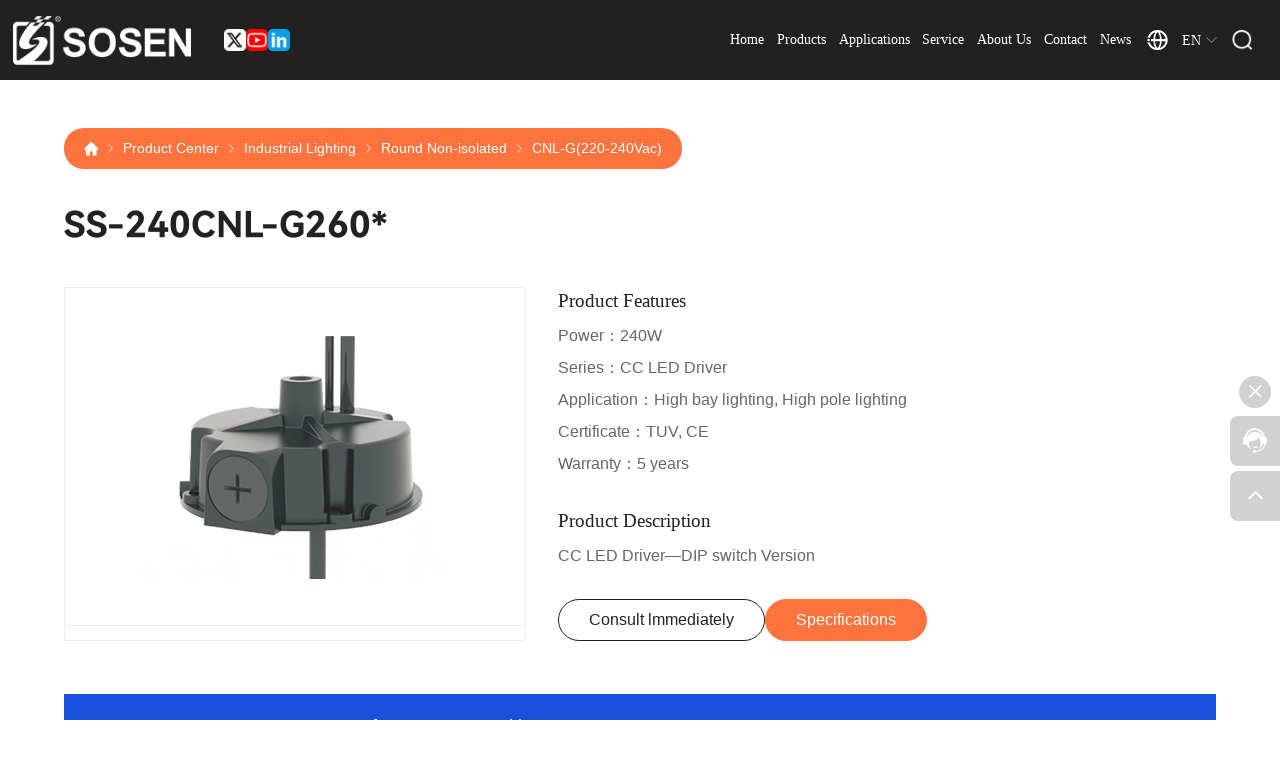

--- FILE ---
content_type: text/html; charset=utf-8
request_url: https://www.sosen.com/productdetail/376.html
body_size: 11367
content:
<!DOCTYPE html>
<html>

<head>
    <meta http-equiv="Content-Type" content="text/html; charset=UTF-8">
    <title>Shenzhen SOSEN Electronics Co.,Ltd.-SS-240CNL-G260*</title>
    <meta name="keywords" content="SS-240CNL-G260*">
    <meta name="description" content="SS-240CNL-G260*">
    <meta name="viewport" content="width=device-width,initial-scale=1.0,user-scalable=no">
    <meta name="apple-mobile-web-app-capable" content="yes">
    <meta name="apple-mobile-web-app-status-bar-style" content="black">
    <meta http-equiv="X-UA-Compatible" content="IE=edge,chrome=1">
    <meta name="renderer" content="webkit">
    <meta name="format-detection" content="telephone=no">
    <link rel="shortcut icon" href="favicon.ico">
    <link type="text/css" rel="stylesheet" href="/static/layui/css/layui.css">
    <link type="text/css" rel="stylesheet" href="/static/css/swiper.min.css">
    <link type="text/css" rel="stylesheet" href="/static/css/iconfont.css">

    <link type="text/css" rel="stylesheet" href="/static/css/reset.css">
    <link type="text/css" rel="stylesheet" href="/static/css/comon.css">
    <link type="text/css" rel="stylesheet" href="/static/css/style.css">
    <link type="text/css" rel="stylesheet" href="/static/css/animate.css">
    

    <script src="/static/js/jQuery.js" type="text/javascript" charset="utf-8"></script>

    <script>
        var clientWidth = 0;
        (function (doc, win) {
            var docEl = doc.documentElement,
                resizeEvt = 'orientationchange' in window ? 'orientationchange' : 'resize',
                recalc = function () {
                    clientWidth = window.innerWidth || docEl.clientWidth;
                    if (!clientWidth) return;
                    if (clientWidth >= 750) {
                        docEl.style.fontSize = 100 * (clientWidth / 1920) + 'px';
                    } else {
                        docEl.style.fontSize = 100 * (clientWidth / 750) + 'px';
                    }
                };

            if (!doc.addEventListener) return;

            recalc()
            win.addEventListener(resizeEvt, recalc, false);
            doc.addEventListener('DOMContentLoaded', recalc, false);
        })(document, window);
    </script>


    
    <!-- Google tag (gtag.js) -->
<script async src="https://www.googletagmanager.com/gtag/js?id=G-3J7M0JMWSD"></script>
<script>
  window.dataLayer = window.dataLayer || [];
  function gtag(){dataLayer.push(arguments);}
  gtag('js', new Date());

  gtag('config', 'G-3J7M0JMWSD');
</script></head>


<body>

<header class="headfixed bg ">
    <div class="headfixed_show flexsb  flexace  w1600">
        <div class="logo-layout">
            <a href="/" class="logo">
                <img src="/storage/images/20260106/sosen-logo.png" alt="Shenzhen SOSEN Electronics Co.,Ltd.">
            </a>

            <div class="share-nav">
                <a href="https://twitter.com/SOSEN_LEDDriver" class="codebox">
                    <img src="/static/images/mei-one.png" alt="Shenzhen SOSEN Electronics Co.,Ltd."/>

                </a>
                <a href="https://www.youtube.com/@sosenleddriver" class="codebox">
                    <img src="/static/images/mei-two.png" alt="Shenzhen SOSEN Electronics Co.,Ltd."/>

                </a>
                <a href="https://www.linkedin.com/company/sosen-led-driver" class="codebox">
                    <img src="/static/images/mei-three.png" alt="Shenzhen SOSEN Electronics Co.,Ltd."/>

                </a>
            </div>
        </div>


        <div class="menu_list flexsb">
            <ul class="menu_pcul flexlf">
                                <li class="navli ">
                                        <a href="/"
                       title="Home">Home</a>
                                                        </li>
                                                                <li class="navli">
                    <a href="/product.html">Products</a>
                    <div class="head_sublink full-menu">
                        <div class="w1400 flex">
                            <div class="background">
                                                                <div class="menu-box1 on">
                                                                        <div class="grade1 on">
                                        <a href="/product/2.html" data-id="2" data-type="1"
                                           class="product-category">Outdoor Lighting </a>
                                    </div>
                                                                        <div class="rightbox1">
                                                                                <div class="menu-box2 on" data-key="1">
                                                                                        <div class="grade2 on" data-key="1">
                                                <a href="/product/128.html" data-key="1" data-id="128"
                                                   data-type="2" class="product-category">DALI-2  </a>
                                            </div>
                                                                                        <div class="rightbox2 on" data-key="1">
                                                                                                <div class="menu-box3 on" data-key="1">
                                                    <a class="grade3 product-category" href="/product/156.html"
                                                       data-key="1" data-id="156" data-type="3">VP(100-277Vac)</a>
                                                </div>
                                                                                                                                                <div class="menu-box3 " data-key="2">
                                                    <a class="grade3 product-category" href="/product/155.html"
                                                       data-key="2" data-id="155" data-type="3">VP-H(100-277Vac)</a>
                                                </div>
                                                                                                                                                <div class="menu-box3 " data-key="3">
                                                    <a class="grade3 product-category" href="/product/153.html"
                                                       data-key="3" data-id="153" data-type="3">GA-E(220-240Vac)</a>
                                                </div>
                                                                                                                                            </div>
                                        </div>
                                                                                <div class="menu-box2 " data-key="2">
                                                                                        <div class="grade2 " data-key="2">
                                                <a href="/product/127.html" data-key="2" data-id="127"
                                                   data-type="2" class="product-category">0/1-10V  Dimming</a>
                                            </div>
                                                                                        <div class="rightbox2 " data-key="2">
                                                                                                <div class="menu-box3 on" data-key="1">
                                                    <a class="grade3 product-category" href="/product/150.html"
                                                       data-key="1" data-id="150" data-type="3">VH-E(100-277Vac)</a>
                                                </div>
                                                                                                                                                <div class="menu-box3 " data-key="2">
                                                    <a class="grade3 product-category" href="/product/261.html"
                                                       data-key="2" data-id="261" data-type="3">VH-E-AUX(100-277Vac)</a>
                                                </div>
                                                                                                                                                <div class="menu-box3 " data-key="3">
                                                    <a class="grade3 product-category" href="/product/147.html"
                                                       data-key="3" data-id="147" data-type="3">VH-A(100-277Vac)</a>
                                                </div>
                                                                                                                                                <div class="menu-box3 " data-key="4">
                                                    <a class="grade3 product-category" href="/product/146.html"
                                                       data-key="4" data-id="146" data-type="3">VH-P(100-277Vac)</a>
                                                </div>
                                                                                                                                                <div class="menu-box3 " data-key="5">
                                                    <a class="grade3 product-category" href="/product/148.html"
                                                       data-key="5" data-id="148" data-type="3">VH(100-277Vac)</a>
                                                </div>
                                                                                                                                                <div class="menu-box3 " data-key="6">
                                                    <a class="grade3 product-category" href="/product/145.html"
                                                       data-key="6" data-id="145" data-type="3">VA(100-277Vac)</a>
                                                </div>
                                                                                                                                                <div class="menu-box3 " data-key="7">
                                                    <a class="grade3 product-category" href="/product/152.html"
                                                       data-key="7" data-id="152" data-type="3">VP(100-277Vac)</a>
                                                </div>
                                                                                                                                                <div class="menu-box3 " data-key="8">
                                                    <a class="grade3 product-category" href="/product/151.html"
                                                       data-key="8" data-id="151" data-type="3">VP-H(100-277Vac)</a>
                                                </div>
                                                                                                                                                <div class="menu-box3 " data-key="9">
                                                    <a class="grade3 product-category" href="/product/149.html"
                                                       data-key="9" data-id="149" data-type="3">GA-E(100-277Vac)</a>
                                                </div>
                                                                                                                                                <div class="menu-box3 " data-key="10">
                                                    <a class="grade3 product-category" href="/product/143.html"
                                                       data-key="10" data-id="143" data-type="3">PA-B(220-240Vac)</a>
                                                </div>
                                                                                                                                                <div class="menu-box3 " data-key="11">
                                                    <a class="grade3 product-category" href="/product/144.html"
                                                       data-key="11" data-id="144" data-type="3">M(200-480Vac)</a>
                                                </div>
                                                                                                                                                <div class="menu-box3 " data-key="12">
                                                    <a class="grade3 product-category" href="/product/248.html"
                                                       data-key="12" data-id="248" data-type="3">MS(200-480Vac)</a>
                                                </div>
                                                                                                                                                <div class="menu-box3 " data-key="13">
                                                    <a class="grade3 product-category" href="/product/132.html"
                                                       data-key="13" data-id="132" data-type="3">EP-M(120-347Vac)</a>
                                                </div>
                                                                                                                                            </div>
                                        </div>
                                                                                <div class="menu-box2 " data-key="3">
                                                                                        <div class="grade2 " data-key="3">
                                                <a href="/product/126.html" data-key="3" data-id="126"
                                                   data-type="2" class="product-category">ON-OFF </a>
                                            </div>
                                                                                        <div class="rightbox2 " data-key="3">
                                                                                                <div class="menu-box3 on" data-key="1">
                                                    <a class="grade3 product-category" href="/product/141.html"
                                                       data-key="1" data-id="141" data-type="3">VA(100-277Vac)</a>
                                                </div>
                                                                                                                                                <div class="menu-box3 " data-key="2">
                                                    <a class="grade3 product-category" href="/product/140.html"
                                                       data-key="2" data-id="140" data-type="3">GA(220-240Vac)</a>
                                                </div>
                                                                                                                                            </div>
                                        </div>
                                                                                <div class="menu-box2 " data-key="4">
                                                                                        <div class="grade2 " data-key="4">
                                                <a href="/product/259.html" data-key="4" data-id="259"
                                                   data-type="2" class="product-category">Constant Voltage ON-OFF </a>
                                            </div>
                                                                                        <div class="rightbox2 " data-key="4">
                                                                                                <div class="menu-box3 on" data-key="1">
                                                    <a class="grade3 product-category" href="/product/260.html"
                                                       data-key="1" data-id="260" data-type="3">AX(120-277Vac)</a>
                                                </div>
                                                                                                                                            </div>
                                        </div>
                                                                            </div>
                                </div>
                                                                <div class="menu-box1 ">
                                                                        <div class="grade1 ">
                                        <a href="/product/4.html" data-id="4" data-type="1"
                                           class="product-category">Industrial Lighting </a>
                                    </div>
                                                                        <div class="rightbox1">
                                                                                <div class="menu-box2 on" data-key="1">
                                                                                        <div class="grade2 on" data-key="1">
                                                <a href="/product/179.html" data-key="1" data-id="179"
                                                   data-type="2" class="product-category">Round Isolated </a>
                                            </div>
                                                                                        <div class="rightbox2 on" data-key="1">
                                                                                                <div class="menu-box3 on" data-key="1">
                                                    <a class="grade3 product-category" href="/product/182.html"
                                                       data-key="1" data-id="182" data-type="3">CA(100-277Vac)</a>
                                                </div>
                                                                                                                                                <div class="menu-box3 " data-key="2">
                                                    <a class="grade3 product-category" href="/product/181.html"
                                                       data-key="2" data-id="181" data-type="3">CP(100-277Vac)</a>
                                                </div>
                                                                                                                                                <div class="menu-box3 " data-key="3">
                                                    <a class="grade3 product-category" href="/product/180.html"
                                                       data-key="3" data-id="180" data-type="3">SA(277-480Vac)</a>
                                                </div>
                                                                                                                                            </div>
                                        </div>
                                                                                <div class="menu-box2 " data-key="2">
                                                                                        <div class="grade2 " data-key="2">
                                                <a href="/product/173.html" data-key="2" data-id="173"
                                                   data-type="2" class="product-category">Round Non-isolated  </a>
                                            </div>
                                                                                        <div class="rightbox2 " data-key="2">
                                                                                                <div class="menu-box3 on" data-key="1">
                                                    <a class="grade3 product-category" href="/product/247.html"
                                                       data-key="1" data-id="247" data-type="3">CNH(100-277Vac)-Europe</a>
                                                </div>
                                                                                                                                                <div class="menu-box3 " data-key="2">
                                                    <a class="grade3 product-category" href="/product/226.html"
                                                       data-key="2" data-id="226" data-type="3">CNH(100-277Vac)-UL</a>
                                                </div>
                                                                                                                                                <div class="menu-box3 " data-key="3">
                                                    <a class="grade3 product-category" href="/product/256.html"
                                                       data-key="3" data-id="256" data-type="3">CNH-G(200-240Vac)</a>
                                                </div>
                                                                                                                                                <div class="menu-box3 " data-key="4">
                                                    <a class="grade3 product-category" href="/product/227.html"
                                                       data-key="4" data-id="227" data-type="3">SNH(120-347Vac)</a>
                                                </div>
                                                                                                                                                <div class="menu-box3 " data-key="5">
                                                    <a class="grade3 product-category" href="/product/174.html"
                                                       data-key="5" data-id="174" data-type="3">CNS(277-480Vac)</a>
                                                </div>
                                                                                                                                                <div class="menu-box3 " data-key="6">
                                                    <a class="grade3 product-category" href="/product/178.html"
                                                       data-key="6" data-id="178" data-type="3">CNL-E(120-277Vac)-Global</a>
                                                </div>
                                                                                                                                                <div class="menu-box3 " data-key="7">
                                                    <a class="grade3 product-category" href="/product/249.html"
                                                       data-key="7" data-id="249" data-type="3">CNL-E(120-277Vac)-UL</a>
                                                </div>
                                                                                                                                                <div class="menu-box3 " data-key="8">
                                                    <a class="grade3 product-category" href="/product/176.html"
                                                       data-key="8" data-id="176" data-type="3">CNL-G(220-240Vac)</a>
                                                </div>
                                                                                                                                                <div class="menu-box3 " data-key="9">
                                                    <a class="grade3 product-category" href="/product/175.html"
                                                       data-key="9" data-id="175" data-type="3">SN-E(120-347Vac)</a>
                                                </div>
                                                                                                                                            </div>
                                        </div>
                                                                                <div class="menu-box2 " data-key="3">
                                                                                        <div class="grade2 " data-key="3">
                                                <a href="/product/171.html" data-key="3" data-id="171"
                                                   data-type="2" class="product-category">Round DALI-2  </a>
                                            </div>
                                                                                        <div class="rightbox2 " data-key="3">
                                                                                                <div class="menu-box3 on" data-key="1">
                                                    <a class="grade3 product-category" href="/product/228.html"
                                                       data-key="1" data-id="228" data-type="3">CNL-E(120-277Vac)</a>
                                                </div>
                                                                                                                                                <div class="menu-box3 " data-key="2">
                                                    <a class="grade3 product-category" href="/product/172.html"
                                                       data-key="2" data-id="172" data-type="3">CA(100-277Vac)</a>
                                                </div>
                                                                                                                                            </div>
                                        </div>
                                                                                <div class="menu-box2 " data-key="4">
                                                                                        <div class="grade2 " data-key="4">
                                                <a href="/product/168.html" data-key="4" data-id="168"
                                                   data-type="2" class="product-category">Linear Isolated  </a>
                                            </div>
                                                                                        <div class="rightbox2 " data-key="4">
                                                                                                <div class="menu-box3 on" data-key="1">
                                                    <a class="grade3 product-category" href="/product/244.html"
                                                       data-key="1" data-id="244" data-type="3">EP-M(120-347Vac)</a>
                                                </div>
                                                                                                                                                <div class="menu-box3 " data-key="2">
                                                    <a class="grade3 product-category" href="/product/169.html"
                                                       data-key="2" data-id="169" data-type="3">L-E(120-277Vac)</a>
                                                </div>
                                                                                                                                            </div>
                                        </div>
                                                                                <div class="menu-box2 " data-key="5">
                                                                                        <div class="grade2 " data-key="5">
                                                <a href="/product/162.html" data-key="5" data-id="162"
                                                   data-type="2" class="product-category">Linear Non-isolated  </a>
                                            </div>
                                                                                        <div class="rightbox2 " data-key="5">
                                                                                                <div class="menu-box3 on" data-key="1">
                                                    <a class="grade3 product-category" href="/product/229.html"
                                                       data-key="1" data-id="229" data-type="3">NH-V(100-277Vac)-Global</a>
                                                </div>
                                                                                                                                                <div class="menu-box3 " data-key="2">
                                                    <a class="grade3 product-category" href="/product/250.html"
                                                       data-key="2" data-id="250" data-type="3">NH-V(100-277Vac)-UL</a>
                                                </div>
                                                                                                                                                <div class="menu-box3 " data-key="3">
                                                    <a class="grade3 product-category" href="/product/230.html"
                                                       data-key="3" data-id="230" data-type="3">NM-V(120-347Vac)</a>
                                                </div>
                                                                                                                                                <div class="menu-box3 " data-key="4">
                                                    <a class="grade3 product-category" href="/product/163.html"
                                                       data-key="4" data-id="163" data-type="3">NS(200-480Vac)</a>
                                                </div>
                                                                                                                                                <div class="menu-box3 " data-key="5">
                                                    <a class="grade3 product-category" href="/product/165.html"
                                                       data-key="5" data-id="165" data-type="3">NL-E(120-277Vac)</a>
                                                </div>
                                                                                                                                                <div class="menu-box3 " data-key="6">
                                                    <a class="grade3 product-category" href="/product/167.html"
                                                       data-key="6" data-id="167" data-type="3">NH-E(120-277Vac)-Clobal</a>
                                                </div>
                                                                                                                                                <div class="menu-box3 " data-key="7">
                                                    <a class="grade3 product-category" href="/product/251.html"
                                                       data-key="7" data-id="251" data-type="3">NH-E(120-277Vac)-UL</a>
                                                </div>
                                                                                                                                                <div class="menu-box3 " data-key="8">
                                                    <a class="grade3 product-category" href="/product/164.html"
                                                       data-key="8" data-id="164" data-type="3">NM-A(120-347Vac)</a>
                                                </div>
                                                                                                                                            </div>
                                        </div>
                                                                                <div class="menu-box2 " data-key="6">
                                                                                        <div class="grade2 " data-key="6">
                                                <a href="/product/263.html" data-key="6" data-id="263"
                                                   data-type="2" class="product-category">Linear D4i</a>
                                            </div>
                                                                                        <div class="rightbox2 " data-key="6">
                                                                                                <div class="menu-box3 on" data-key="1">
                                                    <a class="grade3 product-category" href="/product/264.html"
                                                       data-key="1" data-id="264" data-type="3">NH-V</a>
                                                </div>
                                                                                                                                            </div>
                                        </div>
                                                                                <div class="menu-box2 " data-key="7">
                                                                                        <div class="grade2 " data-key="7">
                                                <a href="/product/160.html" data-key="7" data-id="160"
                                                   data-type="2" class="product-category">Linear DALI-2 </a>
                                            </div>
                                                                                        <div class="rightbox2 " data-key="7">
                                                                                                <div class="menu-box3 on" data-key="1">
                                                    <a class="grade3 product-category" href="/product/161.html"
                                                       data-key="1" data-id="161" data-type="3">NH-E(120-277Vac)</a>
                                                </div>
                                                                                                                                            </div>
                                        </div>
                                                                                <div class="menu-box2 " data-key="8">
                                                                                        <div class="grade2 " data-key="8">
                                                <a href="/product/158.html" data-key="8" data-id="158"
                                                   data-type="2" class="product-category">Explosion-proof Lamp</a>
                                            </div>
                                                                                        <div class="rightbox2 " data-key="8">
                                                                                                <div class="menu-box3 on" data-key="1">
                                                    <a class="grade3 product-category" href="/product/159.html"
                                                       data-key="1" data-id="159" data-type="3">CF(100-240Vac)</a>
                                                </div>
                                                                                                                                            </div>
                                        </div>
                                                                            </div>
                                </div>
                                                                <div class="menu-box1 ">
                                                                        <div class="grade1 ">
                                        <a href="/product/3.html" data-id="3" data-type="1"
                                           class="product-category">Horticulture Lighting </a>
                                    </div>
                                                                        <div class="rightbox1">
                                                                                <div class="menu-box2 on" data-key="1">
                                                                                        <div class="grade2 on" data-key="1">
                                                <a href="/product/183.html" data-key="1" data-id="183"
                                                   data-type="2" class="product-category">Intergration</a>
                                            </div>
                                                                                        <div class="rightbox2 on" data-key="1">
                                                                                                <div class="menu-box3 on" data-key="1">
                                                    <a class="grade3 product-category" href="/product/184.html"
                                                       data-key="1" data-id="184" data-type="3">VP-BHB(100-277Vac)</a>
                                                </div>
                                                                                                                                                <div class="menu-box3 " data-key="2">
                                                    <a class="grade3 product-category" href="/product/231.html"
                                                       data-key="2" data-id="231" data-type="3">VP-E(120-277Vac)</a>
                                                </div>
                                                                                                                                                <div class="menu-box3 " data-key="3">
                                                    <a class="grade3 product-category" href="/product/232.html"
                                                       data-key="3" data-id="232" data-type="3">VP-G(200-277Vac)</a>
                                                </div>
                                                                                                                                                <div class="menu-box3 " data-key="4">
                                                    <a class="grade3 product-category" href="/product/255.html"
                                                       data-key="4" data-id="255" data-type="3">NP-ML(200-480Vac)</a>
                                                </div>
                                                                                                                                                <div class="menu-box3 " data-key="5">
                                                    <a class="grade3 product-category" href="/product/262.html"
                                                       data-key="5" data-id="262" data-type="3">M(277-480Vac)</a>
                                                </div>
                                                                                                                                            </div>
                                        </div>
                                                                                <div class="menu-box2 " data-key="2">
                                                                                        <div class="grade2 " data-key="2">
                                                <a href="/product/185.html" data-key="2" data-id="185"
                                                   data-type="2" class="product-category">Slim </a>
                                            </div>
                                                                                        <div class="rightbox2 " data-key="2">
                                                                                                <div class="menu-box3 on" data-key="1">
                                                    <a class="grade3 product-category" href="/product/186.html"
                                                       data-key="1" data-id="186" data-type="3">RUN(100-277Vac)</a>
                                                </div>
                                                                                                                                                <div class="menu-box3 " data-key="2">
                                                    <a class="grade3 product-category" href="/product/252.html"
                                                       data-key="2" data-id="252" data-type="3">RUN-M(200-480Vac)</a>
                                                </div>
                                                                                                                                            </div>
                                        </div>
                                                                                <div class="menu-box2 " data-key="3">
                                                                                        <div class="grade2 " data-key="3">
                                                <a href="/product/199.html" data-key="3" data-id="199"
                                                   data-type="2" class="product-category">LV Isolated </a>
                                            </div>
                                                                                        <div class="rightbox2 " data-key="3">
                                                                                                <div class="menu-box3 on" data-key="1">
                                                    <a class="grade3 product-category" href="/product/242.html"
                                                       data-key="1" data-id="242" data-type="3">VP-E(120-277Vac)</a>
                                                </div>
                                                                                                                                                <div class="menu-box3 " data-key="2">
                                                    <a class="grade3 product-category" href="/product/241.html"
                                                       data-key="2" data-id="241" data-type="3">VP-G(200-277Vac)</a>
                                                </div>
                                                                                                                                                <div class="menu-box3 " data-key="3">
                                                    <a class="grade3 product-category" href="/product/206.html"
                                                       data-key="3" data-id="206" data-type="3">VP(100-277Vac)</a>
                                                </div>
                                                                                                                                                <div class="menu-box3 " data-key="4">
                                                    <a class="grade3 product-category" href="/product/205.html"
                                                       data-key="4" data-id="205" data-type="3">VP-H(100-277Vac)</a>
                                                </div>
                                                                                                                                            </div>
                                        </div>
                                                                                <div class="menu-box2 " data-key="4">
                                                                                        <div class="grade2 " data-key="4">
                                                <a href="/product/196.html" data-key="4" data-id="196"
                                                   data-type="2" class="product-category">HV   Isolated </a>
                                            </div>
                                                                                        <div class="rightbox2 " data-key="4">
                                                                                                <div class="menu-box3 on" data-key="1">
                                                    <a class="grade3 product-category" href="/product/197.html"
                                                       data-key="1" data-id="197" data-type="3">MS(200-480Vac)</a>
                                                </div>
                                                                                                                                                <div class="menu-box3 " data-key="2">
                                                    <a class="grade3 product-category" href="/product/198.html"
                                                       data-key="2" data-id="198" data-type="3">M(200/277-480Vac)</a>
                                                </div>
                                                                                                                                            </div>
                                        </div>
                                                                                <div class="menu-box2 " data-key="5">
                                                                                        <div class="grade2 " data-key="5">
                                                <a href="/product/192.html" data-key="5" data-id="192"
                                                   data-type="2" class="product-category">LV Non-isolated </a>
                                            </div>
                                                                                        <div class="rightbox2 " data-key="5">
                                                                                                <div class="menu-box3 on" data-key="1">
                                                    <a class="grade3 product-category" href="/product/194.html"
                                                       data-key="1" data-id="194" data-type="3">RUN(100-277Vac)</a>
                                                </div>
                                                                                                                                                <div class="menu-box3 " data-key="2">
                                                    <a class="grade3 product-category" href="/product/193.html"
                                                       data-key="2" data-id="193" data-type="3">NP(120-277Vac)</a>
                                                </div>
                                                                                                                                                <div class="menu-box3 " data-key="3">
                                                    <a class="grade3 product-category" href="/product/257.html"
                                                       data-key="3" data-id="257" data-type="3">NP-G(200-277Vac)</a>
                                                </div>
                                                                                                                                                <div class="menu-box3 " data-key="4">
                                                    <a class="grade3 product-category" href="/product/195.html"
                                                       data-key="4" data-id="195" data-type="3">L-N(200-277Vac)</a>
                                                </div>
                                                                                                                                            </div>
                                        </div>
                                                                                <div class="menu-box2 " data-key="6">
                                                                                        <div class="grade2 " data-key="6">
                                                <a href="/product/190.html" data-key="6" data-id="190"
                                                   data-type="2" class="product-category">HV   Non-isolated  </a>
                                            </div>
                                                                                        <div class="rightbox2 " data-key="6">
                                                                                                <div class="menu-box3 on" data-key="1">
                                                    <a class="grade3 product-category" href="/product/254.html"
                                                       data-key="1" data-id="254" data-type="3">RUN-M(200-480Vac)</a>
                                                </div>
                                                                                                                                                <div class="menu-box3 " data-key="2">
                                                    <a class="grade3 product-category" href="/product/245.html"
                                                       data-key="2" data-id="245" data-type="3">NP-ML(200-480Vac)</a>
                                                </div>
                                                                                                                                                <div class="menu-box3 " data-key="3">
                                                    <a class="grade3 product-category" href="/product/191.html"
                                                       data-key="3" data-id="191" data-type="3">NP-M(200-480Vac)</a>
                                                </div>
                                                                                                                                            </div>
                                        </div>
                                                                            </div>
                                </div>
                                                                <div class="menu-box1 ">
                                                                        <div class="grade1 ">
                                        <a href="/product/6.html" data-id="6" data-type="1"
                                           class="product-category">Sports Lighting</a>
                                    </div>
                                                                        <div class="rightbox1">
                                                                                <div class="menu-box2 on" data-key="1">
                                                                                        <div class="grade2 on" data-key="1">
                                                <a href="/product/209.html" data-key="1" data-id="209"
                                                   data-type="2" class="product-category">DALI-2  </a>
                                            </div>
                                                                                        <div class="rightbox2 on" data-key="1">
                                                                                                <div class="menu-box3 on" data-key="1">
                                                    <a class="grade3 product-category" href="/product/210.html"
                                                       data-key="1" data-id="210" data-type="3">VP(100-277Vac)</a>
                                                </div>
                                                                                                                                                <div class="menu-box3 " data-key="2">
                                                    <a class="grade3 product-category" href="/product/211.html"
                                                       data-key="2" data-id="211" data-type="3">VP-H(100-277Vac)</a>
                                                </div>
                                                                                                                                                <div class="menu-box3 " data-key="3">
                                                    <a class="grade3 product-category" href="/product/240.html"
                                                       data-key="3" data-id="240" data-type="3">MS(200-480Vac)</a>
                                                </div>
                                                                                                                                                <div class="menu-box3 " data-key="4">
                                                    <a class="grade3 product-category" href="/product/212.html"
                                                       data-key="4" data-id="212" data-type="3">NP-M(200-480Vac)</a>
                                                </div>
                                                                                                                                            </div>
                                        </div>
                                                                                <div class="menu-box2 " data-key="2">
                                                                                        <div class="grade2 " data-key="2">
                                                <a href="/product/223.html" data-key="2" data-id="223"
                                                   data-type="2" class="product-category">LV Isolated </a>
                                            </div>
                                                                                        <div class="rightbox2 " data-key="2">
                                                                                                <div class="menu-box3 on" data-key="1">
                                                    <a class="grade3 product-category" href="/product/243.html"
                                                       data-key="1" data-id="243" data-type="3">VP-E(120-277Vac)</a>
                                                </div>
                                                                                                                                                <div class="menu-box3 " data-key="2">
                                                    <a class="grade3 product-category" href="/product/225.html"
                                                       data-key="2" data-id="225" data-type="3">VP(100-277Vac)</a>
                                                </div>
                                                                                                                                                <div class="menu-box3 " data-key="3">
                                                    <a class="grade3 product-category" href="/product/224.html"
                                                       data-key="3" data-id="224" data-type="3">VP-H(100-277Vac)</a>
                                                </div>
                                                                                                                                            </div>
                                        </div>
                                                                                <div class="menu-box2 " data-key="3">
                                                                                        <div class="grade2 " data-key="3">
                                                <a href="/product/220.html" data-key="3" data-id="220"
                                                   data-type="2" class="product-category">HV  Isolated  </a>
                                            </div>
                                                                                        <div class="rightbox2 " data-key="3">
                                                                                                <div class="menu-box3 on" data-key="1">
                                                    <a class="grade3 product-category" href="/product/222.html"
                                                       data-key="1" data-id="222" data-type="3">M(200-480Vac)</a>
                                                </div>
                                                                                                                                                <div class="menu-box3 " data-key="2">
                                                    <a class="grade3 product-category" href="/product/221.html"
                                                       data-key="2" data-id="221" data-type="3">MS(200-480Vac)</a>
                                                </div>
                                                                                                                                            </div>
                                        </div>
                                                                                <div class="menu-box2 " data-key="4">
                                                                                        <div class="grade2 " data-key="4">
                                                <a href="/product/217.html" data-key="4" data-id="217"
                                                   data-type="2" class="product-category">LV Non-isolated </a>
                                            </div>
                                                                                        <div class="rightbox2 " data-key="4">
                                                                                                <div class="menu-box3 on" data-key="1">
                                                    <a class="grade3 product-category" href="/product/218.html"
                                                       data-key="1" data-id="218" data-type="3">NP(120-277Vac)</a>
                                                </div>
                                                                                                                                                <div class="menu-box3 " data-key="2">
                                                    <a class="grade3 product-category" href="/product/258.html"
                                                       data-key="2" data-id="258" data-type="3">NP-G(200-277Vac)</a>
                                                </div>
                                                                                                                                                <div class="menu-box3 " data-key="3">
                                                    <a class="grade3 product-category" href="/product/219.html"
                                                       data-key="3" data-id="219" data-type="3">L-N(200-277Vac)</a>
                                                </div>
                                                                                                                                            </div>
                                        </div>
                                                                                <div class="menu-box2 " data-key="5">
                                                                                        <div class="grade2 " data-key="5">
                                                <a href="/product/215.html" data-key="5" data-id="215"
                                                   data-type="2" class="product-category">HV Non-isolated  </a>
                                            </div>
                                                                                        <div class="rightbox2 " data-key="5">
                                                                                                <div class="menu-box3 on" data-key="1">
                                                    <a class="grade3 product-category" href="/product/246.html"
                                                       data-key="1" data-id="246" data-type="3">NP-ML(200-480Vac)</a>
                                                </div>
                                                                                                                                                <div class="menu-box3 " data-key="2">
                                                    <a class="grade3 product-category" href="/product/216.html"
                                                       data-key="2" data-id="216" data-type="3">NP-M(200-480Vac)</a>
                                                </div>
                                                                                                                                            </div>
                                        </div>
                                                                            </div>
                                </div>
                                                                <div class="menu-box1 ">
                                                                        <div class="grade1 ">
                                        <a href="/product/62.html" data-id="62" data-type="1"
                                           class="product-category">Accessories</a>
                                    </div>
                                                                        <div class="rightbox1">
                                                                                <div class="menu-box2 on" data-key="1">
                                                                                        <div class="grade2 on" data-key="1">
                                                <a href="/product/239.html" data-key="1" data-id="239"
                                                   data-type="2" class="product-category">DIMMER</a>
                                            </div>
                                                                                        <div class="rightbox2 on" data-key="1">
                                                                                            </div>
                                        </div>
                                                                                <div class="menu-box2 " data-key="2">
                                                                                        <div class="grade2 " data-key="2">
                                                <a href="/product/237.html" data-key="2" data-id="237"
                                                   data-type="2" class="product-category">OPX</a>
                                            </div>
                                                                                        <div class="rightbox2 " data-key="2">
                                                                                            </div>
                                        </div>
                                                                                <div class="menu-box2 " data-key="3">
                                                                                        <div class="grade2 " data-key="3">
                                                <a href="/product/238.html" data-key="3" data-id="238"
                                                   data-type="2" class="product-category">SPD</a>
                                            </div>
                                                                                        <div class="rightbox2 " data-key="3">
                                                                                            </div>
                                        </div>
                                                                            </div>
                                </div>
                                                            </div>

                            <div class="hot">
                                <div class="plist new-tag">
                                    <div class="tag">
                                        New Products
                                        <span>New</span>
                                    </div>
                                    <div class="grid product-new-list">
                                                                                <a href="/productdetail/362.html" class="plink">
                                            <div class="leftimg">
                                                <img src="/userfiles/images/2023/08/17/40VHE.png" alt="SS-40VH-EXX*">
                                            </div>
                                            <div class="rightinfo">
                                                <p class="tit"> SS-40VH-EXX* </p>
                                                <p class="txt">CC LED Driver</p>
                                            </div>
                                        </a>
                                                                                <a href="/productdetail/473.html" class="plink">
                                            <div class="leftimg">
                                                <img src="/storage/images/20241224/6a06f465154a6e5a4f107cc2ec0d03e3.png" alt="SS-100CNH-300*">
                                            </div>
                                            <div class="rightinfo">
                                                <p class="tit"> SS-100CNH-300* </p>
                                                <p class="txt">CC LED Driver</p>
                                            </div>
                                        </a>
                                                                                <a href="/productdetail/416.html" class="plink">
                                            <div class="leftimg">
                                                <img src="/userfiles/images/2024/10/09/2024100912066435.png" alt="SS-240NH-V300*">
                                            </div>
                                            <div class="rightinfo">
                                                <p class="tit"> SS-240NH-V300* </p>
                                                <p class="txt">CC LED Driver</p>
                                            </div>
                                        </a>
                                                                                <a href="/productdetail/402.html" class="plink">
                                            <div class="leftimg">
                                                <img src="/userfiles/images/2024/11/08/2024110810359521.png" alt="SS-1000NP-MXX">
                                            </div>
                                            <div class="rightinfo">
                                                <p class="tit"> SS-1000NP-MXX </p>
                                                <p class="txt">CC LED Driver</p>
                                            </div>
                                        </a>
                                        
                                    </div>
                                </div>
                                <div class="plist top-tag">
                                    <div class="tag">
                                        Popular Products
                                        <span>Top</span>
                                    </div>
                                    <div class="grid product-hot-list">
                                                                                <a href="/productdetail/399.html" class="plink">
                                            <div class="leftimg">
                                                <img src="/userfiles/images/2024/03/28/2024032816059799.png" alt="SS-50GA-EXXX*">
                                            </div>
                                            <div class="rightinfo">
                                                <p class="tit"> SS-50GA-EXXX* </p>
                                                <p class="txt">CC LED Driver</p>
                                            </div>
                                        </a>
                                                                                <a href="/productdetail/437.html" class="plink">
                                            <div class="leftimg">
                                                <img src="/storage/images/20241224/91cb3a8cf9e32680ac2e6826c8cda606.png" alt="SS-150SNH-300*">
                                            </div>
                                            <div class="rightinfo">
                                                <p class="tit"> SS-150SNH-300* </p>
                                                <p class="txt">CC LED Driver</p>
                                            </div>
                                        </a>
                                                                                <a href="/productdetail/419.html" class="plink">
                                            <div class="leftimg">
                                                <img src="/userfiles/images/2024/10/09/2024100914255499.png" alt="SS-240NM-V300A">
                                            </div>
                                            <div class="rightinfo">
                                                <p class="tit"> SS-240NM-V300A </p>
                                                <p class="txt">CC LED Driver</p>
                                            </div>
                                        </a>
                                                                                <a href="/productdetail/465.html" class="plink">
                                            <div class="leftimg">
                                                <img src="/storage/images/20241224/4b63ba2bc8f08c4852f02df51f735a2b.png" alt="SS-800VP-EXXBH*">
                                            </div>
                                            <div class="rightinfo">
                                                <p class="tit"> SS-800VP-EXXBH* </p>
                                                <p class="txt">CC LED Driver</p>
                                            </div>
                                        </a>
                                                                            </div>
                                </div>
                            </div>
                        </div>
                    </div>
                </li>
                                                <li class="navli ">
                                        <a href="/case.html"
                       title="Applications">Applications</a>
                                                            <div class="head_sublink">
                                                <a href="/case#part1">Outdoor Lighting</a>
                                                                                                                        <a href="/case#part2">Industrial Lighting</a>
                                                                                                                        <a href="/case#part3">Horticulture Lighting</a>
                                                                                                                        <a href="/case#part4">Sports Lighting</a>
                                                                                                                    </div>
                                    </li>
                                                                <li class="navli ">
                                        <a href="#">Service</a>
                                                            <div class="head_sublink">
                                                <a href="/question.html">FAQ</a>
                                                                                                <a href="/share">Application Information</a>
                                                                                                <a href="/download">Download Center</a>
                                                                                            </div>
                                    </li>
                                                                <li class="navli ">
                                        <a href="/about.html"
                       title="About Us">About Us</a>
                                                            <div class="head_sublink">
                                                <a href="/about.html#part1">Company Profile</a>
                                                                                                                        <a href="/about.html#part2">Management System</a>
                                                                                                                        <a href="/about.html#part3">R&amp;D Advantages</a>
                                                                                                                        <a href="/about.html#part4">Manufacturing Strength</a>
                                                                                                                        <a href="/about.html#part5">Company Culture</a>
                                                                                                <a href="/about.html#part6">Milestones</a>
                                                                                            </div>
                                    </li>
                                                                <li class="navli ">
                                        <a href="/contact.html#part1"
                       title="Contact">Contact</a>
                                                            <div class="head_sublink">
                                                <a href="/salesteam">Sales Team</a>
                                                                                                <a href="/agent">Agent</a>
                                                                                                <a href="/distributor">Distributor</a>
                                                                                            </div>
                                    </li>
                                                                <li class="navli ">
                    <a href="/article/news.html">News</a>
                    <div class="head_sublink">
                                                <a href="/article/10.html">Company News</a>
                                                <a href="/article/11.html">Employee Activity</a>
                                                <a href="/article/101.html">Exhibition Information</a>
                                            </div>
                </li>
                                            </ul>
            <div class="btn_list flexsb flexace">
                <!-- <div class="btn_quote popmore popBtn">Get Started</div> -->
                <div class="ri-la">
                    <div class="language">
                        <div class="earth">
                            <img src="/static/images/nav-icon.png" alt="">
                        </div>
                        <div class="la-box">
                            <span class="en">EN</span>
                            <img class="arr" src="/static/images/nav-icon2.png" alt="">
                        </div>

                    </div>
                    <div class="la-hov">
                                                <a href="https://www.sosen.com/" target="_blank">EN-English</a>
                                                <a href="https://cn.sosen.com/" target="_blank">CN-简体中文</a>
                                                <a href="https://br.sosen.com/" target="_blank">PT-Portugu&ecirc;s</a>
                                            </div>
                </div>

                <!-- 搜索 -->
                <div class="head-search">
                    <div class="head-search-btn"></div>
                    <div class="head-search-cont">
                        <div class="w1400">
                            <div class="flex-box">
                                <input class="keyword" type="text" value="" placeholder="Enter Keywords To Search">
                                <div class="search-submit"></div>
                            </div>
                        </div>
                    </div>
                </div>


                <!-- 手机菜单 -->
                <div class="btn_phone">
                    <div class="toggle_btn toggle_btn_phone phone">
                        <span></span>
                        <span></span>
                        <span></span>
                    </div>
                    <div class="mobile_nav_box">
                        <ul class="mobile_ul">
                                                        <li class="">
                                <div class="head_tit">
                                                                        <a href="/" class="tit">
                                        <span>Home</span>
                                    </a>
                                                                    </div>
                                                            </li>
                                                                                    <li class="">
                                <div class="head_tit">
                                    <a href="/product.html" class="tit">
                                        <span>Products</span>
                                    </a>
                                    <i class="mobile_down"></i>
                                </div>
                                <div class="head_subnav">
                                    <div class="list5">
                                                                                <div class="deep1">
                                                                                        <div class="nav-tit1">
                                                <a href="/product/2.html">Outdoor Lighting </a>
                                                <i class="mobile_down"></i>
                                            </div>
                                                                                        <div class="dropbox on">
                                                <div class="deep2">
                                                                                                        <div class="nav-tit2"><a
                                                            href="/product/128.html">DALI-2  </a>
                                                        <i class="mobile_down"></i>
                                                    </div>
                                                                                                        <div class="dropbox">
                                                                                                                <div class="deep3">
                                                            <div class="nav-tit3"><a href="/product/156.html">VP(100-277Vac)</a>
                                                            </div>
                                                        </div>
                                                                                                                                                                        <div class="deep3">
                                                            <div class="nav-tit3"><a href="/product/155.html">VP-H(100-277Vac)</a>
                                                            </div>
                                                        </div>
                                                                                                                                                                        <div class="deep3">
                                                            <div class="nav-tit3"><a href="/product/153.html">GA-E(220-240Vac)</a>
                                                            </div>
                                                        </div>
                                                                                                                                                                    </div>
                                                </div>
                                            </div>
                                                                                        <div class="dropbox on">
                                                <div class="deep2">
                                                                                                        <div class="nav-tit2"><a
                                                            href="/product/127.html">0/1-10V  Dimming</a>
                                                        <i class="mobile_down"></i>
                                                    </div>
                                                                                                        <div class="dropbox">
                                                                                                                <div class="deep3">
                                                            <div class="nav-tit3"><a href="/product/150.html">VH-E(100-277Vac)</a>
                                                            </div>
                                                        </div>
                                                                                                                                                                        <div class="deep3">
                                                            <div class="nav-tit3"><a href="/product/261.html">VH-E-AUX(100-277Vac)</a>
                                                            </div>
                                                        </div>
                                                                                                                                                                        <div class="deep3">
                                                            <div class="nav-tit3"><a href="/product/147.html">VH-A(100-277Vac)</a>
                                                            </div>
                                                        </div>
                                                                                                                                                                        <div class="deep3">
                                                            <div class="nav-tit3"><a href="/product/146.html">VH-P(100-277Vac)</a>
                                                            </div>
                                                        </div>
                                                                                                                                                                        <div class="deep3">
                                                            <div class="nav-tit3"><a href="/product/148.html">VH(100-277Vac)</a>
                                                            </div>
                                                        </div>
                                                                                                                                                                        <div class="deep3">
                                                            <div class="nav-tit3"><a href="/product/145.html">VA(100-277Vac)</a>
                                                            </div>
                                                        </div>
                                                                                                                                                                        <div class="deep3">
                                                            <div class="nav-tit3"><a href="/product/152.html">VP(100-277Vac)</a>
                                                            </div>
                                                        </div>
                                                                                                                                                                        <div class="deep3">
                                                            <div class="nav-tit3"><a href="/product/151.html">VP-H(100-277Vac)</a>
                                                            </div>
                                                        </div>
                                                                                                                                                                        <div class="deep3">
                                                            <div class="nav-tit3"><a href="/product/149.html">GA-E(100-277Vac)</a>
                                                            </div>
                                                        </div>
                                                                                                                                                                        <div class="deep3">
                                                            <div class="nav-tit3"><a href="/product/143.html">PA-B(220-240Vac)</a>
                                                            </div>
                                                        </div>
                                                                                                                                                                        <div class="deep3">
                                                            <div class="nav-tit3"><a href="/product/144.html">M(200-480Vac)</a>
                                                            </div>
                                                        </div>
                                                                                                                                                                        <div class="deep3">
                                                            <div class="nav-tit3"><a href="/product/248.html">MS(200-480Vac)</a>
                                                            </div>
                                                        </div>
                                                                                                                                                                        <div class="deep3">
                                                            <div class="nav-tit3"><a href="/product/132.html">EP-M(120-347Vac)</a>
                                                            </div>
                                                        </div>
                                                                                                                                                                    </div>
                                                </div>
                                            </div>
                                                                                        <div class="dropbox on">
                                                <div class="deep2">
                                                                                                        <div class="nav-tit2"><a
                                                            href="/product/126.html">ON-OFF </a>
                                                        <i class="mobile_down"></i>
                                                    </div>
                                                                                                        <div class="dropbox">
                                                                                                                <div class="deep3">
                                                            <div class="nav-tit3"><a href="/product/141.html">VA(100-277Vac)</a>
                                                            </div>
                                                        </div>
                                                                                                                                                                        <div class="deep3">
                                                            <div class="nav-tit3"><a href="/product/140.html">GA(220-240Vac)</a>
                                                            </div>
                                                        </div>
                                                                                                                                                                    </div>
                                                </div>
                                            </div>
                                                                                        <div class="dropbox on">
                                                <div class="deep2">
                                                                                                        <div class="nav-tit2"><a
                                                            href="/product/259.html">Constant Voltage ON-OFF </a>
                                                        <i class="mobile_down"></i>
                                                    </div>
                                                                                                        <div class="dropbox">
                                                                                                                <div class="deep3">
                                                            <div class="nav-tit3"><a href="/product/260.html">AX(120-277Vac)</a>
                                                            </div>
                                                        </div>
                                                                                                                                                                    </div>
                                                </div>
                                            </div>
                                                                                    </div>
                                                                                <div class="deep1">
                                                                                        <div class="nav-tit1">
                                                <a href="/product/4.html">Industrial Lighting </a>
                                                <i class="mobile_down"></i>
                                            </div>
                                                                                        <div class="dropbox on">
                                                <div class="deep2">
                                                                                                        <div class="nav-tit2"><a
                                                            href="/product/179.html">Round Isolated </a>
                                                        <i class="mobile_down"></i>
                                                    </div>
                                                                                                        <div class="dropbox">
                                                                                                                <div class="deep3">
                                                            <div class="nav-tit3"><a href="/product/182.html">CA(100-277Vac)</a>
                                                            </div>
                                                        </div>
                                                                                                                                                                        <div class="deep3">
                                                            <div class="nav-tit3"><a href="/product/181.html">CP(100-277Vac)</a>
                                                            </div>
                                                        </div>
                                                                                                                                                                        <div class="deep3">
                                                            <div class="nav-tit3"><a href="/product/180.html">SA(277-480Vac)</a>
                                                            </div>
                                                        </div>
                                                                                                                                                                    </div>
                                                </div>
                                            </div>
                                                                                        <div class="dropbox on">
                                                <div class="deep2">
                                                                                                        <div class="nav-tit2"><a
                                                            href="/product/173.html">Round Non-isolated  </a>
                                                        <i class="mobile_down"></i>
                                                    </div>
                                                                                                        <div class="dropbox">
                                                                                                                <div class="deep3">
                                                            <div class="nav-tit3"><a href="/product/247.html">CNH(100-277Vac)-Europe</a>
                                                            </div>
                                                        </div>
                                                                                                                                                                        <div class="deep3">
                                                            <div class="nav-tit3"><a href="/product/226.html">CNH(100-277Vac)-UL</a>
                                                            </div>
                                                        </div>
                                                                                                                                                                        <div class="deep3">
                                                            <div class="nav-tit3"><a href="/product/256.html">CNH-G(200-240Vac)</a>
                                                            </div>
                                                        </div>
                                                                                                                                                                        <div class="deep3">
                                                            <div class="nav-tit3"><a href="/product/227.html">SNH(120-347Vac)</a>
                                                            </div>
                                                        </div>
                                                                                                                                                                        <div class="deep3">
                                                            <div class="nav-tit3"><a href="/product/174.html">CNS(277-480Vac)</a>
                                                            </div>
                                                        </div>
                                                                                                                                                                        <div class="deep3">
                                                            <div class="nav-tit3"><a href="/product/178.html">CNL-E(120-277Vac)-Global</a>
                                                            </div>
                                                        </div>
                                                                                                                                                                        <div class="deep3">
                                                            <div class="nav-tit3"><a href="/product/249.html">CNL-E(120-277Vac)-UL</a>
                                                            </div>
                                                        </div>
                                                                                                                                                                        <div class="deep3">
                                                            <div class="nav-tit3"><a href="/product/176.html">CNL-G(220-240Vac)</a>
                                                            </div>
                                                        </div>
                                                                                                                                                                        <div class="deep3">
                                                            <div class="nav-tit3"><a href="/product/175.html">SN-E(120-347Vac)</a>
                                                            </div>
                                                        </div>
                                                                                                                                                                    </div>
                                                </div>
                                            </div>
                                                                                        <div class="dropbox on">
                                                <div class="deep2">
                                                                                                        <div class="nav-tit2"><a
                                                            href="/product/171.html">Round DALI-2  </a>
                                                        <i class="mobile_down"></i>
                                                    </div>
                                                                                                        <div class="dropbox">
                                                                                                                <div class="deep3">
                                                            <div class="nav-tit3"><a href="/product/228.html">CNL-E(120-277Vac)</a>
                                                            </div>
                                                        </div>
                                                                                                                                                                        <div class="deep3">
                                                            <div class="nav-tit3"><a href="/product/172.html">CA(100-277Vac)</a>
                                                            </div>
                                                        </div>
                                                                                                                                                                    </div>
                                                </div>
                                            </div>
                                                                                        <div class="dropbox on">
                                                <div class="deep2">
                                                                                                        <div class="nav-tit2"><a
                                                            href="/product/168.html">Linear Isolated  </a>
                                                        <i class="mobile_down"></i>
                                                    </div>
                                                                                                        <div class="dropbox">
                                                                                                                <div class="deep3">
                                                            <div class="nav-tit3"><a href="/product/244.html">EP-M(120-347Vac)</a>
                                                            </div>
                                                        </div>
                                                                                                                                                                        <div class="deep3">
                                                            <div class="nav-tit3"><a href="/product/169.html">L-E(120-277Vac)</a>
                                                            </div>
                                                        </div>
                                                                                                                                                                    </div>
                                                </div>
                                            </div>
                                                                                        <div class="dropbox on">
                                                <div class="deep2">
                                                                                                        <div class="nav-tit2"><a
                                                            href="/product/162.html">Linear Non-isolated  </a>
                                                        <i class="mobile_down"></i>
                                                    </div>
                                                                                                        <div class="dropbox">
                                                                                                                <div class="deep3">
                                                            <div class="nav-tit3"><a href="/product/229.html">NH-V(100-277Vac)-Global</a>
                                                            </div>
                                                        </div>
                                                                                                                                                                        <div class="deep3">
                                                            <div class="nav-tit3"><a href="/product/250.html">NH-V(100-277Vac)-UL</a>
                                                            </div>
                                                        </div>
                                                                                                                                                                        <div class="deep3">
                                                            <div class="nav-tit3"><a href="/product/230.html">NM-V(120-347Vac)</a>
                                                            </div>
                                                        </div>
                                                                                                                                                                        <div class="deep3">
                                                            <div class="nav-tit3"><a href="/product/163.html">NS(200-480Vac)</a>
                                                            </div>
                                                        </div>
                                                                                                                                                                        <div class="deep3">
                                                            <div class="nav-tit3"><a href="/product/165.html">NL-E(120-277Vac)</a>
                                                            </div>
                                                        </div>
                                                                                                                                                                        <div class="deep3">
                                                            <div class="nav-tit3"><a href="/product/167.html">NH-E(120-277Vac)-Clobal</a>
                                                            </div>
                                                        </div>
                                                                                                                                                                        <div class="deep3">
                                                            <div class="nav-tit3"><a href="/product/251.html">NH-E(120-277Vac)-UL</a>
                                                            </div>
                                                        </div>
                                                                                                                                                                        <div class="deep3">
                                                            <div class="nav-tit3"><a href="/product/164.html">NM-A(120-347Vac)</a>
                                                            </div>
                                                        </div>
                                                                                                                                                                    </div>
                                                </div>
                                            </div>
                                                                                        <div class="dropbox on">
                                                <div class="deep2">
                                                                                                        <div class="nav-tit2"><a
                                                            href="/product/263.html">Linear D4i</a>
                                                        <i class="mobile_down"></i>
                                                    </div>
                                                                                                        <div class="dropbox">
                                                                                                                <div class="deep3">
                                                            <div class="nav-tit3"><a href="/product/264.html">NH-V</a>
                                                            </div>
                                                        </div>
                                                                                                                                                                    </div>
                                                </div>
                                            </div>
                                                                                        <div class="dropbox on">
                                                <div class="deep2">
                                                                                                        <div class="nav-tit2"><a
                                                            href="/product/160.html">Linear DALI-2 </a>
                                                        <i class="mobile_down"></i>
                                                    </div>
                                                                                                        <div class="dropbox">
                                                                                                                <div class="deep3">
                                                            <div class="nav-tit3"><a href="/product/161.html">NH-E(120-277Vac)</a>
                                                            </div>
                                                        </div>
                                                                                                                                                                    </div>
                                                </div>
                                            </div>
                                                                                        <div class="dropbox on">
                                                <div class="deep2">
                                                                                                        <div class="nav-tit2"><a
                                                            href="/product/158.html">Explosion-proof Lamp</a>
                                                        <i class="mobile_down"></i>
                                                    </div>
                                                                                                        <div class="dropbox">
                                                                                                                <div class="deep3">
                                                            <div class="nav-tit3"><a href="/product/159.html">CF(100-240Vac)</a>
                                                            </div>
                                                        </div>
                                                                                                                                                                    </div>
                                                </div>
                                            </div>
                                                                                    </div>
                                                                                <div class="deep1">
                                                                                        <div class="nav-tit1">
                                                <a href="/product/3.html">Horticulture Lighting </a>
                                                <i class="mobile_down"></i>
                                            </div>
                                                                                        <div class="dropbox on">
                                                <div class="deep2">
                                                                                                        <div class="nav-tit2"><a
                                                            href="/product/183.html">Intergration</a>
                                                        <i class="mobile_down"></i>
                                                    </div>
                                                                                                        <div class="dropbox">
                                                                                                                <div class="deep3">
                                                            <div class="nav-tit3"><a href="/product/184.html">VP-BHB(100-277Vac)</a>
                                                            </div>
                                                        </div>
                                                                                                                                                                        <div class="deep3">
                                                            <div class="nav-tit3"><a href="/product/231.html">VP-E(120-277Vac)</a>
                                                            </div>
                                                        </div>
                                                                                                                                                                        <div class="deep3">
                                                            <div class="nav-tit3"><a href="/product/232.html">VP-G(200-277Vac)</a>
                                                            </div>
                                                        </div>
                                                                                                                                                                        <div class="deep3">
                                                            <div class="nav-tit3"><a href="/product/255.html">NP-ML(200-480Vac)</a>
                                                            </div>
                                                        </div>
                                                                                                                                                                        <div class="deep3">
                                                            <div class="nav-tit3"><a href="/product/262.html">M(277-480Vac)</a>
                                                            </div>
                                                        </div>
                                                                                                                                                                    </div>
                                                </div>
                                            </div>
                                                                                        <div class="dropbox on">
                                                <div class="deep2">
                                                                                                        <div class="nav-tit2"><a
                                                            href="/product/185.html">Slim </a>
                                                        <i class="mobile_down"></i>
                                                    </div>
                                                                                                        <div class="dropbox">
                                                                                                                <div class="deep3">
                                                            <div class="nav-tit3"><a href="/product/186.html">RUN(100-277Vac)</a>
                                                            </div>
                                                        </div>
                                                                                                                                                                        <div class="deep3">
                                                            <div class="nav-tit3"><a href="/product/252.html">RUN-M(200-480Vac)</a>
                                                            </div>
                                                        </div>
                                                                                                                                                                    </div>
                                                </div>
                                            </div>
                                                                                        <div class="dropbox on">
                                                <div class="deep2">
                                                                                                        <div class="nav-tit2"><a
                                                            href="/product/199.html">LV Isolated </a>
                                                        <i class="mobile_down"></i>
                                                    </div>
                                                                                                        <div class="dropbox">
                                                                                                                <div class="deep3">
                                                            <div class="nav-tit3"><a href="/product/242.html">VP-E(120-277Vac)</a>
                                                            </div>
                                                        </div>
                                                                                                                                                                        <div class="deep3">
                                                            <div class="nav-tit3"><a href="/product/241.html">VP-G(200-277Vac)</a>
                                                            </div>
                                                        </div>
                                                                                                                                                                        <div class="deep3">
                                                            <div class="nav-tit3"><a href="/product/206.html">VP(100-277Vac)</a>
                                                            </div>
                                                        </div>
                                                                                                                                                                        <div class="deep3">
                                                            <div class="nav-tit3"><a href="/product/205.html">VP-H(100-277Vac)</a>
                                                            </div>
                                                        </div>
                                                                                                                                                                    </div>
                                                </div>
                                            </div>
                                                                                        <div class="dropbox on">
                                                <div class="deep2">
                                                                                                        <div class="nav-tit2"><a
                                                            href="/product/196.html">HV   Isolated </a>
                                                        <i class="mobile_down"></i>
                                                    </div>
                                                                                                        <div class="dropbox">
                                                                                                                <div class="deep3">
                                                            <div class="nav-tit3"><a href="/product/197.html">MS(200-480Vac)</a>
                                                            </div>
                                                        </div>
                                                                                                                                                                        <div class="deep3">
                                                            <div class="nav-tit3"><a href="/product/198.html">M(200/277-480Vac)</a>
                                                            </div>
                                                        </div>
                                                                                                                                                                    </div>
                                                </div>
                                            </div>
                                                                                        <div class="dropbox on">
                                                <div class="deep2">
                                                                                                        <div class="nav-tit2"><a
                                                            href="/product/192.html">LV Non-isolated </a>
                                                        <i class="mobile_down"></i>
                                                    </div>
                                                                                                        <div class="dropbox">
                                                                                                                <div class="deep3">
                                                            <div class="nav-tit3"><a href="/product/194.html">RUN(100-277Vac)</a>
                                                            </div>
                                                        </div>
                                                                                                                                                                        <div class="deep3">
                                                            <div class="nav-tit3"><a href="/product/193.html">NP(120-277Vac)</a>
                                                            </div>
                                                        </div>
                                                                                                                                                                        <div class="deep3">
                                                            <div class="nav-tit3"><a href="/product/257.html">NP-G(200-277Vac)</a>
                                                            </div>
                                                        </div>
                                                                                                                                                                        <div class="deep3">
                                                            <div class="nav-tit3"><a href="/product/195.html">L-N(200-277Vac)</a>
                                                            </div>
                                                        </div>
                                                                                                                                                                    </div>
                                                </div>
                                            </div>
                                                                                        <div class="dropbox on">
                                                <div class="deep2">
                                                                                                        <div class="nav-tit2"><a
                                                            href="/product/190.html">HV   Non-isolated  </a>
                                                        <i class="mobile_down"></i>
                                                    </div>
                                                                                                        <div class="dropbox">
                                                                                                                <div class="deep3">
                                                            <div class="nav-tit3"><a href="/product/254.html">RUN-M(200-480Vac)</a>
                                                            </div>
                                                        </div>
                                                                                                                                                                        <div class="deep3">
                                                            <div class="nav-tit3"><a href="/product/245.html">NP-ML(200-480Vac)</a>
                                                            </div>
                                                        </div>
                                                                                                                                                                        <div class="deep3">
                                                            <div class="nav-tit3"><a href="/product/191.html">NP-M(200-480Vac)</a>
                                                            </div>
                                                        </div>
                                                                                                                                                                    </div>
                                                </div>
                                            </div>
                                                                                    </div>
                                                                                <div class="deep1">
                                                                                        <div class="nav-tit1">
                                                <a href="/product/6.html">Sports Lighting</a>
                                                <i class="mobile_down"></i>
                                            </div>
                                                                                        <div class="dropbox on">
                                                <div class="deep2">
                                                                                                        <div class="nav-tit2"><a
                                                            href="/product/209.html">DALI-2  </a>
                                                        <i class="mobile_down"></i>
                                                    </div>
                                                                                                        <div class="dropbox">
                                                                                                                <div class="deep3">
                                                            <div class="nav-tit3"><a href="/product/210.html">VP(100-277Vac)</a>
                                                            </div>
                                                        </div>
                                                                                                                                                                        <div class="deep3">
                                                            <div class="nav-tit3"><a href="/product/211.html">VP-H(100-277Vac)</a>
                                                            </div>
                                                        </div>
                                                                                                                                                                        <div class="deep3">
                                                            <div class="nav-tit3"><a href="/product/240.html">MS(200-480Vac)</a>
                                                            </div>
                                                        </div>
                                                                                                                                                                        <div class="deep3">
                                                            <div class="nav-tit3"><a href="/product/212.html">NP-M(200-480Vac)</a>
                                                            </div>
                                                        </div>
                                                                                                                                                                    </div>
                                                </div>
                                            </div>
                                                                                        <div class="dropbox on">
                                                <div class="deep2">
                                                                                                        <div class="nav-tit2"><a
                                                            href="/product/223.html">LV Isolated </a>
                                                        <i class="mobile_down"></i>
                                                    </div>
                                                                                                        <div class="dropbox">
                                                                                                                <div class="deep3">
                                                            <div class="nav-tit3"><a href="/product/243.html">VP-E(120-277Vac)</a>
                                                            </div>
                                                        </div>
                                                                                                                                                                        <div class="deep3">
                                                            <div class="nav-tit3"><a href="/product/225.html">VP(100-277Vac)</a>
                                                            </div>
                                                        </div>
                                                                                                                                                                        <div class="deep3">
                                                            <div class="nav-tit3"><a href="/product/224.html">VP-H(100-277Vac)</a>
                                                            </div>
                                                        </div>
                                                                                                                                                                    </div>
                                                </div>
                                            </div>
                                                                                        <div class="dropbox on">
                                                <div class="deep2">
                                                                                                        <div class="nav-tit2"><a
                                                            href="/product/220.html">HV  Isolated  </a>
                                                        <i class="mobile_down"></i>
                                                    </div>
                                                                                                        <div class="dropbox">
                                                                                                                <div class="deep3">
                                                            <div class="nav-tit3"><a href="/product/222.html">M(200-480Vac)</a>
                                                            </div>
                                                        </div>
                                                                                                                                                                        <div class="deep3">
                                                            <div class="nav-tit3"><a href="/product/221.html">MS(200-480Vac)</a>
                                                            </div>
                                                        </div>
                                                                                                                                                                    </div>
                                                </div>
                                            </div>
                                                                                        <div class="dropbox on">
                                                <div class="deep2">
                                                                                                        <div class="nav-tit2"><a
                                                            href="/product/217.html">LV Non-isolated </a>
                                                        <i class="mobile_down"></i>
                                                    </div>
                                                                                                        <div class="dropbox">
                                                                                                                <div class="deep3">
                                                            <div class="nav-tit3"><a href="/product/218.html">NP(120-277Vac)</a>
                                                            </div>
                                                        </div>
                                                                                                                                                                        <div class="deep3">
                                                            <div class="nav-tit3"><a href="/product/258.html">NP-G(200-277Vac)</a>
                                                            </div>
                                                        </div>
                                                                                                                                                                        <div class="deep3">
                                                            <div class="nav-tit3"><a href="/product/219.html">L-N(200-277Vac)</a>
                                                            </div>
                                                        </div>
                                                                                                                                                                    </div>
                                                </div>
                                            </div>
                                                                                        <div class="dropbox on">
                                                <div class="deep2">
                                                                                                        <div class="nav-tit2"><a
                                                            href="/product/215.html">HV Non-isolated  </a>
                                                        <i class="mobile_down"></i>
                                                    </div>
                                                                                                        <div class="dropbox">
                                                                                                                <div class="deep3">
                                                            <div class="nav-tit3"><a href="/product/246.html">NP-ML(200-480Vac)</a>
                                                            </div>
                                                        </div>
                                                                                                                                                                        <div class="deep3">
                                                            <div class="nav-tit3"><a href="/product/216.html">NP-M(200-480Vac)</a>
                                                            </div>
                                                        </div>
                                                                                                                                                                    </div>
                                                </div>
                                            </div>
                                                                                    </div>
                                                                                <div class="deep1">
                                                                                        <div class="nav-tit1">
                                                <a href="/product/62.html">Accessories</a>
                                                <i class="mobile_down"></i>
                                            </div>
                                                                                        <div class="dropbox on">
                                                <div class="deep2">
                                                                                                        <div class="nav-tit2"><a
                                                            href="/product/239.html">DIMMER</a>
                                                        <i class="mobile_down"></i>
                                                    </div>
                                                                                                        <div class="dropbox">
                                                                                                            </div>
                                                </div>
                                            </div>
                                                                                        <div class="dropbox on">
                                                <div class="deep2">
                                                                                                        <div class="nav-tit2"><a
                                                            href="/product/237.html">OPX</a>
                                                        <i class="mobile_down"></i>
                                                    </div>
                                                                                                        <div class="dropbox">
                                                                                                            </div>
                                                </div>
                                            </div>
                                                                                        <div class="dropbox on">
                                                <div class="deep2">
                                                                                                        <div class="nav-tit2"><a
                                                            href="/product/238.html">SPD</a>
                                                        <i class="mobile_down"></i>
                                                    </div>
                                                                                                        <div class="dropbox">
                                                                                                            </div>
                                                </div>
                                            </div>
                                                                                    </div>
                                                                            </div>
                                </div>
                            </li>
                                                                                    <li class="">
                                <div class="head_tit">
                                                                        <a href="/case.html" class="tit">
                                        <span>Applications</span>
                                    </a>
                                                                        <i class="mobile_down"></i>
                                                                    </div>
                                                                <div class="head_subnav">
                                                                        <a href="#">Outdoor Lighting</a>
                                                                                                                                                <a href="#">Industrial Lighting</a>
                                                                                                                                                <a href="#">Horticulture Lighting</a>
                                                                                                                                                <a href="#">Sports Lighting</a>
                                                                                                                                            </div>
                                                            </li>
                                                                                    <li class="">
                                <div class="head_tit">
                                                                        <a href="#" class="tit">
                                        <span>Service</span>
                                    </a>
                                                                        <i class="mobile_down"></i>
                                                                    </div>
                                                                <div class="head_subnav">
                                                                        <a href="/question.html">FAQ</a>
                                                                                                                                                <a href="/share">Application Information</a>
                                                                                                                                                <a href="/download">Download Center</a>
                                                                                                                                            </div>
                                                            </li>
                                                                                    <li class="">
                                <div class="head_tit">
                                                                        <a href="/about.html" class="tit">
                                        <span>About Us</span>
                                    </a>
                                                                        <i class="mobile_down"></i>
                                                                    </div>
                                                                <div class="head_subnav">
                                                                        <a href="#">Company Profile</a>
                                                                                                                                                <a href="#">Management System</a>
                                                                                                                                                <a href="#">R&amp;D Advantages</a>
                                                                                                                                                <a href="#">Manufacturing Strength</a>
                                                                                                                                                <a href="/about.html#part5">Company Culture</a>
                                                                                                                                                <a href="/about.html#part6">Milestones</a>
                                                                                                                                            </div>
                                                            </li>
                                                                                    <li class="">
                                <div class="head_tit">
                                                                        <a href="/contact.html#part1" class="tit">
                                        <span>Contact</span>
                                    </a>
                                                                        <i class="mobile_down"></i>
                                                                    </div>
                                                                <div class="head_subnav">
                                                                        <a href="/salesteam">Sales Team</a>
                                                                                                                                                <a href="/agent">Agent</a>
                                                                                                                                                <a href="/distributor">Distributor</a>
                                                                                                                                            </div>
                                                            </li>
                                                                                    <li class="">
                                <div class="head_tit">
                                                                        <a href="/news.html" class="tit">
                                        <span>News</span>
                                    </a>
                                                                        <i class="mobile_down"></i>
                                                                    </div>
                                                                <div class="head_subnav">
                                                                        <a href="#">Company news</a>
                                                                                                                                                <a href="#">Exhibition information</a>
                                                                                                                                            </div>
                                                            </li>
                                                                                </ul>
                    </div>
                </div>
                <!-- 手机菜单 -->
            </div>
        </div>
    </div>
</header>






<div class="po-detail mar-t">
    <div class="w1400">
        <div class="homebox">
            <a href="/index.html"><img src="/static/images/home.png" alt="Shenzhen SOSEN Electronics Co.,Ltd."></a>
            <img class="pad" src="/static/images/arrow.png" alt="Shenzhen SOSEN Electronics Co.,Ltd.">
            <a href="/product">Product Center</a>
                        <img class="pad" src="/static/images/arrow.png" alt="Industrial Lighting ">
            <a href="/product/4">Industrial Lighting </a>
                        <img class="pad" src="/static/images/arrow.png" alt="Round Non-isolated  ">
            <a href="/product/173">Round Non-isolated  </a>
                        <img class="pad" src="/static/images/arrow.png" alt="CNL-G(220-240Vac)">
            <a href="/product/176">CNL-G(220-240Vac)</a>
                    </div>
    </div>
</div>
<div class="pro1 de">
    <div class="w1400">
        <div class="fl-box">
            <div class="overview product-detail-left">
                <div class="shadow-box">
                    <div class="pro-tit">
                        <h2 class="blocktitle">SS-240CNL-G260*</h2>
                    </div>
                    <div class="cont">
                        <div class="pic-box">
                            <div id="change" class="top">
                                <img src="/userfiles/images/2023/08/22/CNL-G260(1).png" alt="SS-240CNL-G260*">
                            </div>
                            <div class="img-list scrollbar">
                                <div class="fl ">
                                                                    </div>
                            </div>
                        </div>
                        <div class="info-box">
                            <div class="po1">
                                <h3 class="potit">Product Features</h3>
                                                                <p class="tip">Power：240W</p>
                                                                <p class="tip">Series：CC LED Driver</p>
                                                                <p class="tip">Application：High bay lighting, High pole lighting</p>
                                                                <p class="tip">Certificate：TUV, CE</p>
                                                                <p class="tip">Warranty：5 years</p>
                                                            </div>
                            <div class="po1">
                                <h3 class="potit">Product Description</h3>
                                <p class="tip">
                                    CC LED Driver&mdash;DIP switch Version                                </p>
                            </div>
                            <div class="btn_box">
                                <div class="btn2 redword popBtn">Consult lmmediately</div>
                                                                <a href="/storage/pdf/20260106/SS-240CNL-G260XXX V03 SPEC.pdf" class="btn1 mar " target="_blank">Specifications</a>
                                                            </div>
                        </div>
                    </div>
                </div>

                <div class="tab-list">
                                        <div class="item on">
                        Features                    </div>
                                        <div class="item ">
                        Parameters                    </div>
                                        <div class="item ">
                        Reference                    </div>
                                        <div class="item ">
                        Packing                    </div>
                                    </div>
                <div class="show-box">
                                        <!-- Features -->
                    <div class="item on">
                        <div class="table1 nowrap-table ">
                            <p style="line-height: 2em;"><span style="font-family: 微软雅黑, 'Microsoft YaHei';"></span></p>
<p style="line-height: 2em;"><span style="font-family: 微软雅黑, 'Microsoft YaHei';"></span></p>
<p><span style="font-family: 微软雅黑, 'Microsoft YaHei';">Efficiency up to 95%</span></p>
<p><span style="font-family: 微软雅黑, 'Microsoft YaHei';">Isolated dimming: 0-10V, PWM, Resistor</span></p>
<p><span style="font-family: 微软雅黑, 'Microsoft YaHei';">Optional aux: 12V/0.2A</span></p>
<p><span style="font-family: 微软雅黑, 'Microsoft YaHei';">Dim to off</span></p>
<p><span style="font-family: 微软雅黑, 'Microsoft YaHei';">Protections: SCP/OTP/OVP</span></p>
<p><span style="font-family: 微软雅黑, 'Microsoft YaHei';">IP65</span></p>
<p><span style="font-family: 微软雅黑, 'Microsoft YaHei';">Surge protection: CM: 6kV,DM: 6kV</span></p>
<p><span style="font-family: 微软雅黑, 'Microsoft YaHei';">Warranty: 5 years</span></p>
<ul class="com-ul clearfix list-paddingleft-2"></ul>                        </div>
                    </div>
                                        <!-- Parameters -->
                    <div class="item ">
                        <div class="table1 nowrap-table ">
                            <table>
<tbody>
<tr class="firstRow">
<td style="word-break: break-all;"><span style="font-family: 微软雅黑, 'Microsoft YaHei';">Reted Input Voltage</span></td>
<td style="word-break: break-all;"><span style="font-family: 微软雅黑, 'Microsoft YaHei';">220-240Vac</span></td>
</tr>
<tr>
<td style="word-break: break-all;"><span style="font-family: 微软雅黑, 'Microsoft YaHei';">Input Frequency Range</span></td>
<td style="word-break: break-all;"><span style="font-family: 微软雅黑, 'Microsoft YaHei';">50/60HZ</span></td>
</tr>
<tr>
<td style="word-break: break-all;"><span style="font-family: 微软雅黑, 'Microsoft YaHei';">Max. Pout</span></td>
<td style="word-break: break-all;"><span style="font-family: 微软雅黑, 'Microsoft YaHei';">240W</span></td>
</tr>
<tr>
<td style="word-break: break-all;"><span style="font-family: 微软雅黑, 'Microsoft YaHei';">Dimension</span></td>
<td style="word-break: break-all;"><span style="font-family: 微软雅黑, 'Microsoft YaHei';">&phi;128*62.5（mm）</span></td>
</tr>
</tbody>
</table>                        </div>
                    </div>
                                        <!-- Reference -->
                    <div class="item ">
                        <div class="table1 nowrap-table max-150">
                            <table width="1049">
<tbody>
<tr class="firstRow">
<td width="105" valign="middle" style="word-break: break-all;"><span style="font-family: 微软雅黑, 'Microsoft YaHei';">Model</span></td>
<td width="105" valign="middle" style="word-break: break-all;"><span style="font-family: 微软雅黑, 'Microsoft YaHei';">AC Input Range（Vac）</span></td>
<td valign="middle" colspan="1" rowspan="1" width="105"><span style="font-family: 微软雅黑, 'Microsoft YaHei';">Max. Pout（W）</span></td>
<td width="105" valign="middle" style="word-break: break-all;"><span style="font-family: 微软雅黑, 'Microsoft YaHei';">Vout Range（Vdc）</span></td>
<td width="105" valign="middle" style="word-break: break-all;"><span style="font-family: 微软雅黑, 'Microsoft YaHei';">Full Power Vout Range（Vdc）</span></td>
<td width="105" valign="middle" style="word-break: break-all;"><span style="font-family: 微软雅黑, 'Microsoft YaHei';">Iout（A）</span></td>
<td width="105" valign="middle" style="word-break: break-all;"><span style="font-family: 微软雅黑, 'Microsoft YaHei';">THD(Typ.)</span></td>
<td width="105" valign="middle" style="word-break: break-all;"><span style="font-family: 微软雅黑, 'Microsoft YaHei';">PF(Typ.)</span></td>
<td valign="middle" colspan="1" rowspan="1" width="105" style="word-break: break-all;"><span style="font-family: 微软雅黑, 'Microsoft YaHei';">Eff.(Typ.)</span></td>
<td valign="middle" colspan="1" rowspan="1" width="105" style="word-break: break-all;"><span style="font-family: 微软雅黑, 'Microsoft YaHei';">Max.Tc</span></td>
</tr>
<tr>
<td width="105" valign="middle" style="word-break: break-all;"><span style="font-family: 微软雅黑, 'Microsoft YaHei';">SS-240CNL-G260*</span></td>
<td width="105" valign="middle" style="word-break: break-all;"><span style="font-family: 微软雅黑, 'Microsoft YaHei';">180-264</span></td>
<td valign="middle" colspan="1" rowspan="1" width="105"><span style="font-family: 微软雅黑, 'Microsoft YaHei';">240</span></td>
<td width="105" valign="middle" style="word-break: break-all;"><span style="font-family: 微软雅黑, 'Microsoft YaHei';">180-260</span></td>
<td width="105" valign="middle" style="word-break: break-all;">
<p><span style="font-family: 微软雅黑, 'Microsoft YaHei';">200-260</span></p>
</td>
<td width="105" valign="middle" style="word-break: break-all;"><span style="font-family: 微软雅黑, 'Microsoft YaHei';">0.55-1.2</span></td>
<td width="105" valign="middle" style="word-break: break-all;"><span style="font-family: 微软雅黑, 'Microsoft YaHei';">7%</span></td>
<td width="105" valign="middle" style="word-break: break-all;"><span style="font-family: 微软雅黑, 'Microsoft YaHei';">0.97</span></td>
<td width="105" valign="middle" style="word-break: break-all;"><span style="font-family: 微软雅黑, 'Microsoft YaHei';">95.5%</span></td>
<td width="105" valign="middle"><span style="font-family: 微软雅黑, 'Microsoft YaHei';">90℃</span></td>
</tr>
</tbody>
</table>                        </div>
                    </div>
                                        <!-- Packing -->
                    <div class="item ">
                        <div class="table1 nowrap-table ">
                            <table>
<tbody>
<tr class="firstRow">
<td style="word-break: break-all;"><span style="font-family: 微软雅黑, 'Microsoft YaHei';">Carton Dimension</span></td>
<td style="word-break: break-all;"><span style="font-family: 微软雅黑, 'Microsoft YaHei';">L&times;W&times;H =577&times;385&times;162 (mm)</span></td>
</tr>
<tr>
<td style="word-break: break-all;"><span style="font-family: 微软雅黑, 'Microsoft YaHei';">QTY</span></td>
<td style="word-break: break-all;"><span style="font-family: 微软雅黑, 'Microsoft YaHei';">15 PCS</span></td>
</tr>
<tr>
<td style="word-break: break-all;"><span style="font-family: 微软雅黑, 'Microsoft YaHei';">Net Weight/PC</span></td>
<td style="word-break: break-all;"><span style="font-family: 微软雅黑, 'Microsoft YaHei';">0.76kg</span></td>
</tr>
<tr>
<td style="word-break: break-all;"><span style="font-family: 微软雅黑, 'Microsoft YaHei';">Gross Weight/Carton</span></td>
<td style="word-break: break-all;"><span style="font-family: 微软雅黑, 'Microsoft YaHei';">13kg</span></td>
</tr>
</tbody>
</table>
<p></p>
<p style="text-align: center;"><br><br></p>                        </div>
                    </div>
                    
                </div>
            </div>
        </div>
    </div>
</div>

<div class="pop-videobox">
    <div class="map"></div>

    <div class="playbox">
        <div class="close-video iconfont icon-close"></div>
        <video class="onplay" src="" controls muted></video>
    </div>
</div>



<div class="footer flexce wow fadeInUp animate">
    <div class="w1400">
        <div class="waylist">
            <div class="way-le">
                <div class="company">Shenzhen SOSEN Electronics Co.,Ltd.</div>
                <div class="underlist">
                    <div class="way-item">
                        <div class="way-icon"><img src="/static/images/way-icon1.png" alt="Shenzhen SOSEN Electronics Co.,Ltd."></div>
                        <div class="way-txt"> +86-755-29358800</div>
                    </div>
<!--                    <div class="way-item">-->
<!--                        <div class="way-icon"><img src="/static/images/way-icon2.png" alt="Shenzhen SOSEN Electronics Co.,Ltd."></div>-->
<!--                        <div class="way-txt">  </div>-->
<!--                    </div>-->
                    <div class="way-item">
                        <div class="way-icon"><img src="/static/images/way-icon3.png" alt="Shenzhen SOSEN Electronics Co.,Ltd."></div>
                        <div class="way-txt">10F, Pengzhanhui No 1 Building, Zhongxin Road No 233, Xinqiao Street, Baoan District, Shenzhen, China.                        </div>
                    </div>
                </div>
            </div>
<!--            <div class="way-ri"><a href="https://twitter.com/SOSEN_LEDDriver" target="blank" class="codebox"> <img-->
<!--                    src="/static/images/mei-one.png" alt="Shenzhen SOSEN Electronics Co.,Ltd."> </a> <a-->
<!--                    href="https://www.youtube.com/@sosenleddriver"-->
<!--                    target="blank" class="codebox"> <img-->
<!--                    src="/static/images/mei-two.png" alt="Shenzhen SOSEN Electronics Co.,Ltd."> </a> <a-->
<!--                    href="https://www.linkedin.com/company/sosen-led-driver" target="blank" class="codebox">-->
<!--                <img src="/static/images/mei-three.png" alt="Shenzhen SOSEN Electronics Co.,Ltd."> </a></div>-->
        </div>
        <div class="top">
            <div class="item normal">
                <div class="biglink">Products</div>
                <ul class="smalltxt">
                                        <li><a href="/product/2">Outdoor Lighting </a></li>
                                        <li><a href="/product/4">Industrial Lighting </a></li>
                                        <li><a href="/product/3">Horticulture Lighting </a></li>
                                        <li><a href="/product/6">Sports Lighting</a></li>
                                        <li><a href="/product/62">Accessories</a></li>
                                    </ul>
            </div>
            <div class="item normal">
                <div class="biglink">Application</div>
                <ul class="smalltxt">
                                                                                <li><a href="/case.html#part1">Outdoor Lighting</a></li>
                                        <li><a href="/case.html#part2">Industrial Lighting</a></li>
                                        <li><a href="/case.html#part3">Horticulture Lighting</a></li>
                                        <li><a href="/case.html#part4">Sports Lighting</a></li>
                                                                                                                                                            </ul>
            </div>
            <div class="item normal">
                <div class="biglink">Service</div>
                <ul class="smalltxt">

                                                                                                    <li><a href="/question.html">FAQ</a></li>
                                        <li><a href="/app-share.html">Application Information</a></li>
                                        <li><a href="/download.html">Download Center</a></li>
                                                                                                                        
                </ul>
            </div>
            <div class="item normal">
                <div class="biglink">About Us</div>
                <ul class="smalltxt">

                                                                                                                        <li><a href="/about.html#part1.html">Company Profile</a></li>
                                        <li><a href="/about.html#part2.html">Management System</a></li>
                                        <li><a href="/about.html#part3.html">R&amp;D Advantages</a></li>
                                        <li><a href="/about.html#part4.html">Manufacturing Strength</a></li>
                                        <li><a href="/about.html#part5.html">Company Culture</a></li>
                                        <li><a href="/about.html#part6.html">Milestones</a></li>
                                                                                                                    </ul>
            </div>
            <div class="item normal">
                <div class="biglink">Contact Us</div>
                <ul class="smalltxt">
                    <li><a href="/contact.html">Contact Us</a></li>
                </ul>
            </div>
            <div class="item normal">
                <div class="biglink">News</div>
                <ul class="smalltxt">

                                            <li><a href="/article/10.html">Company News</a></li>
                                            <li><a href="/article/11.html">Employee Activity</a></li>
                                            <li><a href="/article/101.html">Exhibition Information</a></li>
                    

                </ul>
            </div>
        </div>
        <div class="copyright">
            &copy; 2026 SOSEN All Rights Reserved.            <a href="https://beian.miit.gov.cn" target="blank"> 粤ICP备11075279号</a>
            <span class="suport">Digital Marketing：CTMON</span>
        </div>
    </div>
</div>
<!-- 新版弹窗 -->
<form id="feedback" onsubmit="return false;">
    <div class="popupBox">
        <div class="poplist w1400">
            <div class="close iconfont icon-close"></div>
            <div class="popcont formBox scrollbar">

                <div class="tyheadh tyheaddb">
                    <h3 class="tyhead-bt">Contact Us</h3>
                    <div class="tyhead-des">

                    </div>
                </div>

                <div class="ul contactForm2 ">
                    <div class="liBox flexlf flexace">
                        <div class="f-flexbox">
                            <div class="li">
                                <div class="place">
                                    Name：
                                </div>
                                <input type="text" name="user_name" class="input gbc2-name " placeholder="">
                            </div>
                            <div class="li">
                                <div class="place">
                                    <span class="pink">*</span>Email：
                                </div>
                                <input type="text" name="user_email" class="input gbc2-email" placeholder=""
                                       required="true" aria-required="true">
                            </div>
                        </div>
                        <div class="f-flexbox">
                            <div class="li">

                                <div class="qh" title="Click to switch country and area codes">
                                    <div class="qhjsdy">
                                        <input name="area_code1" type="hidden" class="gbc2-qh" value="+86">
                                        <p>+86</p>
                                        <ul class="qhlist"></ul>
                                    </div>
                                    <span class="pink">*</span>
                                    <input type="text" name="user_phone" class="input gbc2-dh" placeholder="Phone："
                                           required="true" aria-required="true">
                                </div>


                            </div>
                            <div class="li ">
                                <div class="place">Social Media Account：</div>
                                <input type="text" name="user_whatsapp" class="input gbc2-mt" placeholder=""
                                       required="true" aria-required="true">
                            </div>
                        </div>
                        <div class="li">
                            <div class="place">
                                Your Message：
                            </div>
                            <textarea name="user_msg" placeholder="" class="textarea gbc2-msg user-message" cols="30"
                                      rows="10"></textarea>
                        </div>
                    </div>

                    <div class="liBox flexce flexace">
                        <button name="submit1" class="sub more submitBtn" id="gbc2">
                            <span>Submit</span>
                        </button>
                    </div>

                    <div class="tjzz tjzz2">

                        <p>

                        </p>
                    </div>
                </div>
            </div>
        </div>

    </div>
</form>


<!-- 询盘 -->
<div class="right-flex show">
    <div class="right-close">
        <div class="close-icon iconfont icon-close"></div>
    </div>
    <ul class="f-cb">

        <li class="two" style="display: list-item;">
            <a href="/contact.html">
                <span class="ico ico02 iconfont icon-kefu"></span>
<!--                <p> +86-755-29358800 </p>-->
            </a>
        </li>

        <li class="to-top" style="display: list-item;">
            <a href="javascript:;">
                <span class="ico ico08 iconfont icon-xjiantou"></span>
            </a>
        </li>
    </ul>
</div>


<script src="/static/js/swiper3.js"></script>
<script src="/static/js/public.js" type="text/javascript" charset="utf-8"></script>
<script src="/static/js/jquery.counterup.js" type="text/javascript" charset="utf-8"></script>
<script src="/static/js/wow.js" type="text/javascript" charset="utf-8"></script>
<script type="text/javascript" src="/static/layui/layui.js"></script>
<script>
    new WOW().init();
</script>
<script type="text/javascript">
    $(document).ready(function () {

        $(".search-submit").on('click', function () {
            var keywords = $(".keyword").val();
            window.location.href = '/search.html?q=' + keywords;
        });

        $(".submitBtn").on('click', function () {
            console.log('abc');
            var username = $("input[name='user_name']").val()
            var email = $("input[name='user_email']").val()
            var phone = $("input[name='user_phone']").val()
            var whatsapp = $("input[name='user_whatsapp']").val()
            var message = $(".user-message").val()
            var formData = {
                "username": username,
                "user_email": email,
                "user_tel": phone,
                "user_number": whatsapp,
                "msg_content": message
            }
            $.ajax({
                type: 'POST',
                url: '/index/web/ask', // 表单的action属性作为URL
                data: formData,
                success: function (res) {
                    // 成功提交后的回调函数
                    console.log(res.code)
                    if (res.code == 0) {
                        alert("Submit Succssed")
                    } else {
                        alert(res.msg)
                    }
                },
                error: function (jqXHR, textStatus, errorThrown) {
                    // 提交出错时的回调函数
                    console.error('Submission failed: ' + textStatus + ' - ' + errorThrown);
                }
            });
        })
    })
</script>



</body>

</html>

--- FILE ---
content_type: text/css
request_url: https://www.sosen.com/static/css/iconfont.css
body_size: 18220
content:
@font-face {font-family: "iconfont";
  src: url('iconfont.eot?t=1553328721900'); /* IE9 */
  src: url('iconfont.eot?t=1553328721900#iefix') format('embedded-opentype'), /* IE6-IE8 */
  url('[data-uri]') format('woff2'),
  url('iconfont.woff?t=1553328721900') format('woff'),
  url('iconfont.ttf?t=1553328721900') format('truetype'), /* chrome, firefox, opera, Safari, Android, iOS 4.2+ */
  url('iconfont.svg?t=1553328721900#iconfont') format('svg'); /* iOS 4.1- */
}

.iconfont {
  font-family: "iconfont" !important;
  font-size: 16px;
  font-style: normal;
  -webkit-font-smoothing: antialiased;
  -moz-osx-font-smoothing: grayscale;
}

.icon-play2:before {
  content: "\e666";
}

.icon-qq1:before {
  content: "\e669";
}

.icon-gou:before {
  content: "\e676";
}

.icon-back:before {
  content: "\e668";
}

.icon-skype:before {
  content: "\e684";
}

.icon-weibo1:before {
  content: "\e670";
}

.icon-weixin1:before {
  content: "\e671";
}

.icon-time:before {
  content: "\e691";
}

.icon-back02:before {
  content: "\e678";
}

.icon-download01:before {
  content: "\e672";
}

.icon-guge:before {
  content: "\e685";
}

.icon-youjiantou:before {
  content: "\e686";
}

.icon-dengpao:before {
  content: "\e682";
}

.icon-youjiantou1:before {
  content: "\e687";
}

.icon-deng:before {
  content: "\e675";
}

.icon-user:before {
  content: "\e680";
}

.icon-chuanzhen1:before {
  content: "\e694";
}

.icon-facebook02:before {
  content: "\e677";
}

.icon-txsp:before {
  content: "\e681";
}

.icon-youjian1:before {
  content: "\e695";
}

.icon-more:before {
  content: "\e600";
}

.icon-left:before {
  content: "\e601";
}

.icon-right:before {
  content: "\e602";
}

.icon-qq:before {
  content: "\e603";
}

.icon-weibo:before {
  content: "\e604";
}

.icon-weixin:before {
  content: "\e605";
}

.icon-down:before {
  content: "\e606";
}

.icon-address:before {
  content: "\e608";
}

.icon-renyuan:before {
  content: "\e609";
}

.icon-diqiu:before {
  content: "\e610";
}

.icon-phone:before {
  content: "\e611";
}

.icon-kefu:before {
  content: "\e612";
}

.icon-play:before {
  content: "\e613";
}

.icon-search:before {
  content: "\e614";
}

.icon-pengyouquan:before {
  content: "\e615";
}

.icon-dianhuaji:before {
  content: "\e616";
}

.icon-lvyou:before {
  content: "\e617";
}

.icon-canyin:before {
  content: "\e618";
}

.icon-lingshou:before {
  content: "\e619";
}

.icon-quanbu:before {
  content: "\e620";
}

.icon-ziyuan:before {
  content: "\e621";
}

.icon-tuandui:before {
  content: "\e622";
}

.icon-jixiao:before {
  content: "\e623";
}

.icon-renyuanqiehuan:before {
  content: "\e624";
}

.icon-zhichi:before {
  content: "\e625";
}

.icon-shichang:before {
  content: "\e626";
}

.icon-peixun:before {
  content: "\e627";
}

.icon-mubiao:before {
  content: "\e628";
}

.icon-baidu:before {
  content: "\e629";
}

.icon-kefu2:before {
  content: "\e630";
}

.icon-yunying:before {
  content: "\e631";
}

.icon-linkwan:before {
  content: "\e632";
}

.icon-fuwushang:before {
  content: "\e633";
}

.icon-dashuju:before {
  content: "\e634";
}

.icon-diannao:before {
  content: "\e635";
}

.icon-renyuan2:before {
  content: "\e636";
}

.icon-service:before {
  content: "\e637";
}

.icon-address1:before {
  content: "\e638";
}

.icon-phone2:before {
  content: "\e639";
}

.icon-email:before {
  content: "\e640";
}

.icon-url:before {
  content: "\e641";
}

.icon-close:before {
  content: "\e642";
}

.icon-download:before {
  content: "\e643";
}

.icon-gotop:before {
  content: "\e644";
}

.icon-erweima:before {
  content: "\e645";
}

.icon-unchecked:before {
  content: "\e646";
}

.icon-checked:before {
  content: "\e647";
}

.icon-jian:before {
  content: "\e648";
}

.icon-tianjia:before {
  content: "\e649";
}

.icon-dianhua:before {
  content: "\e650";
}

.icon-zuoji:before {
  content: "\e607";
}

.icon-dizhi:before {
  content: "\e651";
}

.icon-chuanzhen:before {
  content: "\e652";
}

.icon-youjian:before {
  content: "\e653";
}

.icon-search1:before {
  content: "\e654";
}

.icon-tengxunweibo:before {
  content: "\e655";
}

.icon-kongjian:before {
  content: "\e656";
}

.icon-dianhua1:before {
  content: "\e657";
}

.icon-dizhi1:before {
  content: "\e658";
}

.icon-youxiang:before {
  content: "\e659";
}

.icon-more2:before {
  content: "\e660";
}

.icon-youtube:before {
  content: "\e661";
}

.icon-linkedin:before {
  content: "\e662";
}

.icon-facebook:before {
  content: "\e663";
}

.icon-twitter:before {
  content: "\e664";
}

.icon-email02:before {
  content: "\e665";
}

.icon-datagrow:before {
  content: "\e667";
}

.icon-bianji:before {
  content: "\e673";
}

.icon-xinxi:before {
  content: "\e674";
}

.icon-zhankai:before {
  content: "\e679";
}

.icon-download02:before {
  content: "\e683";
}

.icon-sensor:before {
  content: "\e688";
}

.icon-citizen:before {
  content: "\e689";
}

.icon-surveillance:before {
  content: "\e690";
}

.icon-down02:before {
  content: "\e692";
}

.icon-compass:before {
  content: "\e693";
}



--- FILE ---
content_type: text/css
request_url: https://www.sosen.com/static/css/reset.css
body_size: 2179
content:
@charset "UTF-8";

/*reset css*/
html {
  font-size: calc(100vw / 19.2);
  -webkit-text-size-adjust: 100%;
  -ms-text-size-adjust: 100%;
  -webkit-font-smoothing: antialiased;
  -moz-osx-font-smoothing: grayscale;
  -webkit-tap-highlight-color: rgba(0, 0, 0, 0);
}
body {
  font-size: 16px;
  line-height: 1.5;
  color: #333;
  background-color: #fff;
}
html,
body {
  font-family: 'HARMONYOS_SANS_REGULAR';
}
article,
aside,
details,
figcaption,
figure,
footer,
header,
hgroup,
main,
menu,
nav,
section,
summary {
  display: block;
  margin: 0px;
  padding: 0px;
}
audio,
canvas,
progress,
video {
  display: inline-block;
  vertical-align: baseline;
}
audio:not([controls]) {
  display: none;
  height: 0;
}
[hidden],
template {
  display: none;
}
a {
  background-color: transparent;
  text-decoration: none;
  color: #333;
  /* transition: all .4s ease 0s;
  -webkit-transition: all .4s ease 0s;
  -moz-transition: all .4s ease 0s;
  -ms-transition: all .4s ease 0s;
  -o-transition: all .4s ease 0s; */
}
a:active,
a:hover {
  outline: 0;
}
b,
strong {
  font-weight: bold;
}
dfn {
  font-style: italic;
}
img {
  border: 0;
  vertical-align: middle;
}
svg:not(:root) {
  overflow: hidden;
}
pre {
  overflow: auto;
}
textarea {
  width: 100%;
  max-width: 100%;
  resize: none;
}
code,
kbd,
pre,
samp {
  font-family: monospace, monospace;
  font-size: 1em;
}
button,
input,
optgroup,
select,
textarea {
  color: inherit;
  font-family: inherit;
  font-size: inherit;
  line-height: inherit;
  background: none;
  border: none;
}
button {
  overflow: visible;
  -webkit-appearance: none;
  -moz-appearance: none;
  -o-appearance: none;
  appearance: none;
}
button,
select {
  text-transform: none;
}
button[disabled],
html input[disabled] {
  cursor: default;
}
button::-moz-focus-inner,
input::-moz-focus-inner {
  padding: 0;
  border: 0;
}
input {
  line-height: normal;
  -webkit-appearance: none;
  -moz-appearance: none;
  -o-appearance: none;
  appearance: none;
}
input[type='checkbox'],
input[type='radio'] {
  -webkit-box-sizing: border-box;
  -moz-box-sizing: border-box;
  box-sizing: border-box;
  padding: 0;
}
input[type='number']::-webkit-inner-spin-button,
input[type='number']::-webkit-outer-spin-button {
  height: auto;
}
select::-ms-expand {
  display: none;
}
input::-ms-clear {
  display: none;
}
legend {
  padding: 0;
  border: 0;
}
textarea {
  overflow: auto;
}
optgroup {
  font-weight: bold;
}
table {
  border-spacing: 0;
  border-collapse: collapse;
}
td,
th {
  padding: 0;
}
* {
  margin: 0;
  padding: 0;
  outline: none;
  -webkit-box-sizing: border-box;
  -moz-box-sizing: border-box;
  box-sizing: border-box;
}
*:before,
*:after {
  margin: 0;
  padding: 0;
  -webkit-box-sizing: border-box;
  -moz-box-sizing: border-box;
  box-sizing: border-box;
  /* transition: all 0.5s;
          -webkit-transition: all 0.5s;
          -o-transition: all 0.5s;
          -moz-transition: all 0.5s; */
}
blockquote,
q {
  quotes: none;
}
blockquote:before,
blockquote:after,
q:before,
q:after {
  content: '';
  content: none;
}
ul {
  list-style: none;
}
h1,
h2,
h3,
h4,
h5,
h6 {
  font-family: inherit;
  color: inherit;
  font-weight: 500;
}
/* a:visited{color: #333;} */
a {
  color: #333;
}
/*p,a{word-break: break-all;}*/
.section {
  width: 100%;
  position: relative;
}
.pull-right {
  float: right;
}
.dis-table {
  display: table;
  width: 100%;
  height: 100%;
}
.dis-cell {
  display: table-cell;
  vertical-align: middle;
}
.clearfix:before,
.clearfix:after {
  content: ' ';
  display: table;
}
.clearfix:after {
  clear: both;
}
em {
  font-style: normal;
}
html,
body,
div,
span,
applet,
object,
iframe,
blockquote,
pre,
a,
abbr,
acronym,
address,
big,
cite,
code,
del,
dfn,
em,
font,
img,
ins,
kbd,
q,
s,
samp,
small,
strike,
strong,
sub,
sup,
tt,
var,
dl,
dt,
dd,
ol,
ul,
li,
fieldset,
form,
label,
legend,
table,
caption,
tbody,
tfoot,
thead,
tr,
th,
td {
  margin: 0;
  padding: 0;
  border: 0;
  -webkit-tap-highlight-color: rgba(0, 0, 0, 0);
}
img {
  border: none;
  max-width: 100%;
  display: block;
  margin: 0;
}
/*单行文本省略号*/
.dot {
  display: block;
  overflow: hidden;
  white-space: nowrap;
  text-overflow: ellipsis;
}
.dot2,
.dot3,
.dot4,
.dot5,
.dot6 {
  display: -webkit-box;
  display: -webkit-box;
  overflow: hidden;
  text-overflow: ellipsis;
  word-wrap: break-word;
  -webkit-box-orient: vertical;
}
/*多行文本省略号*/
.dot2 {
  -webkit-line-clamp: 2;
}
.dot3 {
  -webkit-line-clamp: 3;
}
.dot4 {
  -webkit-line-clamp: 4;
}
.dot5 {
  -webkit-line-clamp: 5;
}
.dot6 {
  -webkit-line-clamp: 6;
}
/*盒子布局*/
.flexsb {
  display: -webkit-box;
  display: -moz-box;
  display: -ms-flexbox;
  display: -webkit-flex;
  display: flex;
  justify-content: space-between;
}
.flexsa {
  display: -webkit-box;
  display: -moz-box;
  display: -ms-flexbox;
  display: -webkit-flex;
  display: flex;
  justify-content: space-around;
}
.flexlf {
  display: -webkit-box;
  display: -moz-box;
  display: -ms-flexbox;
  display: -webkit-flex;
  display: flex;
  justify-content: left;
}
.flexed {
  display: -webkit-box;
  display: -moz-box;
  display: -ms-flexbox;
  display: -webkit-flex;
  display: flex;
  justify-content: flex-end;
}
.flexce {
  display: -webkit-box;
  display: -moz-box;
  display: -ms-flexbox;
  display: -webkit-flex;
  display: flex;
  justify-content: center;
}
.cflexce {
  display: -webkit-box;
  display: -moz-box;
  display: -ms-flexbox;
  display: -webkit-flex;
  display: flex;
  justify-content: center;
  flex-direction: column;
  flex-wrap: wrap;
}
.flexace {
  align-items: center;
}
/* scrollbar */
.scrollbar::-webkit-scrollbar {
  width: 2px;
  height: 2px;
}
.popcont .pbot .pcont.scrollbar::-webkit-scrollbar {
  width: 6px;
  height: 6px;
}
.scrollbar::-webkit-scrollbar-button:vertical {
  display: none;
}
.scrollbar::-webkit-scrollbar-track {
  background: #eaeaea;
}
.scrollbar::-webkit-scrollbar-corner {
  background-color: #ffffff;
}
.scrollbar::-webkit-scrollbar-thumb {
  border-radius: 3px;
  background-color: var(--primary-color);
}
.scrollbar::-webkit-scrollbar-thumb:vertical:hover {
  background-color: var(--primary-color);
}
.scrollbar::-webkit-scrollbar-thumb:vertical:active {
  background-color: var(--primary-color);
}
@media screen and (max-width: 767px) {
  .scrollbar::-webkit-scrollbar {
    width: 2px;
    height: 2px;
  }
  .popcont .pbot .pcont.scrollbar::-webkit-scrollbar {
    width: 3px;
    height: 3px;
  }
}
/* placeholder */
.input::-webkit-input-placeholder,
.textarea::-webkit-input-placeholder {
  font-size: 16px;
  color: #b2b2b2;
}
.input::-moz-placeholder,
.textarea::-moz-placeholder {
  font-size: 16px;
  color: #b2b2b2;
}
.input:-ms-input-placeholder,
.textarea:-ms-input-placeholder {
  font-size: 16px;
  color: #b2b2b2;
}
.hadbot_cont .tx::-webkit-input-placeholder {
  color: #9d9d9d;
}
.hadbot_cont .tx::-moz-placeholder {
  color: #9d9d9d;
}
.hadbot_cont .tx:-ms-input-placeholder {
  color: #9d9d9d;
}
.contact2 .input::-webkit-input-placeholder {
  color: #999999;
}
.contact2 .input::-moz-placeholder {
  color: #999999;
}
.contact2 .input:-ms-input-placeholder {
  color: #999999;
}
.input1::-webkit-input-placeholder {
  font-size: 16px;
  color: #777777;
}
.input1::-moz-placeholder {
  font-size: 16px;
  color: #777777;
}
.input1:-ms-input-placeholder {
  font-size: 16px;
  color: #777777;
}
@media screen and (max-width: 1359px) {
  .input::-webkit-input-placeholder,
  .textarea::-webkit-input-placeholder {
    font-size: 14px;
  }
  .input::-moz-placeholder,
  .textarea::-moz-placeholder {
    font-size: 14px;
  }
  .input:-ms-input-placeholder,
  .textarea:-ms-input-placeholder,
  .input1:-ms-input-placeholder {
    font-size: 14px;
  }
  .input1::-webkit-input-placeholder {
    font-size: 14px;
  }
  .input1::-moz-placeholder {
    font-size: 14px;
  }
  .input1:-ms-input-placeholder {
    font-size: 14px;
  }
}

.f18 {
  font-size: 18px;
}
.f16 {
  font-size: 16px;
}
.f14 {
  font-size: 14px;
}

a,
img,
.swiper-button-next,
.swiper-button-prev {
  -webkit-transition: 0.8s;
  -ms-transition: 0.8s;
  -moz-transition: 0.8s;
  -o-transition: 0.8s;
  transition: 0.8s;
}
.pic img {
  overflow: hidden;
  width: 100%;
  transition: all 0.6s;
}
.pic:hover img {
  transform: scale(1.1);
  -ms-transform: scale(1.1);
  -webkit-transform: scale(1.1);
  -moz-transform: scale(1.1);
  -o-transform: scale(1.1);
}

.w1600 {
  width: 1600px;
  margin: 0 auto;
}
.w1400 {
  width: 1400px;
  margin: 0 auto;
}
@media screen and (max-width: 1699px) {
  .w1600 {
    width: 1400px;
  }
}
@media screen and (max-width: 1599px) {
  .w1600 {
    width: 85%;
  }
  .w1400 {
    width: 85%;
  }
}
@media screen and (max-width: 1399px) {
  .w1600 {
    width: 90%;
  }
  .w1400 {
    width: 90%;
  }
}

.scroolx {
  overflow-x: scroll;
  overflow-y: hidden;
}


--- FILE ---
content_type: text/css
request_url: https://www.sosen.com/static/css/comon.css
body_size: 9418
content:
@font-face {
    font-family: 'HARMONYOS_SANS_BOLD';
    src: url('../font/HarmonyOS_SansSC_Bold.ttf');
    font-weight: normal;
    font-style: normal;
    font-display: swap;
}

@font-face {
    font-family: 'HARMONYOS_SANS_MEDIUM';
    src: url('../font/HarmonyOS_Sans_SC_Medium.ttf');
    font-weight: normal;
    font-style: normal;
    font-display: swap;
}

@font-face {
    font-family: 'HARMONYOS_SANS_REGULAR';
    src: url('../font/HarmonyOS_Sans_SC_Regular.ttf');
    font-weight: normal;
    font-style: normal;
    font-display: swap;
}

:root {
    --primary-color: #ff733e;
    --complementary-colors: #f0f4ff;
    --color2: #ff733e;
}

:root {
    --font-bold: 'HARMONYOS_SANS_BOLD';
    --font-medium: 'HARMONYOS_SANS_MEDIUM';
    --font-regulary: 'HARMONYOS_SANS_REGULAR';
}

body {
    font-family: var(--font-regulary), sans-serif;
    --font-size-h2index: 0.52rem;
    --font-size-h2: 0.5rem;
    --font-size-h3: 36px;
    --font-size-p: 16px;
    --font-size-28: 28px;
    --font-size-26: 26px;
    --font-size-24: 24px;
    --font-size-22: 22px;
    --font-size-20: 20px;
    --font-size-18: 18px;
}

@media (max-width: 1500px) {
    body {
        --font-size-h2index: 46px;
        --font-size-h2: 42px;
        --font-size-h3: 30px;
        --font-size-p: 16px;
        --font-size-28: 27px;
        --font-size-26: 25px;
        --font-size-24: 23px;
        --font-size-22: 21px;
        --font-size-20: 19px;
        --font-size-18: 17px;
    }
}

@media (max-width: 1300px) {
    body {
        --font-size-h2index: 40px;
        --font-size-h2: 36px;
        --font-size-h3: 26px;
        --font-size-p: 16px;
        --font-size-28: 26px;
        --font-size-26: 24px;
        --font-size-24: 22px;
        --font-size-22: 19px;
        --font-size-20: 18px;
        --font-size-18: 16px;
    }
}

@media (max-width: 790px) {
    body {
        --font-size-h2index: 30px;
        --font-size-h2: 28px;
        --font-size-h3: 22px;
        --font-size-p: 14px;
        --font-size-28: 24px;
        --font-size-26: 22px;
        --font-size-24: 19px;
        --font-size-22: 18px;
        --font-size-20: 17px;
        --font-size-18: 16px;
    }
}

/* header */
.btn_phone {
    position: relative;
    z-index: 99999;
    width: 26px;
    height: 26px;
    display: none;
}

.headfixed {
    position: fixed;
    z-index: 999;
    transition: all 0.5s;
    display: flex;
    align-items: center;
    justify-content: center;
    width: 100%;
    height: 80px;
    top: 0;
    left: 0;
    /* border-bottom: 1px solid #f7f7f7;
        box-shadow: 0 0 20px rgb(0, 0, 0, 0.05); */
}

.headfixed .headfixed_show {
    position: relative;
    z-index: 3;
    transition: all 0.8s;
    align-items: center;
}

.headfixed .logo {
    position: relative;
    /* width: 180px; */
}

.headfixed .logo img {
    margin: 0px;
    min-width: max(100px,1.7rem);
}

.headfixed.headerbgm1 .language_text {
    color: #333;
}

.headfixed .menu_list {
    width: 88%;
    align-items: center;
    justify-content: flex-end;
}
.logo-layout{
    display: flex;
    align-items: center;
}
.share-nav{
    display: flex;
    gap:0.1rem;
    padding-left: 0.5rem;
}
.share-nav img{
    min-width: 22px;
    /* height: 21px; */

}
.header-button,
.headfixed .header-button {
    position: relative;
    z-index: 1;
    display: block;
    overflow: hidden;
    -webkit-box-sizing: border-box;
    -moz-box-sizing: border-box;
    box-sizing: border-box;
    margin: 0 auto;
    padding: 0;
    width: 100%;
    height: 100%;
    outline: 0;
    border: none;
    background: url(../images/in-ssicon.png) no-repeat center center;
    text-align: left;
    text-indent: -119988px;
    text-transform: capitalize;
    cursor: pointer;
}

.headfixed.headerbgm .header-button,
.headfixed.headerbgm1 .header-button,
.headfixed1 .header-button {
    background: url(../images/in-bssicon.png) no-repeat center center;
}

.headfixed .toggle_btn {
    position: relative;
    display: block;
    width: 100%;
    height: 30px;
    z-index: 9999;
}

.headfixed .toggle_btn span {
    position: absolute;
    right: 0;
    width: 26px;
    height: 2px;
    background: var(--primary-color);
    -webkit-transition: all 0.3s ease-in;
    -o-transition: all 0.3s ease-in;
    transition: all 0.3s ease-in;
}

.headfixed .toggle_btn span:first-child {
    top: 8px;
}

.headfixed .toggle_btn span:nth-child(2) {
    top: 50%;
    width: 20px;
}

.headfixed .toggle_btn span:last-child {
    bottom: 6px;
}

.headfixed .toggle_btn.on span {
    background-color: var(--primary-color);
}

.headfixed .toggle_btn.on span:first-child {
    -webkit-transform: translate(0, 7px) rotate(45deg);
    -o-transform: translate(0, 7px) rotate(45deg);
    transform: translate(0, 7px) rotate(45deg);
    -ms-transform: translate(0, 7px) rotate(45deg);
}

.headfixed .toggle_btn.on span:nth-child(2) {
    opacity: 0;
}

.headfixed .toggle_btn.on span:last-child {
    bottom: 9px;
    -webkit-transform: translate(0, -3px) rotate(-45deg);
    -o-transform: translate(0, -3px) rotate(-45deg);
    transform: translate(0, -3px) rotate(-45deg);
    -ms-transform: translate(0, -3px) rotate(-45deg);
}

.mobile_nav_box {
    position: fixed;
    top: 0;
    right: 0;
    z-index: 1000;
    padding: 50px 0;
    width: 86%;
    height: 100%;
    background: #fff;
    opacity: 0;
    transition: all 0.8s;
    transform: translateX(150%);
    pointer-events: none;
}

.headfixed .headfixed_show.on .mobile_nav_box {
    opacity: 1;
    transform: translateX(0);
    pointer-events: auto;
}

.headfixed .mobile_nav_box .tit {
    position: relative;
    padding: 0 5%;
    width: 100%;
    display: block;
    color: #282828;
    text-align: left;
    letter-spacing: 2px;
    font-size: 16px;
}

.headfixed .mobile_nav_box .tit:hover {
    color: var(--primary-color);
}

.headfixed .mobile_nav_box .mobile_ul li {
    position: relative;
    width: 100%;
    border-bottom: 1px solid #ddd;
}

.headfixed .mobile_nav_box .head_subnav {
    padding: 12px 4.5%;
    width: 100%;
    background: #f5f5f5;
    display: none;
}

.headfixed .mobile_nav_box .head_subnav a {
    position: relative;
    display: inline-block;
    padding: 6px 15px;
    width: 100%;
    color: #333;
    text-align: left;
    font-size: 16px;
    line-height: 1.5;
}

.headfixed .mobile_nav_box .head_subnav a {
    position: relative;
    display: inline-block;
    padding: 6px 15px;
    width: 100%;
    color: #333;
    text-align: left;
    font-size: 14px;
    line-height: 1.5;
}

.headfixed .mobile_nav_box .head_subnav a.stit {
    font-size: 16px;
}

.headfixed .head_tit {
    position: relative;
    padding: 15px 0;
}

.headfixed .mobile_nav_box .mobile_down,
.headfixed .mobile_nav_box .smobile_down {
    position: absolute;
    top: 50%;
    right: 5%;
    z-index: 5;
    display: block;
    width: 150px;
    height: 100%;
    transform: translateY(-50%);
}

.headfixed .mobile_nav_box .smobile_down {
    right: 1.5%;
}

.headfixed .mobile_nav_box .mobile_down:before,
.headfixed .mobile_nav_box .smobile_down::before {
    position: absolute;
    top: 20px;
    right: 0;
    width: 10px;
    height: 10px;
    border-bottom: 1px solid #222;
    border-left: 1px solid #222;
    content: '';
    -webkit-transition: all 0.3s;
    -o-transition: all 0.3s;
    transition: all 0.3s;
    -webkit-transform: rotate(-45deg);
    -o-transform: rotate(-45deg);
    transform: rotate(-45deg);
    -ms-transform: rotate(-45deg);
}

.btn_search {
    width: 26px;
    height: 26px;
    color: #222222;
    font-size: 19px;
    cursor: pointer;
}

.btn_search .icon_ssicon {
    font-size: 19px;
}

.headfixed .menu_pcul {
    /* width: calc(100% - 160px); */
    justify-content: flex-end;
    padding-right: 0.5rem;
}

.headfixed .menu_pcul li {
    vertical-align: top;
    padding: 0 0.8vw;
    position: relative;
}

.headfixed .menu_pcul li > a {
    position: relative;
    z-index: 2;
    display: block;
    color: #fff;
    text-align: center;
    padding: 0;
    cursor: pointer;
    -webkit-transition: all 0.3s;
    -o-transition: all 0.3s;
    transition: all 0.3s;
    font-family: var(--font-regulary);
    font-size: 18px;
    height: 80px;
    line-height: 80px;
    white-space: nowrap;
}

@media (max-width: 1500px) {
    .headfixed .menu_pcul li {
        vertical-align: top;
        padding: 0 0.5vw;
        position: relative;
    }

    .headfixed .menu_pcul {
        padding-right: 10px;
    }
}

@media (max-width: 1300px) {
    .headfixed .menu_pcul li {
        padding: 0 0.4vw;
    }

    .headfixed .menu_pcul li > a {
        font-size: 15px;
    }

    .phone_num .num {
        font-size: 15px;
    }

    .headfixed .headfixed_show {
        width: 100%;
        padding: 0 1%;
    }
}

@media (max-width: 750px) {
    .headfixed .headfixed_show {
        padding: 0 5%;
    }
}

.headfixed .menu_pcul li .head_subnav {
    position: absolute;
    z-index: 1;
    top: 100%;
    left: 50%;
    width: 100%;
    padding: 60px 8%;
    background: #ffffff;
    box-shadow: 0px 7px 29px 0px rgba(184, 184, 184, 0.14);
    border-top: 1px solid #e9e9e9;
    -webkit-transform: translateX(-50%);
    -o-transform: translateX(-50%);
    transform: translateX(-50%);
    -ms-transform: translateX(-50%);
    opacity: 0;
    pointer-events: none;
    display: none;
}

.menu_list > ul > li:hover .head_subnav {
    opacity: 1;
    -webkit-transition: all 0.5s;
    -o-transition: all 0.5s;
    transition: all 0.5s;
    -webkit-transform: translate(-50%);
    -o-transform: translate(-50%);
    transform: translate(-50%);
    -ms-transform: translate(-50%);
    pointer-events: auto;
}

.headfixed .head_lfBox {
    width: 70%;
    margin-right: 1rem;
    align-items: flex-start;
}

.headfixed .head_lfBox .hli {
    flex: 1;
    padding: 0 0.85rem;
    border-right: 1px solid #f2f2f2;
}

.headfixed .head_lfBox .hli:last-child {
    margin-right: 0px;
}

.headfixed .head_lfBox .hli:first-child {
    padding-left: 0px;
}

.headfixed .head_rtBox {
    position: relative;
    flex: 1;
    overflow: hidden;
}

.headfixed .head_rtBox .htit {
    font-size: 16px;
    color: #666666;
    margin-bottom: 25px;
}

.headfixed .head_imgBox {
    max-width: 380px;
}

.headfixed .head_imgBox img {
    margin: 0px;
}

.headfixed .hlink {
    position: relative;
    color: #666666;
    font-size: 18px;
    display: block;
    padding: 14px 20px;
    margin-top: 12px;
}

.headfixed .canavli .hlink {
    padding: 10px 20px;
}

.headfixed .hlink:last-child {
    margin-right: 0px;
}

.headfixed .hlink:first-child {
    margin-top: 0px;
}

.headfixed .hlink::before {
    content: '\e715';
    position: absolute;
    right: 20px;
    top: 50%;
    display: block;
    transform: translateY(-50%);
    font-size: 16px;
    margin-top: 2px;
    color: #696969;
}

.headfixed .hlink.active {
    background-color: var(--primary-color);
    color: #fff;
}

.headfixed .hlink.active::before {
    color: #fff;
}

.headfixed .hlink .iconBox {
    position: relative;
    width: 36px;
    height: 36px;
    overflow: hidden;
    display: inline-block;
    vertical-align: middle;
}

.headfixed .hlink .hsapn {
    display: inline-block;
    vertical-align: middle;
    padding-left: 20px;
}

.headfixed .hlink .iconBox .himg,
.headfixed .hlink.active .iconBox .img {
    opacity: 0;
}

.headfixed .hlink .iconBox .img,
.headfixed .hlink.active .iconBox .himg {
    opacity: 1;
}

.headfixed .menu_pcul li.canavli .head_lfBox .hli:last-child {
    padding-right: 0px;
    border-right-width: 0px;
}

.headfixed .head_stit .stit {
    color: #222222;
    font-size: 0.3rem;
    line-height: 1.3;
}

.headfixed .head_stit .sdec {
    color: #777;
    font-size: 16px;
    line-height: 1.75;
    padding-top: 10px;
}

.headfixed .head_sublink {
    display: flex;
    justify-content: flex-start;
    flex-direction: row;
    flex-wrap: wrap;
    position: absolute;
    background: #222;
    border-radius: 0.1rem;
    min-width: 200px;
    left: 50%;
    width: auto;
    transform: translateX(-50%);
    display: none;
    box-shadow: 0 0 20px rgb(0, 0, 0, 0.05);
    padding: 20px 30px 30px;
}

.navli:hover .head_sublink {
    display: block;
}

.headfixed .head_sublink a {
    position: relative;
    color: #ffffffc4;
    font-size: 14px;
    display: block;
    padding: 15px 0;
    /* width: 80%; */
    border-bottom: 1px solid #f5f5f53e;
    white-space: nowrap;
    text-align: left;
}

.headfixed .head_sublink a::before {
    content: '\e715';
    position: absolute;
    right: 0px;
    top: 50%;
    display: block;
    transform: translateY(-50%);
    font-size: 15px;
    margin-top: 1px;
    display: none;
}

.headfixed .head_sublink a:hover {
    color: #fff;
    border-bottom: 1px solid var(--primary-color);
}

.menu_list .menu_pcul > li > a:after {
    content: '';
    position: absolute;
    bottom: 0px;
    left: 50%;
    width: 0;
    height: 2px;
    background-color: var(--primary-color);
    -webkit-transition: all 0.3s;
    -o-transition: all 0.3s;
    transition: all 0.3s;
    -webkit-transform: translateX(-50%);
    -o-transform: translateX(-50%);
    transform: translateX(-50%);
    -ms-transform: translateX(-50%);
}

.headfixed .menu_pcul > li.active > a::after,
.menu_list .menu_pcul > li:hover > a:after {
    width: 100%;
}

.headfixed .menu_pcul li:hover > a {
    color: var(--primary-color);
}

.btn_quote {
    background: var(--primary-color);
    color: #fff;
    width: 140px;
    height: 46px;
    border-radius: 6px;
    overflow: hidden;
    position: relative;
    display: flex;
    align-items: center;
    justify-content: center;
    font-size: 18px;
    font-family: var(--font-medium);
}

.btn_quote:hover::before {
    left: 120%;
}

.btn_quote::before {
    position: absolute;
    top: 0;
    left: -45px;
    width: 25px;
    height: 100%;
    background: #fff;
    content: '';
    opacity: 0.5;
    -webkit-transition: all 0.4s ease-out;
    transition: all 0.4s ease-out;
    -webkit-transform: skewX(-25deg);
    transform: skewX(-25deg);
}

.headfixed .menu_pcul li:hover .head_subnav {
    display: block;
}

@media (max-width: 1300px) {
    .headfixed .menu_pcul li {
        padding: 0 0.5vw;
    }

    .headfixed .menu_pcul li > a {
        font-size: 15px;
    }

    .phone_num .num {
        font-size: 15px;
    }
}

@media screen and (max-width: 1000px) {
    .headfixed .menu_pcul {
        display: none;
    }

    .btn_phone {
        display: block;
    }

    .btn_quote {
        background: var(--primary-color);
        color: #fff;
        font-size: 14px;
        margin-right: 20px;
        width: 110px;
        height: 36px;
        line-height: 36px;
    }

    .headfixed {
        height: 70px;
        top: 0;
    }
}

@keyframes shine {
    0% {
        left: -100px;
    }

    60% {
        left: 100%;
    }
}

.headfixed.white {
    background: #fff;
}

.phone_num {
    display: flex;
    height: 100%;
    align-items: center;
}

.phone_num .phone_icon {
    width: 34px;
    height: 34px;
    background-color: var(--primary-color);
    display: flex;
    align-items: center;
    justify-content: center;
    border-radius: 50%;
    margin-right: 10px;
}

.phone_num .num {
    font-size: 18px;
    font-family: var(--font-regulary);
    color: #fff;
}

@media screen and (max-width: 1000px) {
    .phone_num {
        display: none;
    }
}

/* 语言切换 */
.ri-la {
    position: relative;
    height: auto;
    cursor: pointer;
    display: flex;
    align-items: center;
}

.language {
    display: flex;
    align-items: center;
    position: relative;
    padding: 10px 0;
}

.language .la-box {
    display: flex;
    align-items: center;
}

.language .la-box img {
    filter: brightness(2) contrast(0.5);
}

.language .la-box .en {
    display: flex;
    align-items: center;
    font-size: 14px;
    font-family: var(--font-regulary);
    color: #fff;
    margin-right: 5px;
    transition: all 0.5s;
}

.ri-la:hover .language .la-box .en {
    color: var(--primary-color);
}

.language .earth {
    margin-right: 14px;
    width: 21px;
    height: 21px;
    /*outline: 4px solid #fff;*/
    border-radius: 50%;
    /*background-color: #fff;*/
}

.ri-la .la-hov {
    position: absolute;
    background: #fff;
    border-radius: 0.1rem;
    text-align: center;
    padding: 0 10px;
    display: none;
    box-shadow: 0 0 10px rgb(0, 0, 0, 0.05);
    top: 100%;
}

.ri-la:hover .la-hov {
    display: block;
    /* width: 100%; */
    z-index: 100;
}

.ri-la .la-hov a {
    white-space: nowrap;
    padding: 10px 0;
    font-size: 14px;
    font-family: var(--font-regulary);
    color: #333333;
    transition: all 0.5s;
    display: block;
}

.ri-la .la-hov a:hover {
    color: var(--primary-color);
}

.ri-la .la-hov a:not(:last-child) {
    border-bottom: 1px solid #ededed;
}

@media screen and (max-width: 1000px) {
    .ri-la {
        margin-right: 0.4rem;
    }
    .language .earth{
        display: none;
    }
}

/* footer */
.footer {
    background-color: #202123;
    padding: 0.88rem 0 0.4rem;
}

.footer .bottom {
    display: flex;
    align-items: flex-end;
    justify-content: space-between;
}

.footer .bottom .left {
    display: flex;
    font-family: Gilroy-Regular;
    font-size: 17px;
    color: #ffffff;
    opacity: 0.4;
}

.footer .bottom .copy {
    margin-right: 30px;
}

.footer .bottom .right ul {
    display: flex;
    align-items: center;
}

.footer .bottom .right li {
    margin-left: 16px;
    border-radius: 50%;
    width: 40px;
    height: 40px;
    background-color: rgb(255, 255, 255, 0.1);
    transition: all 0.5s;
    position: relative;
    z-index: 9;
    display: flex;
    align-items: center;
    justify-content: center;
}

.footer .bottom .right li::after {
    content: '';
    width: 0;
    height: 0;
    background: var(--primary-color);
    transform: translate(-50%, -50%);
    transition: all 0.5s;
    cursor: pointer;
    position: absolute;
    z-index: 1;
    border-radius: 100%;
    top: 50%;
    left: 50%;
}

.footer .bottom .right li:hover::after {
    width: 100%;
    height: 100%;
}

.footer .bottom .right li img {
    position: relative;
    z-index: 9;
}

.footer .top {
    display: flex;
    justify-content: space-between;
}

.footer .item {
    position: relative;
}

.normal {
    width: auto;
}

.footer .item::after {
    content: '';
    position: absolute;
    left: 0;
    top: 10px;
    width: 1px;
    height: 100%;
    background: rgb(255, 255, 255, 0.2);
    display: none;
}

.footer .top {
    margin-bottom: 0.8rem;
    margin-top: 0.6rem;
}

.footer .item .biglink {
    font-size: 20px;
    color: #ffffff;
    position: relative;
}

.footer .item .biglink::before {
    content: '';
    position: absolute;
    left: -15px;
    top: 50%;
    transform: translateY(-50%);
    width: 3px;
    border-radius: 4px;
    height: 18px;
    background: var(--color2);
}

.footer .item .smalltxt a {
    font-family: var(--font-regulary);
    font-size: 17px;
    color: rgb(255, 255, 255, 0.4);
    line-height: 1;
}

.footer .item .smalltxt {
    margin-top: 10px;
}

.footer .item .smalltxt li {
    margin-bottom: 10px;
}

/* 底部联系信息 */
.waylist {
    width: 100%;
    display: flex;
    justify-content: space-between;
    padding: 20px 0;
}

.waylist .way-le {
    flex: 1;
}

.waylist .way-ri {
    width: 205px;
    display: flex;
    align-items: center;
    justify-content: space-between;
}
@media (min-width:768px) {
    .waylist .way-ri {
        display: none;
    }
}

.waylist .way-le .company {
    font-family: var(--font-regulary);
    font-size: 20px;
    color: #fff;
    margin-bottom: 25px;
}

.waylist .way-le .underlist {
    display: flex;
    align-items: center;
    flex-wrap: wrap;
}

.waylist .way-le .underlist .way-item {
    display: flex;
    align-items: center;
    margin-bottom: 15px;
    margin-right: 45px;
}

.waylist .way-le .underlist .way-item .way-icon {
    margin-right: 10px;
    width: 37px;
    height: 37px;
    display: flex;
    align-items: center;
    justify-content: center;
    background: rgb(255, 255, 255, 0.1);
    border-radius: 50%;
    transition: all 0.5s;
}

.waylist .way-le .underlist .way-item:hover .way-icon {
    background: var(--color2);
}

.waylist .way-le .underlist .way-item .way-icon img {
    width: 40%;
    height: auto;
}

.waylist .way-le .underlist .way-item .way-txt {
    font-family: var(--font-regulary);
    font-size: 16px;
    color: #fff;
    flex: 1;
}

.waylist .way-ri .codebox {
    width: 88px;
    height: 88px;
    margin-bottom: 15px;
    border-radius: 4px;
    overflow: hidden;
}

.waylist .way-ri .codebox img {
    width: 100%;
    height: auto;
}

@media (max-width: 992px) {
    .waylist {
        flex-direction: column;
    }

    .waylist .way-le,
    .waylist .way-ri {
        width: 100%;
    }

    .waylist .way-ri {
        margin-top: 30px;
    }

    .waylist .way-ri .codebox {
        display: inline-block;
        margin-right: 15px;
    }
}

@media screen and (max-width: 1299px) {
    .waylist {
        display: block;
    }

    .waylist .way-le .underlist {
        margin-bottom: 20px;
    }

    .waylist .way-ri {
        justify-content: flex-start;
    }

    .waylist .way-ri .codebox:nth-child(1) {
        margin-right: 25px;
    }

    .footer .top {
        display: none;
    }
}

@media screen and (max-width: 1599px) {
    .footer .item .smalltxt li {
        margin-bottom: 12px;
    }

    .footer .item .intr,
    footer .item .smalltxt a,
    .co-box .co-name,
    .co-box .co-info,
    .footer .bottom .left {
        font-size: 14px;
    }
}

@media screen and (max-width: 1399px) {
    .footer .item {
        padding-left: 15px;
        padding-right: 15px;
    }

    .wbtn.mar {
        margin-bottom: 20px;
    }

    .headfixed .menu_pcul li > a {
        font-size: 14px;
    }

    .btn_quote {
        font-size: 14px;
    }

    .footer .top {
        flex-wrap: wrap;
    }

    .footer .special.item {
        width: 100%;
        padding: 40px 20px 0;
    }

    .sec5 {
        padding-left: 0;
    }

    .answerlist {
        padding: 0;
        overflow: visible;
        max-height: 100%;
    }
}

@media screen and (max-width: 1099px) {
    .footer .item {
        display: none;
    }

    .footer .special.item {
        display: block;
        padding: 0;
    }

    .footer .special.item::after {
        display: none;
    }

    .footer .item .intr,
    footer .item .smalltxt a,
    .co-box .co-name,
    .co-box .co-info,
    .footer .bottom .left {
        font-size: 16px;
    }

    .footer .bottom .right li {
        margin-left: 0;
        margin-right: 16px;
    }

    .copy {
        margin-bottom: 10px;
    }

    .phone .phicon {
        display: none;
    }
}

@media screen and (max-width: 1000px) {
    .btn_box {
        display: block;
    }

    .btn {
        min-width: 200px;
        text-align: center;
        font-size: 14px;
    }

    .footer .bottom .left {
        margin-bottom: 20px;
        flex-direction: column;
    }

    .footer .top {
        margin-bottom: 40px;
    }
}

@media screen and (max-width: 760px) {
    .footer .bottom {
        flex-direction: column;
        align-items: flex-start;
    }

    .footer {
        padding: 50px 0;
    }
}

/* footer end */

/* 留联表单 */
.formBox {
    background: var(--primary-color);
    background-size: cover;
    padding: 0.7rem 0 0.4rem;
    /* background-color:  var(--primary-color); */
    background-size: cover;
}

.formBox .in_tit {
    flex: 1;

    width: 100%;
    margin-bottom: 30px;
}

.formBox .in_tit .tit,
.formBox .in_tit .dec {
    color: #ffffff;
}

.formBox .right {
    border-radius: 10px;
}

.formBox .right .contactForm1 {
    flex-wrap: wrap;
}

.formBox .form_li {
    position: relative;
    margin-right: 15px;
    width: 22%;
    min-width: 240px;
    margin-top: 15px;
}

.formBox .form_li:last-child {
    margin-right: 0px;
}

.formBox .form_li .input {
    position: relative;
    width: 100%;
    height: 50px;
    padding: 5px 16px;
    display: block;
    background-color: #ffffff;
    border-radius: 24px;
}

.formBox .more {
    width: 213px;
    line-height: 50px;
    padding: 0px;
    background-color: black;
    font-family: var(--font-bold);
    /* border: 2px solid var(--primary-color); */
    border-radius: 100px;
    color: #fff;
    cursor: pointer;
}

.formBox label.error {
    position: absolute;
    left: 0px;
    bottom: -22px;
    padding: 0 16px;
    font-size: 14px;
    color: #ff1818;
}

.in_tit .tit {
    position: relative;
    z-index: 2;
    font-size: 0.52rem;
    line-height: 1.4;
    color: #222222;
    font-family: var(--font-bold);
}

.in_tit .dec {
    font-size: 18px;
    line-height: 28px;
    color: #ffffff;
    font-family: var(--font-regulary);
}

.maxw {
    max-width: 696px;
}

.copyright {
    margin-top: 0.4rem;
    font-size: 16px;
    line-height: 28px;
    color: #ffffff;
    opacity: 0.4;
    font-family: var(--font-regulary);
}

.copyright span {
    margin-left: 0.5rem;
}

@media screen and (max-width: 1000px) {
    .formBox .more {
        width: 100%;
    }

    .formBox .in_tit {
        margin-bottom: 20px;
    }

    .formBox .form_li {
        width: 100%;
        margin-right: 0;
    }
}

/*end  */

/* 留联表单 */
.qh {
    position: relative;
}

.qhjsdy {
    position: absolute;
    height: 100%;
    left: 0;
    width: 25%;
    z-index: 8;
    text-align: center;
    /* background-color: #ff9800; */
    cursor: pointer;
    border-radius: 60px 0 0 60px;
}

.popupBox .qhjsdy {
    width: 100px;
    border-radius: 10px 0 0 10px;
}

.qhjsdy2 {
    background-color: #1d1d1d;
    border-radius: 0.1rem 0 0 0.1rem;
    width: 20%;
    height: auto;
}

.qhjsdy p {
    color: #fff;
    display: flex;
    align-items: center;
    justify-content: center;
    height: 100%;
    font-size: 18px;
    font-family: var(--font-bold);
}

.qhjsdy2 p {
    line-height: 2;
    color: var(--primary-color);
    text-align: left;
}

.qhjsdy ul {
    background-color: white;
    padding: 15px;
    border: 1px solid #e4e7ed;
    border-radius: 4px;
    background-color: #fff;
    box-shadow: 0 2px 12px 0 rgb(0 0 0 / 10%);
    box-sizing: border-box;
    position: absolute;
    width: 240px;
    left: 0;
    z-index: 999;
    bottom: 50px;
    max-height: 200px;
    overflow-x: auto;
    display: none;
}

.qhjsdy ul.on {
    display: block;
}

.qhjsdy ul li {
    font-size: 15px;
    margin-bottom: 10px;
    text-align: left;
    color: #666666;
    background-color: rgb(158 158 158 / 8%);
}

.qhjsdy ul li:hover span {
    color: white;
    background-color: var(--primary-color);
}

.qhjsdy ul li span {
    /* margin: 0 3px; */
    background-color: #9e9e9e;
    padding: 5px;
    width: 50px;
    text-align: center;
    display: inline-block;
    margin-right: 5px;
    color: white;
}

/* .qh input {
    padding-left: 120px !important;
  } */

.formBox .in_tith {
    padding: 0 0.6rem;
    margin-bottom: 0;
}

.formBox .in_tith .tit {
    color: black;
    line-height: 1.2;
    margin-bottom: 10px;
    font-size: 0.46rem;
}

.formBox .in_tith .dec {
    color: #666666;
}

#hktxt {
    font-size: 14px;
}

#hkyz {
    margin-bottom: 5%;
    opacity: 1;
    filter: Alpha(opacity=100);
    transition: opacity 2s;
    margin-top: 3%;
}

#hkyz:hover {
    opacity: 0.7;
    filter: Alpha(opacity=0);
}

.wrap {
    width: 380px;
    height: 32px;
    background-color: #e8e8e8;
    /* margin: 56px auto; */
    text-align: center;
    line-height: 32px;
    /*border-radius: 7px;*/
    position: relative;
    padding-bottom: 0px;
    margin: auto;
    cursor: pointer;
}

.rect {
    position: relative;
    width: 354px;
    height: 100%;
}

.rec {
    position: absolute;
    top: 0;
    left: 0;
    width: 0;
    height: 100%;
    background: #00b894;
}

.silde {
    position: absolute;
    top: 0;
    left: 0;
    z-index: 11;
    box-sizing: border-box;
    width: 32px;
    height: 32px;
    background: #fff;
    border: 1px solid #ccc;
    /* background: url(/static/sxadmin/images/gou.png) no-repeat center; */
    /* background-size: 28px; */
    border: 1px solid #dddddd;
}

.hkyztc {
    position: fixed;
    width: 100%;
    height: 100%;
    top: 0;
    z-index: 9999;
    left: 0;
    background-color: #0000001c;
    display: none;
}

.hkyztc.on {
    display: block;
}

.input-more,
.sjxs p {
    overflow: hidden;
}

.input-more::before,
.sjxs p::before {
    content: '';
    position: absolute;
    width: 100%;
    height: 100%;
    top: 0;
    left: -120%;
    overflow: hidden;
    background: -moz-linear-gradient(
            left,
            rgba(255, 255, 255, 0) 0,
            rgba(255, 255, 255, 0.5) 50%,
            rgba(255, 255, 255, 0) 100%
    );
    background: -webkit-gradient(
            linear,
            left top,
            right top,
            color-stop(0%, rgba(255, 255, 255, 0)),
            color-stop(50%, rgba(255, 255, 255, 0.5)),
            color-stop(100%, rgba(255, 255, 255, 0))
    );
    background: -webkit-linear-gradient(
            left,
            rgba(255, 255, 255, 0) 0,
            rgba(255, 255, 255, 0.9) 40%,
            rgba(255, 255, 255, 0.9) 60%,
            rgba(255, 255, 255, 0) 100%
    );
    background: -o-linear-gradient(
            left,
            rgba(255, 255, 255, 0) 0,
            rgba(255, 255, 255, 0.5) 50%,
            rgba(255, 255, 255, 0) 100%
    );
    -webkit-transform: skewX(-25deg);
    -moz-transform: skewX(-25deg);
    transform: skewX(-25deg);
    -webkit-animation: movemove 1.5s ease-in-out infinite;
    -moz-animation: movemove 1.5s ease-in-out infinite;
    animation: movemove 1.5s ease-in-out infinite;
}

@keyframes movemove {
    0% {
        left: -120%;
    }

    100% {
        left: 120%;
    }
}

@-moz-keyframes movemove

    /* Firefox */
{
    0% {
        left: -120%;
    }

    100% {
        left: 120%;
    }
}

@-webkit-keyframes movemove {
    0% {
        left: -120%;
    }

    100% {
        left: 120%;
    }
}

@-o-keyframes movemove

    /* Opera */
{
    0% {
        left: -120%;
    }

    100% {
        left: 120%;
    }
}

.hkyztc h5 {
    font-size: 24px;
    text-align: center;
}

.hkyztc-cont {
    width: 500px;
    background: white;
    height: 200px;
    z-index: 9999;
    box-shadow: rgb(126 119 119) 0px 2px 15px;
    border-radius: 8px;
    margin: auto;
    margin-top: 12%;
    padding: 1.5% 0%;
}

.hkyztc .gb {
    cursor: pointer;
    text-align: center;
    font-size: 15px;
    color: #009688;
    text-decoration: underline;
}

.sjxs {
    display: none;
}

@media screen and (max-width: 1000px) {
    .hkyztc-cont {
        width: 90%;
        margin-top: 45%;
        padding: 15px 0%;
    }

    .pcxs {
        display: none;
    }

    .sjxs {
        display: block;
        text-align: center;
        margin: 15px 0px 20px;
    }

    .sjxs p {
        text-align: center;
        display: inline-block;
        background-color: #009688;
        color: white;
        padding: 8px 15px;
        font-size: 16px;
        border-radius: 9px;
        position: relative;
    }
}

/* 询盘弹窗 */
.f-flexbox {
    display: grid;
    grid-template-columns: repeat(2, 1fr);
    gap: 10px;
    width: 100%;
}

.tyheadh {
    text-align: center;
    margin-bottom: 60px;
}

.tyheaddb {
    margin-bottom: 0px;
}

.tyhead-bt {
    font-size: 28px !important;
    font-family: var(--font-bold);
    text-align: left;
}

.tyhead-des {
    color: #666666;
    font-size: 16px !important;
    margin-top: 10px !important;
    font-family: 'var(--font-regulary)';
    text-align: left;
    margin-bottom: 15px;
}

@media screen and (max-width: 1459px) {
    .tyhead-bt {
        font-size: 40px !important;
        line-height: 1.3 !important;
    }
}

@media screen and (max-width: 1259px) {
    .tyhead-bt {
        font-size: 42px !important;
        line-height: 1.3 !important;
    }
}

@media screen and (max-width: 970px) {
    .tyhead-bt {
        font-size: 22px !important;
        line-height: 32px !important;
    }

    .tyhead-bt br {
        display: none;
    }

    .tyheadh {
        margin-bottom: 15px;
    }

    .popupBox .formBox .li {
        margin-top: 25px;
    }

    .f-flexbox {
        display: grid;
        grid-template-columns: repeat(1, 1fr);
    }
}

.popupBox .formBox .list {
    position: relative;
    width: 90%;
    margin: 0 auto;
    padding: 0.75rem 3rem;
    background-color: #ffffff;
    -webkit-box-shadow: 0px 0px 84px 0px rgba(204, 204, 204, 0.58);
    box-shadow: 0px 0px 84px 0px rgba(204, 204, 204, 0.58);
    border-radius: 10px;
}

.popupBox .formBox .list::after {
    content: '';
    position: absolute;
    width: 40px;
    height: 40px;
    right: -5.8rem;
    bottom: -8.25rem;
    background: url(../images/pro-bgm2.png) no-repeat center;
    background-size: cover;
    z-index: -1;
}

.popupBox .formBox .ul {
    margin-top: 35px;
}

.popupBox .formBox .liBox {
    -ms-flex-wrap: wrap;
    flex-wrap: wrap;
}

.popupBox .formBox .li {
    position: relative;
    width: 100%;
    margin-top: 10px;
    display: flex;
    align-items: center;
    /* background: #f7f7f7; */
    border-bottom: 1px solid rgb(27, 27, 27, 0.2);
}

.popupBox .formBox .li:last-child {
    margin-right: 0px;
}

.popupBox .formBox .li input {
    flex: 1;
    padding: 15px;
}

.popupBox .formBox .li .qh input {
    flex: 1;
    padding: 15px 15px 15px 0;
}

.popupBox .formBox .li textarea {
    position: relative;
    display: block;
    padding: 15px 20px 0;
    width: auto;
    flex: 1;
    height: 50px;
    color: #222;
    overflow: hidden;
    border-radius: 6px;
}

.popupBox .formBox .li textarea {
    height: 50px;
}

.popupBox .formBox .sub {
    width: auto;
    margin-top: 20px;
    padding: 12px 40px;
    line-height: 1;

    color: #fff;
    font-size: 18px;
    cursor: pointer;
    border-radius: 40px;
    transition: all 0.5s;
    border: 1px solid var(--primary-color);
    background-color: var(--primary-color);
}

.popupBox .formBox .more span {
    background: transparent;
}

.popupBox .formBox .more::after {
    display: none;
    width: 0;
}

.popupBox .formBox .sub:hover {
    background-color: var(--primary-color);
    color: #fff;
}

.popupBox .formBox label.error {
    padding: 0 20px;
    color: #f00;
}

.popupBox .formBox .placeholder {
    position: absolute;
    top: 0px;
    left: 0;
    display: block;
    padding: 15px 20px;
    font-size: 16px;
    color: #666666;
}

.popupBox .formBox .placeholder::after {
    content: '*';
    color: #f5af27;
}

.popcont {
    position: relative;
    padding: 0.5rem 0.7rem;
    background-color: #ffffff;
    -webkit-box-shadow: 0px 3px 87px 0px rgba(0, 0, 0, 0.09);
    box-shadow: 0px 3px 87px 0px rgba(0, 0, 0, 0.09);
    border-radius: 10px;
    overflow: hidden;
}

.popupBox {
    position: fixed;
    width: 100%;
    height: 100%;
    top: 0%;
    left: 0%;
    z-index: 999;
    display: none;
}

.popupBox.on {
    display: block;
}

.popupBox .poplist {
    position: absolute;
    top: 50%;
    left: 50%;
    transform: translate(-50%, -50%);
}

.popupBox .poplist .ul {
    margin-top: 0px;
}

.popupBox .close {
    position: absolute;
    top: -3%;
    right: 19%;
    z-index: 9999;
    width: 40px;
    height: 40px;
    line-height: 40px;
    color: #fff;
    text-align: center;
    cursor: pointer;
    background: var(--primary-color);
    border-radius: 50%;
    font-size: 16px;
    transition: all 0.6s;
}

.popupBox .popcont {
    margin: 0 auto;
    width: 60%;
    padding: 0.5rem 0 0.6rem 0;
    background: #fff;
    border-radius: 15px;
    padding: 30px 5%;
    max-height: 90vh;
    overflow: auto;
}

.popupBox .popcont .popcont_tit {
    position: absolute;
    top: 50%;
    left: 50%;
    padding: 15%;
    width: 100%;
    color: #fff;
    text-align: center;
    font-weight: 700;
    font-size: 0.48rem;
    line-height: 1.25;
    transform: translate(-50%, -50%);
}

.popupBox .shadow {
    position: fixed;
    top: 0;
    left: 0;
    z-index: 999;
    display: none;
    width: 100%;
    height: 100%;
    background: #000;
    opacity: 0.5;
}

.popupBox::before {
    content: '';
    position: absolute;
    left: 0px;
    top: 0px;
    width: 100%;
    height: 100%;
    background: rgba(0, 0, 0, 0.5);
}

@media screen and (max-width: 1279px) {
    .popupBox .popcont {
        width: 70%;
    }

    .popupBox .formBox .li input {
        height: 42px;
    }

    /* .popupBox .formBox .li textarea {
      height: 140px;
    }
   */
    .popupBox .close {
        right: 13.5%;
    }
}

@media screen and (max-width: 1151px) {
    .popupBox .popcont {
        padding: 25px 15px;
        width: 95%;
    }

    /* .popupBox .formBox .li textarea {
      height: 120px;
    } */
    .popupBox .formBox .placeholder {
        font-size: 15px;
        padding: 10px 15px;
    }

    .popupBox .formBox .sub {
        margin-top: 20px;
        padding: 6px 10px;
        font-size: 16px;
        height: 40px;
    }

    .popupBox .close {
        right: 0.5%;
    }

    .banner-nc2 {
        top: 35%;
    }

    /* .index-banner::before {
  display: block;
  } */
}

.qh {
    position: relative;
    width: 100%;
    display: flex;
    align-items: center;
}

.qhjsdy {
    position: relative;
    height: 100%;
    left: 0;
    width: 25%;
    z-index: 8;
    text-align: center;
    /* background-color: #ff9800; */

    cursor: pointer;
    border-radius: 60px 0 0 60px;
}

.popupBox .qhjsdy {
    width: fit-content;
    border-radius: 10px 0 0 10px;
}

.qhjsdy2 {
    background-color: #1d1d1d;
    border-radius: 0.1rem 0 0 0.1rem;
    width: 20%;
    height: auto;
}

.qhjsdy p {
    color: var(--primary-color);
    display: flex;
    align-items: center;
    height: 100%;
    font-size: 18px;
    font-family: 'WixMadeforDisplay-Bold';
    width: 100px;
    position: relative;
    padding: 0 15px;
    font-size: 16px;
    border-radius: 50px;
    background-color: transparent;
    display: flex;
    align-items: center;
    padding: 0px 30px 0 5px;
    width: auto;
}

.from-modle .qhjsdy p {
    color: #fff;
}

.qhjsdy::after {
    content: '';
    width: 0;
    height: 0;
    border-top: 6px solid var(--primary-color);
    border-left: 6px solid transparent;
    border-right: 6px solid transparent;
    position: absolute;
    right: 10px;
    top: 50%;
    transform: translateY(-50%);
}

.from-modle .qhjsdy::after {
    border-top: 6px solid #fff;
}

.qhjsdy2 p {
    line-height: 2;
    color: var(--primary-color);
    text-align: left;
}

.qhjsdy ul {
    background-color: white;
    padding: 15px;
    border: 1px solid #e4e7ed;
    border-radius: 4px;
    background-color: #fff;
    box-shadow: 0 2px 12px 0 rgb(0 0 0 / 10%);
    box-sizing: border-box;
    position: absolute;
    width: 240px;
    left: 0;
    z-index: 999;
    bottom: 50px;
    max-height: 200px;
    overflow-x: auto;
    display: none;
}

.qhjsdy ul.on {
    display: block;
}

.qhjsdy ul li {
    font-size: 15px;
    margin-bottom: 10px;
    text-align: left;
    color: #666666;
    background-color: rgb(158 158 158 / 8%);
}

.qhjsdy ul li:hover span {
    color: white;
    background-color: var(--primary-color);
}

.qhjsdy ul li span {
    /* margin: 0 3px; */
    background-color: #9e9e9e;
    padding: 5px;
    width: 50px;
    text-align: center;
    display: inline-block;
    margin-right: 5px;
    color: white;
}

.formBox .in_tith {
    padding: 0 0.6rem;
    margin-bottom: 0;
}

.formBox .in_tith .tit {
    color: black;
    line-height: 1.2;
    margin-bottom: 10px;
    font-size: 0.46rem;
}

.formBox .in_tith .dec {
    color: #666666;
}

.tjzz {
    display: none;
}

#hktxt {
    font-size: 14px;
}

#hkyz {
    margin-bottom: 5%;
    opacity: 1;
    filter: Alpha(opacity=100);
    transition: opacity 2s;
    margin-top: 3%;
}

#hkyz:hover {
    opacity: 0.7;
    filter: Alpha(opacity=0);
}

.wrap {
    width: 380px;
    height: 32px;
    background-color: #e8e8e8;
    /* margin: 56px auto; */
    text-align: center;
    line-height: 32px;
    /*border-radius: 7px;*/
    position: relative;
    padding-bottom: 0px;
    margin: auto;
    cursor: pointer;
}

.rect {
    position: relative;
    width: 354px;
    height: 100%;
}

.rec {
    position: absolute;
    top: 0;
    left: 0;
    width: 0;
    height: 100%;
    background: #00b894;
}

.silde {
    position: absolute;
    top: 0;
    left: 0;
    z-index: 11;
    box-sizing: border-box;
    width: 32px;
    height: 32px;
    background: #fff;
    border: 1px solid #ccc;
    /* background: url(/static/sxadmin/images/gou.png) no-repeat center; */
    /* background-size: 28px; */
    border: 1px solid #dddddd;
}

.hkyztc {
    position: fixed;
    width: 100%;
    height: 100%;
    top: 0;
    z-index: 9999;
    left: 0;
    background-color: #0000001c;
    display: none;
}

.hkyztc.on {
    display: block;
}

.input-more,
.sjxs p {
    overflow: hidden;
}

.input-more::before,
.sjxs p::before {
    content: '';
    position: absolute;
    width: 100%;
    height: 100%;
    top: 0;
    left: -120%;
    overflow: hidden;
    background: -moz-linear-gradient(
            left,
            rgba(255, 255, 255, 0) 0,
            rgba(255, 255, 255, 0.5) 50%,
            rgba(255, 255, 255, 0) 100%
    );
    background: -webkit-gradient(
            linear,
            left top,
            right top,
            color-stop(0%, rgba(255, 255, 255, 0)),
            color-stop(50%, rgba(255, 255, 255, 0.5)),
            color-stop(100%, rgba(255, 255, 255, 0))
    );
    background: -webkit-linear-gradient(
            left,
            rgba(255, 255, 255, 0) 0,
            rgba(255, 255, 255, 0.9) 40%,
            rgba(255, 255, 255, 0.9) 60%,
            rgba(255, 255, 255, 0) 100%
    );
    background: -o-linear-gradient(
            left,
            rgba(255, 255, 255, 0) 0,
            rgba(255, 255, 255, 0.5) 50%,
            rgba(255, 255, 255, 0) 100%
    );
    -webkit-transform: skewX(-25deg);
    -moz-transform: skewX(-25deg);
    transform: skewX(-25deg);
    -webkit-animation: movemove 1.5s ease-in-out infinite;
    -moz-animation: movemove 1.5s ease-in-out infinite;
    animation: movemove 1.5s ease-in-out infinite;
}

@keyframes movemove {
    0% {
        left: -120%;
    }

    100% {
        left: 120%;
    }
}

@-moz-keyframes movemove

    /* Firefox */
{
    0% {
        left: -120%;
    }

    100% {
        left: 120%;
    }
}

@-webkit-keyframes movemove {
    0% {
        left: -120%;
    }

    100% {
        left: 120%;
    }
}

@-o-keyframes movemove

    /* Opera */
{
    0% {
        left: -120%;
    }

    100% {
        left: 120%;
    }
}

.hkyztc h5 {
    font-size: 24px;
    text-align: center;
}

.hkyztc-cont {
    width: 500px;
    background: white;
    height: 200px;
    z-index: 9999;
    box-shadow: rgb(126 119 119) 0px 2px 15px;
    border-radius: 8px;
    margin: auto;
    margin-top: 12%;
    padding: 1.5% 0%;
}

.hkyztc .gb {
    cursor: pointer;
    text-align: center;
    font-size: 15px;
    color: #009688;
    text-decoration: underline;
}

.sjxs {
    display: none;
}

@media screen and (max-width: 1000px) {
    .hkyztc-cont {
        width: 90%;
        margin-top: 45%;
        padding: 15px 0%;
    }

    .pcxs {
        display: none;
    }

    .sjxs {
        display: block;
        text-align: center;
        margin: 15px 0px 20px;
    }

    .sjxs p {
        text-align: center;
        display: inline-block;
        background-color: #009688;
        color: white;
        padding: 8px 15px;
        font-size: 16px;
        border-radius: 9px;
        position: relative;
    }
}

/* btn1 蓝底白字*/
.btn1 {
    width: fit-content;
    height: auto;
    padding: 8px 30px;
    font-size: 16px;
    border: 1px solid var(--color2);
    background-color: var(--color2);
    color: #fff;
    border-radius: 100px;
    cursor: pointer;
    position: relative;
    overflow: hidden;
    transition: all 0.8s;
}

.btn1::before {
    position: absolute;
    top: 0;
    left: -45px;
    width: 25px;
    height: 100%;
    background: #fff;
    content: '';
    opacity: 0.5;
    -webkit-transition: all 0.4s ease-out;
    transition: all 0.4s ease-out;
    -webkit-transform: skewX(-25deg);
    transform: skewX(-25deg);
}

.btn1:hover::before {
    left: 120%;
}

/* btn2 蓝框蓝字 */
.btn2 {
    width: fit-content;
    height: auto;
    padding: 8px 30px;
    font-size: 16px;
    color: #222;
    border: 1px solid #222;
    border-radius: 100px;
    cursor: pointer;
    transition: all 0.5s;
}

.btn2:hover {
    background-color: var(--primary-color);
    color: #fff;
}

.btn4 {
    width: fit-content;
    height: auto;
    padding: 8px 30px;
    font-size: 16px;
    color: #222;
    border: solid 1px #222;
    border-radius: 100px;
    cursor: pointer;
    transition: all 0.5s;
}

.btn2:hover {
    border: solid 1px var(--color2);
    background-color: var(--color2);
    color: #fff;
}

/* btn3 白框白字 */
.btn3 {
    width: fit-content;
    height: auto;
    padding: 8px 30px;
    font-size: 16px;
    color: #fff;
    border: 1px solid #fff;
    border-radius: 100px;
    cursor: pointer;
    transition: all 0.5s;
}

.btn3:hover {
    border: 1px solid var(--primary-color);
    background: var(--primary-color);
}

.btnbox {
    display: flex;
    flex-direction: wrap;
}

.btnbox .mar {
    margin-bottom: 15px;
    margin-right: 22px;
}

.blocktitle {
    font-size: var(--font-size-h2);
    color: #222222;
    font-family: var(--font-bold);
    text-align: center;
    line-height: 1.25;
}

.blocktitle.white {
    color: #fff;
    text-align: left;
}

@media screen and (max-width: 1000px) {
    .btn1,
    .btn2,
    .btn3,
    .btn4 {
        font-size: 14px;
        padding: 8px 20px;
    }

    .blocktitle {
        font-size: 26px;
    }
}

.picbox {
    overflow: hidden;
}

.picbox img {
    transition: all 0.5s;
}

.picbox:hover img {
    transform: scale(1.1);
}

/* 了解更多 */
.tomore {
    display: flex;
    align-items: center;
}

.tomore .arrow {
    width: 0.55rem;
    height: 0.55rem;
    background: var(--color2);
    display: flex;
    align-items: center;
    justify-content: center;
    border-radius: 50%;
    margin-right: 5px;
    transition: all 0.5s;
    margin-right: 20px;
}

.tomore .arrow img {
    width: 35%;
    max-width: 100%;
    transition: all 0.5s;
}

.tomore .moretxt {
    font-size: var(--font-size-p);
    font-family: var(--font-regulary);
    color: #fff;
    transition: all 0.5s;
    -webkit-box-shadow: 0 1px 0 #fff;
    box-shadow: 0 1px 0 #fff;
}

.tomore:hover .arrow img {
    transform: rotate(-45deg);
}

@media screen and (max-width: 790px) {
    .tomore .arrow {
        width: 40px;
        height: 40px;
    }
}

/* 产品下拉导航 */
.headfixed .navli .full-menu {
    padding: 0.4rem 0;
    box-shadow: unset;
    border-bottom: 1px solid #ececec;
    width: 100vw;
    left: 50vw;
    transform: translateX(-50vw);
}

@media (max-width: 1600px) {
    .headfixed .navli .full-menu .w1400 {
        width: 100%;
        padding: 0.4rem 20px;
    }
}

@media (max-width: 1200px) {
    .headfixed .navli .full-menu .w1400 {
        padding: 0.4rem 0;
    }

    .menu-box1 .rightbox1,
    .menu-box1 .rightbox2 {
        padding: 0 4px;
    }

    .full-menu .menu-box1 .grade1 {
        padding: 0 4px;
    }
}

.headfixed .navli:hover .full-menu {
    position: fixed;
    display: block;
}

.full-menu .full-flex {
    display: flex;
    justify-content: center;
    align-items: flex-start;
}

.full-menu .grade {
    width: 27%;
    padding: 18px 22px;
}

.grade1 {
    background: #222222;
}

.grade1 .classify,
.grade3 .g3-li,
.headfixed .grade4 .g4-li {
    font-size: var(--font-size-18);
    height: 40px;
    margin-bottom: 5px;
    padding: 0 15px;
    line-height: 40px;
    color: #333;
    text-align: left;
    border: none;
    background: url(../images/nav-icon7.png) no-repeat right 15px center;
}

.grade2 .g-list .li {
    font-size: var(--font-size-18);
    height: 40px;
    margin-bottom: 5px;
    padding: 0 15px;
    line-height: 40px;
    color: #ffffffc4;
    text-align: left;
    border: none;
    background: url(../images/nav-icon7.png) no-repeat right 15px center;
}

.grade1 .classify {
    color: #fff;
}

.headfixed .head_sublink .full-flex .grade1 .classify.on {
    color: #1851e0;
    font-family: var(--font-medium);
    border-radius: 50px;
    background: #fff url(../images/nav-icon6.png) no-repeat right 15px center;
}

.grade .item {
    display: none;
}

.grade .item.on {
    display: block;
}

.grade2 .g-list .li.on {
    color: #fff;
    font-family: var(--font-medium);
    background: url(../images/nav-icon6.png) no-repeat right 15px center;
}

.grade3 .g-list .li {
    display: none;
}

.grade3 .g-list .li.on {
    display: block;
}

.grade3 .g-list .g3-li.on {
    color: #fff;
    background: url(../images/nav-icon6.png) no-repeat right 15px center;
}

.grade4 .g3-li {
    display: none;
}

.grade4 .li.on .g3-li.on {
    display: block;
}

.grade4 .g4-li.on {
    color: var(--primary-color);
    background: url(../images/nav-icon6.png) no-repeat right 15px center;
}

.grade3,
.grade4 {
    border-left: 1px solid #ececec;
    align-self: stretch;
}

.headfixed .head_sublink .full-flex a {
    padding: 0 10px;
    border: none;
    font-size: var(--font-size-18);
    text-align: left;
}

.headfixed .head_sublink .full-flex .grade1 .classify {
    color: #fff;
}

header .menu_list .on > .nav-tit1,
header .menu_list .on > .nav-tit2 {
    background: unset;
}

header .menu_list .nav-tit1,
header .menu_list .nav-tit2 {
    background: unset;
}

/* 产品二级菜单 */
.menu-box1 {
    width: 32%;
    z-index: 9;
}

.full-menu .menu-box1 .grade1 {
    padding: 0px 0.3rem;
    background-color: #222;
}

.full-menu .menu-box1 .grade1 a {
    font-size: var(--font-size-18);
    height: 46px;
    padding: 0;
    line-height: 46px;
    margin: 5px 0;
    color: #fff;
    text-align: left;
    border: none;
    background: no-repeat right 30px center;
}

.full-menu .menu-box1 .grade1.on a {
    background: url(../images/arrow1.png) no-repeat right center;
}

.full-menu .rightbox1 {
    position: absolute;
    top: 0;
    left: 30%;
    width: 38%;
    min-height: 100%;
    background: #222;
    height: auto;
    padding: 40px 0;
}

.full-menu .rightbox2 {
    position: absolute;
    top: 0;
    right: 0;
    transform: translateX(100%);
    min-height: 100%;
    background: #222;
    height: auto;
    padding: 40px 0;
}
.leftimg{
    flex: 1;
}
.rightinfo{
    flex: 5;
}
.full-menu .menu-box1 .grade2 a {
    font-size: var(--font-size-p);
    /* height: 46px; */
    padding: 15px;
    /* padding: 0; */
    /* line-height: 46px; */
    display: flex;
    justify-content: left;
    align-items: center;
    border-radius: 50px;
    /* padding: 0 15px; */
    color: #fff;
    text-align: left;
    border: none;
    background: no-repeat right 0px center;
    border-bottom: #ececec;
    margin-bottom: 10px;
    background: no-repeat right 15px center;
}

.full-menu .menu-box1 .grade2.on a {
    color: #1751dc;
    /* background-color: #fff; */
    background: #f5f5f5 url(../images/arrow5.png) no-repeat right 15px center;
}

.menu-box1 .rightbox1 {
    border-left: 1px solid #f5f5f53e;
}

.menu-box1 .rightbox1,
.menu-box1 .rightbox2 {
    display: none;
    padding: 0px 0.3rem;
    height: 500px;
    border-right: 1px solid #f5f5f53e;
}

.menu-box1 .rightbox2 {
    border-right: 1px solid #f5f5f53e;
    border-left: 1px solid #f5f5f53e;
    box-sizing: border-box;
    width:80%;
    overflow-y: auto;
}

/* 自定义滚动条样式 */
.menu-box1 .rightbox2::-webkit-scrollbar {
    width: 2px; /* 设置滚动条更细 */
}

.menu-box1 .rightbox2::-webkit-scrollbar-track {
    background: transparent; /* 滚动条轨道无背景色 */
}

.menu-box1 .rightbox2::-webkit-scrollbar-thumb {
    background: #ff733e; /* 滚动条颜色为#ff733e */
    border-radius: 3px;
}

.menu-box1 .rightbox2::-webkit-scrollbar-thumb:hover {
    background: #ff5c24; /* 滚动条悬停时的颜色 */
}

.menu-box1.on .rightbox1,
.menu-box1.on .rightbox2.on {
    display: block;
}

.rightbox1.on .rightbox2 {
    display: block;
}

.full-menu .menu-box1 .grade3 {
    text-align: left;
    height: 46px;
    line-height: 46px;
    border-left: none;
    padding: 0;
    border-bottom: none;
    font-size: var(--font-size-18);
}

.full-menu:nth-child(1) {
    padding: 20px 30px 5px;
}

.full-menu:last-child {
    padding: 5px 30px 20px;
}

.full-menu .background {
    height: 500px;
    overflow: hidden;
    position: relative;
    width: 100%;
}

.full-menu .background::after {
    content: '';
    position: absolute;
    top: 0;
    left: 0;
    width: 33%;
    background: #222;
    height: 100%;
    z-index: -1;
}

.full-menu .hot {
    width: 40%;
    /* padding: 0px 0.1rem; */
    display: flex;
    gap: 0.1rem;
    justify-content: space-between;
}

.full-menu .flex {
    display: flex;
    /* justify-content: space-between; */
    justify-content: center;
}

.full-menu .hot .tag {
    margin: 0 0 30px;
    font-size: var(--font-size-18);
    color: #fff;
    font-weight: bold;
    text-align: center;
    white-space: nowrap;
}

.full-menu .hot .tag span {
    font-size: 14px;
    color: #fff;
    background: var(--color2);
    border-radius: 0 30px 30px 30px;
    font-weight: 400;
    padding: 0 5px;
}

.full-menu .hot .grid .plink {
    display: flex;
    align-items: center;
    border: 1px solid #ececec;
    margin-bottom: 10px;
    padding: 0;
    transition: all 0.5s;
    background-color: #333;
    overflow: hidden;
}

.full-menu .hot .grid .plink:hover {
    border: 1px solid var(--color2);
}

.full-menu .hot .grid .plink .leftimg {
    flex: 1;
    padding: 10px;
}

.full-menu .hot .grid .plink .leftimg img {
    max-width: 100%;
}

.full-menu .hot .grid .plink .tit {
    font-size: 16px;
    color: #fff;
    transition: all 0.5s;
}

.full-menu .hot .grid .plink .txt {
    font-size: 14px;
    color: #fff;
    transition: all 0.5s;
}

.full-menu .hot .grid .plink:hover .tit {
    color: var(--color2);
}

.full-menu .hot .grid .plink:hover .txt {
    color: var(--color2);
}

.index .s5-right-btn:hover {
    background-color: #ff733e;
}
  /* 挂件 */
  .icon-xjiantou:before {
    content: "\e606";
  }
  .right-flex {
    position: fixed;
   top: 80%;
   margin-top: -200px;
    right: 0;
    z-index: 99;
    width: 50px;
    height: auto;
  }
  .right-flex ul {
    width: 100%;
  }
  .right-flex li {
    position: relative;
    float: right;
    margin-bottom: 5px;
    width: 50px;
    height: 50px;
    border-radius: 8px 0 0 8px;
    background: #d1d1d1;
    line-height: 50px;
    transition: width 0.3s, background 0.3s, margin 0.3s;
  }
  .right-flex li .ico {
    position: absolute;
    top: 0;
    right: 0;
    width: 50px;
    height: 50px;
    transition: right 0.3s;
  }
  .right-flex li a {
    display: block;
    width: 100%;
    height: 100%;
  }
  .right-flex li p {
    padding: 0 20px;
    color: #fff;
    font-size: 15px;
    line-height: 50px;
    transition: transform 0.3s;
  }
  .right-flex li.one {
    width: 90px;
    height: 50px;
    border-radius: 4px;
    background-color: #458d45;
  }
  .right-flex li.one p {
    padding: 3px 10px;
    text-align: center;
    font-size: 16px;
    line-height: 22px;
  }
  .right-flex li.four .ico,
  .right-flex li.li-three .ico,
  .right-flex li.two .ico {
    left: 0;
  }
  .right-flex li.four p,
  .right-flex li.li-three p,
  .right-flex li.two p {
    padding: 0 20px 0 50px;
  }
  .right-flex li.two {
    /*margin-right: -150px;*/
    width: 50px;
  }
  .right-flex li.three {
    margin-right: -100px;
    width: 150px;
  }
  .right-flex li .ico {
    color: #fff;
    text-align: center;
    font-size: 28px;
  }
  .right-flex li .ico.ico03 {
    font-size: 32px;
  }
  .right-flex li .ico.ico08 {
    font-weight: 700;
    font-size: 18px;
    transform: rotate(180deg);
  }
  .right-flex .right-close {
    width: 100%;
    height: 40px;
    font-weight: 700;
    font-size: 12px;
  }
  .right-flex .close-icon {
    display: block;
    margin: 0 auto 10px;
    width: 32px;
    height: 32px;
    border-radius: 50%;
    background: #d1d1d1;
    color: #fff;
    text-align: center;
    font-size: 14px;
    line-height: 32px;
    cursor: pointer;
    transition: all 0.3s;
    transform: rotate(45deg);
  }
  .right-flex.show .close-icon {
    transform: rotate(0);
  }
  .right-flex .to-top em {
    display: block;
    padding-top: 10px;
    color: #fff;
    text-align: center;
  }
  @media (min-width: 1025px) {
    .right-flex li:hover {
      width: 50px;
      /*background: var(--primary-color);*/
    }
    .right-flex li.one:hover {
      width: 90px;
      background-color: var(--primary-color);
    }
    .right-flex li.four:hover .ico,
    .right-flex li.li-three:hover .ico,
    .right-flex li.two:hover .ico,
    .right-flex li:hover .ico {
      right: 0;
      left: auto;
    }
    .right-flex li.two:hover {
      /*margin-right: 0;*/
      width: 50px;
    }
    .right-flex li.three:hover {
      margin-right: 0;
      width: 140px;
    }
    .right-flex li.four:hover {
      margin-right: 0;
      width: 155px;
    }
    .right-flex li.li-three:hover p,
    .right-flex li.two:hover p {
      padding: 0 20px;
    }
    .right-flex li.four:hover p:last-child {
      padding: 0 53px 0 0;
    }
    .right-flex li.four:hover p:last-child img {
      border: 3px solid var(--primary-color);
      border-radius: 8px;
    }
  }
  @media (max-width: 1100px) {
    /* .right-flex .four,
    .right-flex .right-close,
    .right-flex .two,
    .right-flex li.one {
      display: none !important;
    } */
  }
  @media (max-width: 767px) {
    .right-flex,
    .right-flex li {
      width: 40px;
      height: 40px;
    }
    .right-flex li .ico {
      width: 40px;
      height: 40px;
      line-height: 40px;
    }
    .right-flex .to-top em {
      margin-top: 0;
      font-size: 12px;
      line-height: 30px;
    }
    .right-flex {
      top: 100%;
    }
    .right-flex li.two{
      margin-right: -160px;
    }
  }
  .app-kfbt {
    display: none;
    height: 48px;
  }
  .app-kf {
    position: fixed;
    z-index: 99;
    overflow: hidden;
  }
  .app-kf,
  .kufuul {
    bottom: 0;
    left: 0;
    width: 100%;
    height: 50px;
  }
  .kufuul {
    position: absolute;
    display: inline-block;
    padding: 2px 0;
  }
  .kefu li,
  .kufuul {
    text-align: center;
  }
  .kefu li {
    float: left;
    width: 50%;
    height: 50px;
    color: #fff;
    line-height: 50px;
    transition: all 0.4s;
  }
  .kefu li a em {
    display: inline-block;
    margin-right: 10px;
    vertical-align: -2px;
    font-size: 20px;
  }
  .kf-dh,
  .kf-zx {
    display: block;
    width: 100%;
    height: 100%;
    background: #a7afb9;
    color: #fff;
    text-align: center;
    font-size: 15px;
    line-height: 50px;
  }
  .kf-dh {
    background: #17c32f;
  }
  

--- FILE ---
content_type: text/css
request_url: https://www.sosen.com/static/css/style.css
body_size: 19796
content:
html {
    scroll-behavior: smooth;
}

/* banner */
.banner {
    width: 100%;
    height: 9.4rem;
    position: relative;
}

.banner .pcbanner {
    width: 100%;
    height: 100%;
    object-fit: cover;
    object-position: 45%;
}

.banner .banbox {
    position: absolute;
    top: 50%;
    left: 50%;
    transform: translate(-50%, -50%);
}

.banner .banbox .ban-tit2 {
    font-size: 0.5rem;
    font-family: var(--font-regulary);
    color: #222222;
    line-height: 1.5;
}

.banner .banbox .blocktitle {
    font-size: 0.58rem;
    font-family: var(--font-bold);
    margin-bottom: 30px;
    text-align: left;
}

.banner .btn_box {
    display: flex;
    align-items: center;
    margin-top: 30px;
}

.banner .btn_box {
    margin-top: 0.55rem;
}

/*
.mar {
    margin-right: 20px;
    margin-left: 20px;
} */

/* section1 */
.section1 {
    position: relative;
}

#rightContent::after {
    content: '';
    position: absolute;
    width: 100%;
    height: 20%;
    background-image: linear-gradient(to top, rgb(255, 255, 255, 1), rgb(255, 255, 255, 0));
    z-index: 1;
    left: 0;
    bottom: 0;
}

#rightContent::before {
    content: '';
    position: absolute;
    width: 100%;
    height: 20%;
    background-image: linear-gradient(to bottom, rgb(255, 255, 255, 1), rgb(255, 255, 255, 0));
    z-index: 1;
    top: 0;
    left: 0;
}

.se-cont1 {
    display: flex;
    justify-content: space-between;
    height: 870px;
    overflow: hidden;
}

.se-cont1 .left {
    width: 40%;
    padding: 1.7rem 0 0;
}

.se-cont1 .right {
    width: 50%;
    position: relative;
}

.se-cont1 .left .titlebox {
    margin-bottom: 23px;
}

.se-cont1 .left .titlebox .blocktitle {
    text-align: left;
}

.se-cont1 .left .titlebox .desc {
    font-size: var(--font-size-p);
    font-family: var(--font-regulary);
    color: #666;
    margin-top: 0.2rem;
}

.se-cont1 .left .clist {
    margin: 0.57rem 0;
}

.se-cont1 .left .clist .citem {
    display: flex;
    align-items: center;
    margin-bottom: 0.46rem;
}

.se-cont1 .left .clist .citem .item-le {
    margin-right: 22px;
    width: 50px;
    height: 50px;
    border-radius: 4px;
    background: var(--complementary-colors);
    display: flex;
    align-items: center;
    justify-content: center;
}

.se-cont1 .left .clist .citem .item-le img {
    width: 65%;
    max-width: 100%;
}

.se-cont1 .left .tomore .moretxt {
    color: #111;
    -webkit-box-shadow: 0 1px 0 #111;
    box-shadow: 0 1px 0 #111;
    line-height: 1.2;
    font-size: var(--font-size-18);
}

.se-cont1 .left .clist .citem .item-ri .tit {
    font-size: var(--font-size-22);
    font-family: var(--font-bold);
    color: #222;
    line-height: 2;
}

.se-cont1 .left .clist .citem .item-ri .txt {
    font-size: var(--font-size-p);
    font-family: var(--font-regulary);
    color: #666;
    line-height: 1.5;
}

.se-cont1 .right .scroll-listup {
    width: 48%;
    height: auto;
    position: absolute;
    top: 0;
    left: 0;
}

.se-cont1 .right .scroll-listdown {
    width: 48%;
    position: absolute;
    bottom: 0;
    right: 0;
}

.se-cont1 .product {
    min-height: 4.52rem;
    margin-bottom: 20px;
    border-radius: 0.1rem;
    /* background: #f3f9fc; */
    overflow: hidden;
    padding: 20px;
    display: flex;
    flex-direction: column;
    justify-content: flex-end;
}

.se-cont1 .product img {
    width: auto;
    /* Adjust based on your preference */
    max-width: 90%;
}

.se-cont1 .product .tit {
    font-size: 16px;
    color: #333;
}

.right {
    width: 100%;
    height: 100%;
    overflow: hidden;
}

.se-cont1 .bg1 {
    background: url('../images/pro-bg1.jpg') no-repeat center top;
    background-size: cover;
}

.se-cont1 .bg2 {
    background: url('../images/pro-bg2.jpg') no-repeat center top;
    background-size: cover;
}

.se-cont1 .bg3 {
    background: url('../images/pro-bg3.jpg') no-repeat center top;
    background-size: cover;
}

.se-cont1 .bg4 {
    background: url('../images/pro-bg4.jpg') no-repeat center bottom;
    background-size: cover;
}

@media screen and (max-width: 980px) {
    .se-cont1 {
        display: flex;
        flex-direction: column;
        height: auto;
    }

    .se-cont1 .left {
        width: 100%;
        padding: 50px 0 30px;
    }

    .section1 .right {
        width: 100%;
        height: 50vh;
        display: none;
    }

    .se-cont1 .mshow {
        display: block;
    }

    .se-cont1 .product {
        padding: 10px;
        display: flex;
        flex-direction: column;
        justify-content: flex-end;
    }

    .se-cont1 .product .tit {
        font-size: 13px;
    }

    .se-cont1 .product {
        min-height: 0;
    }

    .se-cont1 .product img {
        align-self: center;
    }

    .section1 {
        padding-bottom: 50px;
    }

    .section1 .swiper-pagination {
        position: static;
    }

    .swiper-pagination-bullet-active {
        background: var(--color2);
    }
}

/* section2 */
.section2 {
    width: 100%;
    position: relative;

    padding: 1.4rem 0 0.56rem;
}

.section2 .over {
    width: 100%;
    position: relative;
    z-index: 3;
}

.section2 .sebg {
    width: 100%;
    position: absolute;
    height: 100%;
    background-size: cover;
    top: 0;
    left: 0;
    z-index: 0;
    display: none;
}

.section2 .sebg.on {
    display: block;
}

.section2 .over .over-item {
    display: none;
}

.section2 .over .over-item.on {
    display: block;
}

.section2 .titlebox {
    width: auto;
}

.section2 .titlebox .blocktitle {
    text-align: left;
    color: #fff;
}

.section2 .titlebox .infotxt {
    font-size: 18px;
    font-family: var(--font-regulary);
    color: #fff;
    margin: 0.27rem 0 0.45rem;
}

/* .section2 .titlebox .tomore {
  display: flex;
  align-items: center;
}
.section2 .titlebox .tomore .arrow {
  width: 0.55rem;
  height: 0.55rem;
  background: var(--primary-color);
  display: flex;
  align-items: center;
  justify-content: center;
  border-radius: 50%;
  margin-right: 5px;
}
.section2 .titlebox .tomore .arrow img {
  width: 18px;
  max-width: 100%;
  transition: all 0.5s;
}

.section2 .titlebox .tomore .moretxt {
  font-size: var(--font-size-p);
  font-family: var(--font-regulary);
  color: #fff;
}
.section2 .titlebox .tomore:hover .arrow img {
  transform: rotate(-45deg);
} */
.section2 .show-cont .show-li {
    display: none;
    margin-top: 1.6rem;
}

.section2 .show-cont .show-li.on {
    display: block;
}

.section2 .show-cont .show-li.on .tit,
.section2 .show-cont .show-li.on .txt {
    color: #fff;
}

.section2 .show-cont .show-li .tit {
    font-size: var(--font-size-26);
    font-family: var(--font-bold);
    color: #fff;
}

.section2 .show-cont .show-li .txt {
    font-size: var(--font-size-18);
    font-family: var(--font-regulary);
    color: #fff;
    margin: 0.2rem 0 0.6rem;
}

.section2 .card {
    display: flex;
    align-items: center;
    width: 1496px;
    max-width: 95%;
}

.section2 .card .item {
    width: 230px;
    background-color: #fff;
    border-radius: 0.3rem;
    padding: 0.75rem 0.6rem;
    cursor: pointer;
}

.section2 .card .item.card1 {
    background-color: #215ae3;
    position: relative;
    z-index: 6;
}

.section2 .card .item.card2 {
    background-color: #1751dc;
    margin-left: -0.5rem;
    position: relative;
    z-index: 5;
}

.section2 .card .item.card3 {
    background-color: #2a61e5;
    margin-left: -0.5rem;
    position: relative;
    z-index: 4;
}

.section2 .card .item.card4 {
    background-color: #215ae3;
    margin-left: -0.5rem;
    position: relative;
    z-index: 3;
}

.section2 .card .item.card5 {
    background-color: #1751dc;
    margin-left: -0.5rem;
    position: relative;
    z-index: 2;
}

.section2 .card .item.on {
    background-color: var(--color2);
    border-radius: 0 0.3rem 0.3rem 0;
}

.section2 .card .item.card1 {
    width: 460px;
    background-color: #fff;
    border-radius: 0 0.3rem 0.3rem 0;
}

.section2 .card .item .cont {
    display: flex;
    align-items: center;
    flex-direction: column;
    align-items: flex-end;
}

.section2 .card .item .cont .iconb {
    margin-bottom: 0.25rem;
}

.section2 .card .item .cont .iconb img {
    max-width: 100%;
}

.section2 .card .item.card1 .cont .iconb .ico {
    display: none;
}

.section2 .card .item .cont .iconb .hov {
    display: none;
}

.section2 .card .item.card1 .cont .iconb .hov {
    display: block;
}

.section2 .card .item .cont .txt {
    font-size: var(--font-size-22);
    font-family: var(--font-regulary);
    color: #fff;
}

.section2 .card .item.card1 .txt {
    color: #222222;
}

@media screen and (max-width: 790px) {
    .section2 {
        padding: 50px 0 50px;
    }

    .section2 .show-cont .show-li {
        margin-top: 1rem;
    }

    .section2 .card {
        max-width: 100%;
        display: block;
        position: relative;
    }

    .section2 .card .item {
        width: 40%;
        top: 0;
        margin-left: 0;
        transition: all 0.5s;
    }

    .section2 .card .item.card1 {
        position: relative;
        width: 40%;
    }

    .section2 .card .item.card2 {
        position: absolute;
        left: 16%;
        margin-left: 0;
    }

    .section2 .card .item.card3 {
        position: absolute;
        left: 32%;
        margin-left: 0;
    }

    .section2 .card .item.card4 {
        position: absolute;
        left: 48%;
        margin-left: 0;
    }

    .section2 .card .item.card5 {
        position: absolute;
        left: 62%;
        margin-left: 0;
    }

    .section2 .card .item.on {
        z-index: 9;
        border-radius: 0.3rem;
    }
}

/* section3*/
.se-cont3 {
    width: 100%;
    margin: 1.1rem 0 1.2rem;
}

.se-cont3 .titlebox {
    text-align: center;
    margin-bottom: 0.66rem;
}

.se-cont3 .caselist {
    display: grid;
    grid-template-columns: repeat(3, 1fr);
    width: 100%;
    gap: 1rem;
}

.se-cont3 .caselist .item {
    width: 100%;
    cursor: pointer;
}

.se-cont3 .caselist .item .above {
    margin-bottom: 0.18rem;
}

.se-cont3 .caselist .item .above .colorbg {
    display: flex;
    justify-content: center;
    align-items: center;
    width: 50px;
    height: 50px;
    background-color: var(--complementary-colors);
    border-radius: 6px;
    margin-bottom: 0.24rem;
}

.se-cont3 .caselist .item .above .colorbg img {
    max-width: 70%;
    max-height: 70%;
}

.se-cont3 .caselist .item .above .tit {
    font-size: var(--font-size-24);
    font-family: var(--font-bold);
    color: #222;
}

.se-cont3 .caselist .item .under {
    font-size: var(--font-size-p);
    font-family: var(--font-regulary);
    color: #666;
    margin-bottom: 0.8rem;
    line-height: 1.5;
}

.se-cont3 .caselist .item .tomore2 {
    height: 50px;
    display: flex;
    align-items: center;
    justify-content: flex-start;
    transition: all 0.5s;
    width: auto;
    border-radius: 100px;
    overflow: hidden;
}

.se-cont3 .caselist .item .tomore2 span {
    color: #222;
    font-size: var(--font-size-p);
    font-family: var(--font-regulary);
    overflow: hidden;
    transition: all 0.8s;
    width: 70px;
}

.se-cont3 .caselist .item:hover .tomore2 {
    width: auto;
}

.se-cont3 .caselist .item:hover .tomore2 span {
    transform: translateX(-70px);
    opacity: 0;
}

.se-cont3 .caselist .item .tomore2 .arrow {
    background: #fff url(../images/arrow3.png) no-repeat center center;
    width: 50px;
    height: 50px;
    border-radius: 50%;
    background-size: 30%;
    transition: all 0.8s;
}

.se-cont3 .caselist .item:hover .tomore2 .arrow {
    background: var(--color2) url(../images/arrow1.png) no-repeat center center;
    background-size: 30%;
    transform: translateX(-70px);
}

@media screen and (max-width: 790px) {
    .se-cont3 .caselist {
        grid-template-columns: repeat(1, 1fr);
        gap: 30px;
    }

    .se-cont3 .caselist .item .above {
        display: flex;
        align-items: center;
        margin-bottom: 10px;
    }

    .se-cont3 .caselist .item .above .colorbg {
        margin-bottom: 0;
        margin-right: 10px;
        width: 46px;
        height: 46px;
    }

    .se-cont3 .caselist .item .under {
        margin-bottom: 10px;
    }

    .se-cont3 .caselist .item .tomore2 .arrow {
        width: 40px;
        height: 40px;
    }

    .se-cont3 .caselist .item .tomore2 {
        height: 40px;
    }

    .se-cont3 {
        margin: 50px 0;
    }
}

/* se-cont4 */
.section4 {
    padding: 1.06rem 0 0;
    background: url(../images/in-img2.jpg) no-repeat;
    background-size: cover;
    position: relative;
    overflow: hidden;
}

.section4 .left::before {
    position: absolute;
    content: '';
    width: 150%;
    height: 150%;
    right: 0;
    top: 0;
    background: rgb(21, 26, 37, 0.3);
    z-index: 0;
}

.section4 .se-cont4 {
    display: flex;
    justify-content: space-between;
    align-items: flex-end;
}

.section4 .se-cont4 .left {
    width: 50%;
    padding: 0.7rem 0.5rem 0.9rem 0;
    position: relative;
    bottom: 0;
}

.section4 .se-cont4 .left .pos {
    position: relative;
    z-index: 2;
}

.section4 .se-cont4 .left .blocktitle {
    color: #fff;
    margin-bottom: 28px;
    text-align: left;
}

.section4 .se-cont4 .left .infotxt {
    font-size: var(--font-size-p);
    font-family: var(--font-regulary);
    color: #fff;
    margin-bottom: 1.9rem;
    line-height: 2;
}

/* .section4 .se-cont4 .left a {
  display: flex;
  align-items: center;
}

.section4 .se-cont4 .left .arrow {
  display: flex;
  align-items: center;
  justify-content: center;
  cursor: pointer;
}
.section4 .se-cont4 .left .arrow .arrbox {
  display: flex;
  align-items: center;
  justify-content: center;
  width: 50px;
  height: 50px;
  background: var(--primary-color);
  border-radius: 50%;
}

.section4 .se-cont4 .left .arrow img {
  width: 30%;
  max-width: 100%;
}

.section4 .se-cont4 .left .arrow:hover img {
}

.section4 .se-cont4 .left .moretxt {
  font-size: var(--font-size-p);
  font-family: var(--font-regulary);
  color: #fff;
  margin-left: 10px;
} */

.section4 .se-cont4 .right {
    flex: 1;
    display: flex;
    align-items: center;
    justify-content: space-between;
}

.section4 .se-cont4 .right .ab-data {
    width: 55%;
}

.section4 .se-cont4 .right .part {
    height: 3.24rem;
    width: 100%;
    min-width: 3.75rem;
    display: flex;
    justify-content: space-between;
    flex-direction: column;
    padding: 0.37rem;
}

.part3 {
    height: 1.85rem;
}

.section4 .se-cont4 .right .part1 {
    background: #fff;
    border-radius: 0.3rem 0 0 0;
}

.section4 .se-cont4 .right .part2 {
    background: #1751dc;
}

.section4 .se-cont4 .right .part .numbox {
    display: flex;
    justify-content: flex-start;
    align-items: baseline;
}

.section4 .se-cont4 .right .part .number {
    font-size: 0.8rem;
    font-family: var(--font-medium);
    color: #fff;
}

.section4 .se-cont4 .right .part1 .number {
    color: var(--primary-color);
}

.section4 .se-cont4 .right .part1 .smalltxt {
    font-size: var(--font-size-18);
    font-family: var(--font-regulary);
    color: var(--primary-color);
}

.section4 .se-cont4 .right .part2 .smalltxt {
    color: #fff;
    font-size: 0.5rem;
}

.section4 .se-cont4 .right .part .tit {
    font-size: var(--font-size-p);
    font-family: var(--font-regulary);
    color: #fff;
}

.section4 .se-cont4 .right .part1 .tit {
    font-size: var(--font-size-p);
    font-family: var(--font-medium);
    color: #666;
}

.section4 .se-cont4 .right .numlist {
    flex: 1;
    list-style: none;
    padding: 0;
}

.section4 .se-cont4 .right .num-item {
    min-height: 2.55rem;
    padding: 0.4rem 0.35rem;
    display: flex;
    flex-direction: column;
    justify-content: space-between;
    background-color: rgb(21, 26, 37, 0.3);
}

.section4 .se-cont4 .right .num-item:nth-child(2) {
    background-color: rgb(21, 26, 37, 0.4);
}

.section4 .se-cont4 .right .num-item .top {
    display: flex;
    align-items: flex-end;
}

.section4 .se-cont4 .right .num-item .number {
    font-size: 0.7rem;
    font-family: var(--font-medium);
    color: #fff;
    line-height: 1;
}

.section4 .se-cont4 .right .num-item .mtxt {
    font-size: 0.5rem;
    font-family: var(--font-medium);
    color: #fff;
    line-height: 1;
}

.section4 .se-cont4 .right .num-item .mtxt2 {
    font-size: var(--font-size-18);
    font-family: var(--font-medium);
    color: #fff;
    line-height: 2;
}

.section4 .se-cont4 .right .num-item .tit {
    font-size: var(--font-size-p);
    font-family: var(--font-medium);
    color: #fff;
}

@media (max-width: 1299px) {
    .section4 .se-cont4 .left .infotxt {
        margin-bottom: 1rem;
    }
}

@media (max-width: 1100px) {
    .section4 .se-cont4 {
        display: block;
    }

    .section4 .se-cont4 .left,
    .section4 .se-cont4 .right {
        width: 100%;
    }

    .section4 .left::before {
        display: none;
    }

    .section4 .se-cont4 .right {
        display: block;
    }

    .section4 .se-cont4 .right .ab-data {
        width: 100%;
        display: grid;
        grid-template-columns: repeat(2, 1fr);
    }

    .section4 .se-cont4 .right .numlist {
        display: grid;
        grid-template-columns: repeat(3, 1fr);
    }

    .part3 {
        display: none;
    }

    .section4 .se-cont4 .right .part {
        min-width: 0;
        height: 2.5rem;
    }

    .section4 .se-cont4 .right .part .number {
        font-size: 35px;
    }

    .section4 .se-cont4 .right .num-item .number {
        font-size: 30px;
    }

    .section4 .se-cont4 .right .num-item .mtxt {
        font-size: 20px;
    }

    .section4 .se-cont4 .right .num-item .mtxt2 {
        line-height: 1;
    }

    .section4 .se-cont4 .right .num-item {
        min-height: 2.2rem;
    }

    .section4 .se-cont4 .left {
        padding: 0;
        margin-bottom: 50px;
    }

    .section4 .se-cont4 .left .infotxt {
        margin-bottom: 30px;
    }

    .section4 {
        padding: 50px 0;
    }

    .section4 .se-cont4 .left .blocktitle {
        margin-bottom: 20px;
    }
}

@media (max-width: 1000px) {
}

/* secont5 */
.section5 {
    padding: 1.1rem 0 1.3rem;
}

.se-cont5 {
    display: flex;
    width: 100%;
    align-items: stretch;
    border-radius: 0.3rem 0.3rem 0 0.3rem;
    overflow: hidden;
    margin-top: 0.6rem;
}

.se-cont5 .left {
    width: 48%;
    overflow: hidden;
}

.se-cont5 .left img {
    width: 100%;
    height: 100%;
    object-fit: cover;
}

.se-cont5 .left img.on {
    display: block;
}

.se-cont5 .left img:not(.on) {
    display: none;
}

.se-cont5 .right {
    flex: 0 0 auto;
    width: 52%;
}

.se-cont5 .right .art-list {
    padding: 0;
    height: 100%;
    display: grid;
    grid-template-columns: repeat(1, 1fr);
}

.se-cont5 .right .art-item {
    display: flex;
    align-items: center;
    padding: 0.4rem 0.3rem 0.4rem 0.6rem;
    background-color: #f4f6fb;
}

.se-cont5 .right .art-item.on {
    background-color: #fafbfd;
}

.se-cont5 .right .art-item .item-le {
    flex: 1;
}

.se-cont5 .right .art-item .item-le .tit {
    font-size: var(--font-size-24);
    font-family: var(--font-bold);
    color: #222222;
    margin-bottom: 10px;
}

.se-cont5 .right .art-item .item-le p {
    font-size: var(--font-size-p);
    font-family: var(--font-regulary);
    color: #666;
    margin-bottom: 6px;
}

.se-cont5 .right .art-item .item-ri {
    width: 58px;
    align-self: flex-start;
}

.se-cont5 .right .art-item .item-ri img {
    width: auto;
    height: auto;
    max-width: 100%;
}

.se-cont5 .right .art-item.on .item-ri .ico {
    display: none;
}

.se-cont5 .right .art-item.on .item-ri .hov {
    display: block;
}

.se-cont5 .right .art-item .item-ri .hov {
    display: none;
}

@media screen and (max-width: 1100px) {
    .se-cont5 {
        display: block;
    }

    .se-cont5 .left,
    .se-cont5 .right {
        width: 100%;
    }

    .se-cont5 .left {
        max-height: 400px;
    }
}

@media screen and (max-width: 750px) {
    .se-cont5 .left {
        max-height: 220px;
    }

    .section5 {
        padding: 50px 0;
    }
}

/* se-cont6 */
.section6 {
    padding: 0.8rem 0 0.7rem;
    background: url(../images/in-img3.png) no-repeat center;
    background-size: cover;
    text-align: center;
}

.section6 .se-cont6 .blocktitle {
    color: #fff;
    margin-bottom: 0.4rem;
}

.section6 .se-cont6 .btn_box {
    display: inline-flex;
    justify-content: center;
    gap: 20px;
}

.section6 .se-cont6 .btn_box .btn1,
.section6 .se-cont6 .btn_box .btn2 {
    padding: 10px 20px;
    font-family: var(--font-medium);
    font-size: var(--font-size-p);
    text-transform: uppercase;
    cursor: pointer;
    transition: background-color 0.3s ease, color 0.3s ease;
}

.section6 .se-cont6 .btn_box .btn1 {
    background-color: var(--color2);
    border: 1px solid var(--color2);
    color: #fff;
}

.section6 .se-cont6 .btn_box .btn2 {
    background-color: transparent;
    color: #fff;
    border: 1px solid #fff;
}

.section6 .se-cont6 .btn_box .btn2:hover {
    background-color: var(--color2);
    border: 1px solid var(--color2);
    color: #fff;
}

@media (max-width: 768px) {
    .section6 .se-cont6 .btn_box {
        flex-direction: column;
        gap: 0;
    }

    .section6 .se-cont6 .btn_box .btn1 {
        width: 100%;
        margin-bottom: 20px;
    }
}

/* se-cont7 */
.se-cont7 {
    padding: 0rem 0 0.87rem;
    background-color: #ffffff;
}

.se-cont7 .blocktitle {
    margin-bottom: 0.44rem;
}

.se-cont7 .newslist {
    display: grid;
    grid-template-columns: repeat(3, 1fr);
    gap: 30px;
}

.se-cont7 .newslist .news {
    border-radius: 0.1rem 0.1rem 0 0;
    overflow: hidden;
    transition: all 0.5s;
}

.se-cont7 .newslist .news .toppic {
    position: relative;
    overflow: hidden;
}

.se-cont7 .newslist .news .toppic img {
    width: 100%;
    height: auto;
    transition: transform 0.3s ease;
}

.se-cont7 .newslist .news .hov-arr {
    position: absolute;
    right: 0;
    bottom: 0;
    transition: all 0.5s;
    opacity: 0;
    width: 0.6rem;
    height: 0.6rem;
    display: flex;
    align-items: center;
    justify-content: center;
    z-index: 1;
    background-color: #fff;
    border-radius: 6px 0 0 0;
}

.se-cont7 .newslist .news .hov-arr img {
    width: 18px;
    max-width: 100%;
    transform: rotate(-45deg);
}

.se-cont7 .newslist .news:hover .hov-arr {
    opacity: 1;
}

.se-cont7 .newslist .news .news-cont {
    padding-top: 0.44rem;
}

.se-cont7 .newslist .news .news-cont .news-tit {
    font-family: var(--font-medium);
    font-size: var(--font-size-24);
    margin-bottom: 10px;
    display: -webkit-box;
    -webkit-line-clamp: 2;
    line-clamp: 2;
    -webkit-box-orient: vertical;
    overflow: hidden;
    color: #333333;
    line-height: 1.6;
}

.se-cont7 .newslist .news:hover {
    transform: translateY(-15px);
}

.se-cont7 .newslist .news .news-cont .summary {
    font-family: var(--font-regulary);
    font-size: var(--font-size-p);
    color: #777;
    margin-bottom: 20px;
    display: -webkit-box;
    -webkit-line-clamp: 2;
    line-clamp: 2;
    -webkit-box-orient: vertical;
    overflow: hidden;
}

.se-cont7 .newslist .news .news-cont .date-box {
    display: flex;
    align-items: center;
}

.se-cont7 .newslist .news .news-cont .date-box img {
    margin: 0;
}

.se-cont7 .newslist .news .news-cont .date-box .data {
    font-family: var(--font-regulary);
    font-size: 14px;
    color: #999;
    margin-left: 10px;
}

@media (max-width: 768px) {
    .se-cont7 .newslist {
        grid-template-columns: repeat(1, 1fr);
        gap: 40px;
    }

    .se-cont7 .newslist .news {
        width: 100%;
    }
}

/* 关于我们 */
.homebox {
    display: flex;
    align-items: center;
    padding: 10px 20px;
    width: fit-content;
    justify-content: space-evenly;
    border-radius: 50px;
    background: var(--color2);
    color: #fff;
    font-size: 14px;
    flex-wrap: wrap;
    justify-content: flex-start;
}

.homebox .pad {
    margin: 0 10px;
}

.headfixed.bg {
    background-color: #222121;
}

.ab-banner {
    background: #121212;
    min-height: 8rem;
    height: auto;
    padding: 2rem 0 0.6rem;
    position: relative;
}

.ab-txt-scroll {
    height: 420px;
    overflow: auto;
    padding-right: 0.1rem;
}

.ab-txt-scroll::-webkit-scrollbar {
    width: 2px;
    background-color: transparent;
}

.ab-txt-scroll::-webkit-scrollbar-track {
    background-color: #dedede;
}

.ab-txt-scroll::-webkit-scrollbar-thumb {
    background-color: #316cff;
    transition: 1s;
    outline: 1px solid #316cff;
}

.ab-banner .about .blocktitle {
    color: #fff;
    text-align: left;

}

.ab-banner .about-title-top {
    display: flex;
    align-items: flex-end;
    gap: 0.28rem;
}

.ab-banner .about .block-summary {
    color: #fff;
    text-align: left;
    font-size: var(--font-size-p);
    line-height: 1.8;
    max-width: 600px;
    margin-top: 20px;
}

.ab-banner .blocktitle-sub {
    color: #fff;
    font-size: var(--font-size-24);
    font-family: var(--font-bold);

}

.ab-banner .about-title-center {
    overflow: auto;
    height: 240px;
    max-width: 600px;
    position: relative;
    z-index: 2;
    padding-right: 10px;
    margin-top: 10px;
}
@media (max-width: 768px) {
    .about-title-center span{
        font-size: 16px!important;
    }

}

.ab-banner .about-title-center::-webkit-scrollbar {
    background-color: transparent;
    width: 4px;
}

.ab-banner .about-title-center::-webkit-scrollbar-thumb {
    background-color: #316cff;
}

@media (max-width: 750px) {
    .ab-banner .about-title-center {
        height: auto;
    }
}

.ab-banner .pos1 {
    position: absolute;
    width: 7.35rem;
    right: 5%;
    top: 0rem;
    z-index: 4;
    max-height: 120%;
}

.ab-banner .pos2 {
    position: absolute;
    right: 0;
    bottom: 20%;
    z-index: 1;
    width: 100%;
    display: flex;
    align-items: center;
    justify-content: space-between;
}

.ab-banner .pos2 span {
    font-size: 5.2rem;
    color: transparent;
    -webkit-text-fill-color: transparent;
    -webkit-text-stroke: 1px white;
    /* 设置文字描边 */
    opacity: 0.1;
    line-height: 0.8;
    font-family: var(--font-bold);
}

@media screen and (max-width: 1399px) {
    .ab-banner {
        height: auto;
    }
}

@media screen and (max-width: 1200px) {
    .ab-banner .pos1 {
        display: none;
    }

    .ab-banner .about .block-summary {
        max-width: unset;
    }
}

@media screen and (max-width: 1000px) {
    .about1 .pos4 {
        display: none;
    }

    .ab-banner {
        padding: 160px 0 100px;
    }
}

/* about1 */
.about1 {
    position: relative;
    background-color: #121212;
}

.ab-layout1 {
    display: flex;
    align-items: flex-start;
    position: relative;
    z-index: 3;
}

.ab-layout1.other {
    background-color: #fff;
    padding-top: 1rem;
}

.about1 .ab-layout1.other .pos3 {
    box-shadow: none;
}

.about1 .pos3 {
    width: 9rem;
    border-radius: 0 0.3rem 0.3rem 0;
    box-shadow: 0 350px 0 10px #fff;
}

.about1 .ab-layout1.other .pos3 {
    border-radius: 0.3rem 0 0 0.3rem;
}

.about1 .pos4 {
    position: absolute;
    width: 86.5%;
    height: calc(100% - 1rem);
    top: -1.4rem;
    right: 0;
    background: #fff;
    z-index: 2;
}

.ab-layout1.other .ab-box1 {
    margin-top: 0;
    padding: 0.8rem 1rem 0 12%;
}

@media (max-width: 1399px) {
    .about1 .pos4 {
        top: -0.6rem;
    }

    .ab-layout1.other .ab-box1 {
        margin-top: 0;
        padding: 0 5%;
    }

    .ab-txt-scroll {
        height: 240px;
    }

    .ab-layout1 .ab-box1 {
        padding-top: 1.5rem !important;
    }
}

@media screen and (max-width: 1000px) {
    .ab-layout1.other .ab-box1 {
        margin-top: 0;
        padding: 0 5%;
    }
}

.ab-layout1 .ab-box1 {
    padding: 0.8rem 2rem 0 1.1rem;
    background-color: #fff;
    align-self: stretch;
}

@media (max-width: 1000px) {
    .ab-layout1.other .pos3 {
        order: -1;
    }
}

.about1 .ab-box1 .tit {
    margin-bottom: 0.4rem;
    text-align: left;
    position: relative;
}

/* .about1 .ab-box1 .tit::after {
  position: absolute;
  content: '';
  width: 0.45rem;
  height: 5px;
  background-color: #1751dc;
  border-radius: 1px;
  left: 0rem;
  top: -0.3rem;
} */
.about1 .ab-box1 .txt {
    line-height: 1.8;
    font-size: var(--font-size-p);
    color: #666;
}

.about1 .ab-box1 p:not(:last-child) {
    margin-bottom: 0.3rem;
}

@media screen and (max-width: 1600px) {
    .about1 {
        background-color: #fff;
    }

    .about1 .pos3 {
        /* width: 30%; */
        align-self: center;
    }

    .ab-layout1 .ab-box1 {
        margin-top: 0;
    }
}

@media screen and (max-width: 1000px) {
    .ab-layout1 {
        flex-direction: column;
        padding: 1rem 0;
        background-color: #fff;
    }

    .about1 .pos3 {
        width: 90%;
        border-radius: 0.2rem;
        margin: 0 5% 30px;
    }

    .ab-layout1 .ab-box1 {
        padding: 0 5%;
    }
}

@media (max-width: 750px) {
    .ab-txt-scroll {
        height: auto;
    }

    .ab-layout1.other {
        padding: 0;
    }
}

/* about2 */
.about2 {
    background: url(../images/ab-bg2.jpg) no-repeat;
    background-size: cover;
    padding: 1rem 0 1.5rem;
}

.ab-layout2 {
    display: flex;
    align-items: stretch;
    justify-content: space-between;
}

.ab-layout2 .box1 .group {
    margin-top: 0.3rem;
}

.ab-layout2 .box1 {
    margin-top: 1.5rem;
}

.ab-layout2 .box1 .group .h3 {
    font-size: var(--font-size-24);
    color: #222222;
    font-weight: bold;
    margin-bottom: 0.15rem;
}

.ab-layout2 .box1 .group .txt {
    font-size: var(--font-size-p);
    color: #666;
    line-height: 1.8;
}

.ab-layout2 .box2 {
    width: 50%;
}

.ab-layout2 .box2 .ab-list1 {
    display: grid;
    grid-template-columns: repeat(1, 1fr);
    gap: 50px;
}

.ab-layout2 .box2 .ab-list1 .item {
    display: flex;
    align-items: center;
}

.ab-layout2 .box2 .ab-list1 .half {
    position: relative;
    margin-right: 150px;
}

.ab-layout2 .box2 .ab-list1 .item .box-bg {
    display: flex;
    align-items: center;
    justify-content: center;
    background: var(--primary-color);
    border-radius: 50%;
    width: 120px;
    height: 120px;
    position: relative;
    z-index: 4;
}

.ab-layout2 .box2 .ab-list1 .item .le::after {
    content: '';
    width: 120px;
    height: 220px;
    position: absolute;
    top: -50px;
    right: 50%;
    border-radius: 120px 0 0 120px;
    background: #fff;
    z-index: 0;
}

.ab-layout2 .box2 .ab-list1 .item .ri::after {
    content: '';
    width: 120px;
    height: 220px;
    position: absolute;
    top: -50px;
    left: 50%;
    border-radius: 0 120px 120px 0;
    background: #fff;
    z-index: 0;
}

.ab-layout2 .box2 .h3 {
    font-size: var(--font-size-24);
    color: #222;
    font-weight: bold;
}

.ab-layout2 .box2 .txt {
    font-size: var(--font-size-p);
    color: #666;
    line-height: 1.8;
}

@media screen and (max-width: 1000px) {
    .ab-layout2 {
        flex-direction: column;
    }

    .about2 {
        padding: 1rem 0;
    }

    .ab-layout2 .box1 {
        margin-top: 0;
    }

    .ab-layout2 .box2 .ab-list1 .item {
        flex-direction: column;
    }

    .ab-layout2 .box2 .ab-list1 .item .half::after {
        display: none;
    }

    .ab-layout2 .box2 .ab-list1 .half {
        margin: 0 0 20px;
    }

    .ab-layout2 .box2 .ab-list1 {
        width: 100%;
    }

    .ab-layout2 .box2 {
        width: 100%;
        margin-top: 0.8rem;
    }

    .ab-layout2 .box2 .ab-list1 {
        grid-template-columns: repeat(2, 1fr);
        gap: 30px;
    }

    .ab-layout2 .box2 .ab-list1 .item .box-bg {
        width: 80px;
        height: 80px;
    }

    .ab-layout2 .box2 .ab-list1 .item .box-bg img {
        width: 50%;
    }

    .ab-layout2 .box2 .h3 {
        text-align: center;
    }

    .ab-layout2 .box1 .group .h3 {
        text-align: center;
    }

    .ab-layout2 .box1 .group .txt {
        text-align: center;
    }
}

/* about3 */
.about3 {
    padding: 1.1rem 0 1.3rem;
}

.ab-layout3 {
    display: flex;
    align-items: flex-start;
    justify-content: space-between;
    overflow: hidden;
}

.about3 .honer {
    width: 350px;
    height: 700px;
    border-radius: 0 400px 400px 0;
    background: #f5f5f5;
    display: flex;
    align-items: center;
    position: relative;
    margin-left: 0.9rem;
}

.about3 .honer .imglist {
    display: none;
}

.about3 .pic-item {
    position: absolute;
    width: 170px;
    height: 110px;
}

.about3 .pic-item img {
    width: 100%;
    height: 100%;
    object-fit: cover;
}

.about3 .pic-item.center {
    transform: translate(50%, -50%);
}

.about3 .honer .cricle {
    width: 80%;
    height: 80%;
    background-color: #fff;
    border-radius: 0 4rem 4rem 0;
}

.about3 .pos1,
.about3 .pos2,
.about3 .pos3 {
    position: absolute;
}

.about3 .pos1 {
    left: 0;
    top: 0;
}

.about3 .pos3 {
    left: 0;
    bottom: 0;
}

.about3 .pos2 {
    right: 40px;
    top: 50%;
    box-shadow: 0px 7px 42px 1px rgba(213, 213, 213, 0.39);
    transform: translate(50%, -50%);
    width: 3.75rem;
    height: auto;
}

.ab-layout3 .right {
    flex: 1;
    margin-left: 3.5rem;
}

.ab-layout3 .right .blocktitle {
    text-align: left;
}

.ab-layout3 .right .list-layout {
    overflow: hidden;
    height: 700px;
    margin-top: 50px;
    position: relative;
}

.ab-layout3 .right .list {
    position: absolute;
    transition: 0.6s;
    width: 100%;
}

.ab-layout3 .right .list .li {
    margin-bottom: 15px;
    font-size: var(--font-size-18);
    color: #666;
    height: 50px;
    line-height: 50px;
    padding-left: 20px;
    transition: all 0.5s;
    margin-bottom: 20px;
    cursor: pointer;
}

.ab-layout3 .right .list .li.hui {
    background-image: linear-gradient(to right, #f5f5f5, rgb(255, 255, 255, 0));
}

.ab-layout3 .right .list .li.on {
    background-image: linear-gradient(to right, #1751dc, rgb(255, 255, 255, 0));
    color: #fff;
    font-size: var(--font-size-22);
}

@media screen and (max-width: 1000px) {
    .ab-layout3 {
        flex-direction: column;
        align-items: center;
    }

    .about3 .honer {
        order: 1;
    }

    .about3 .honer {
        width: 72vw;
        margin-left: 0;
        height: 36vw;
        border-radius: 70vw 70vw 0 0;
        display: flex;
        align-items: self-end;
        justify-content: space-between;
        margin-top: 100px;
    }

    .ab-layout3 .right {
        width: 100%;
        margin-left: 0;
    }

    .about3 .honer .cricle {
        height: 30vw;
        width: 60vw;
        border-radius: 70vw 70vw 0 0;
        margin: 0 auto;
    }

    .about3 .pos3 {
        right: 0;
        left: unset;
        top: unset;
        bottom: 0;
        transform: translateX(22%);
    }

    .about3 .pos1 {
        left: 0;
        top: unset;
        bottom: 0;
        transform: translateX(-22%);
    }

    .about3 .pos2 {
        left: 12%;
        right: unset;
        top: 10%;
        transform: translateX(-50%);
    }

    .about3 .pic-item {
        width: 33%;
        height: auto;
    }

    .about3 .pic-item img {
        width: 100%;
        height: auto;
    }

    .about3 .pic-item.center {
        transform: translate(50%, -50%);
        width: 50%;
        left: 0;
    }

    /* .about3 .pic-item.center {
    transform: scale(1.8) translate(50%, -50%);
  } */
}

.about4 {
    overflow: hidden;
    /* overflow-x: auto; */
    width: 100%;
    height: 760px;
    background-color: #1c1c1c;
    background-size: 100%;
    position: relative;
    display: flex;
    align-items: flex-end;
}

.about4 .hidebox {
    width: auto;
    height: auto;
    position: absolute;
    left: 0;
    bottom: 0;
    display: flex;
    align-items: flex-end;
}

.about4 .svg-bg {
    position: absolute;
    bottom: calc(230px + (var(--number) * 310px));
    left: 0;
    width: 100.7%;
    z-index: 8;
    max-width: 100.5%;
}

.about4 .outbox {
    width: auto;
    display: flex;
    align-items: flex-end;
    height: calc(var(--number) * (760px));
    position: relative;
}

.about4 .bac-box {
    width: auto;
    display: flex;
    position: absolute;
    height: 100%;
    top: 0;
    left: 0;
    z-index: 1;
}

.about4 .outbox .his-bg {
    height: calc((var(--number) + 1) * 760px);
    width: 390px;
    display: flex;
    align-items: flex-end;
    position: relative;
}

.about4 .outbox .his-item {
    width: 390px;
    height: 340px;
    display: flex;
    align-items: flex-start;
    flex-direction: column;
    justify-content: space-between;
    padding: 0 40px 0 60px;
    position: relative;
    z-index: 9;
}

.about4 .outbox .his-bg::before {
    position: absolute;
    content: '';
    width: 100%;
    min-height: 1520px;
    height: calc((var(--number) * 760px) + 1520px);
    bottom: 0;
    left: 0;
    /* background: var(--color2); */
    opacity: 0;
    z-index: 1;
}

.about4 .outbox .his-bg.on::before,
.about4 .outbox .his-bg:hover::before {
    opacity: 0.6;
}

.about4 .outbox .his-bg.on .his-item,
.about4 .outbox .his-bg:hover .his-item {
    opacity: 1;
}

.about4 .outbox .his-item .year {
    font-size: 60px;
    font-weight: bold;
    color: #fff;
    z-index: 9;
    position: relative;
    opacity: 0.5;
    transition: all 0.5s;
}

.about4 .outbox .his-item .top {
    padding-left: 37px;
    height: 200px;
    position: relative;
    z-index: 9;
    opacity: 0.5;
    transition: all 0.5s;
}

.his-bg:hover .his-item .top {
    opacity: 1;
}

.his-bg:hover .his-item .year {
    opacity: 1;
}

.about4 .outbox .his-item .top::after {
    position: absolute;
    content: '';
    height: 100%;
    width: 1px;
    background: #fff;
    bottom: -25px;
    left: 15px;
    opacity: 0.5;
}

.about4 .outbox .his-item .top::before {
    position: absolute;
    content: '';
    height: 20px;
    width: 2px;
    background: #fff;
    top: 5px;
    left: 15px;
    opacity: 0;
    transition: all 0.5s;
}

.about4 .outbox .his-bg:hover .top::before {
    opacity: 1;
}

.about4 .outbox .his-item .top p {
    font-size: 18px;
    color: #fff;
}

.about4 .outbox .item1 {
    margin-bottom: calc((var(--number) * 310px) + 140px);
}

.about4 .outbox .item2 {
    margin-bottom: calc((var(--number) * 310px) + 160px);
}

.about4 .outbox .item3 {
    margin-bottom: calc((var(--number) * 310px) + 210px);
}

.about4 .outbox .item4 {
    margin-bottom: calc((var(--number) * 310px) + 275px);
}

.about4 .outbox .item5 {
    margin-bottom: calc((var(--number) * 310px) + 354px);
}

.about4 .outbox .his-item .line {
    position: absolute;
    background: var(--primary-color);
    width: 30px;
    height: 30px;
    border: 2px solid #fff;
    border-radius: 50%;
    left: 60px;
    transition: all 0.5s;
    z-index: 10;
}

.about4 .outbox .his-item .line::after {
    content: '';
    position: absolute;
    width: 40%;
    height: 40%;
    top: 50%;
    left: 50%;
    transform: translate(-50%, -50%);
    background: #fff;
    border-radius: 50%;
}

.about4 .outbox .item1 .line {
    top: 66%;
}

.about4 .outbox .item2 .line {
    top: 61%;
}

.about4 .outbox .item3 .line {
    top: 65%;
}

.about4 .outbox .item4 .line {
    top: 61%;
}

.about4 .outbox .item5 .line {
    top: 61%;
}

/* 新闻动态 */
.new-banner {
    height: 420px;
    position: relative;
}

.new-banner .ban {
    width: 100%;
    height: 100%;
    object-fit: cover;
}

.mshow {
    display: none;
}

.index .mar-t {
    margin-top: 0px;
}

.mar-t {
    margin-top: 80px;
}

.nba-box {
    position: absolute;
    top: 50%;
    left: 50%;
    transform: translate(-50%, -50%);
}

@media screen and (max-width: 1000px) {
    .mshow {
        display: block;
    }

    .pcshow {
        display: none;
    }

    .about4 {
        height: auto;
        padding: 50px 0;
        overflow-x: auto;
    }

    .about4 .outbox .his-item .line {
        bottom: 90px;
    }

    .about4 .outbox .his-item .year,
    .about4 .outbox .his-item .top {
        opacity: 1;
    }

    .outbox::after {
        content: '';
        width: 100%;
        position: absolute;
        height: 1px;
        background: #fff;
        opacity: 0.5;
        bottom: 103px;
    }

    .about4 .outbox .his-bg::before {
        display: none;
    }

    .about4 .outbox .his-item .top::before {
        opacity: 1;
    }
}


.nba-box .blocktitle {
    color: #fff;
    text-align: left;
    line-height: 1;
    margin-top: 0.3rem;
    margin-bottom: 0.2rem;
    font-family: var(--font-regulary);
}

.nba-box .block-summary {
    color: #fff;
    font-size: var(--font-size-p);
}
@media screen and (max-width: 768px) {
    .nba-box .block-summary span{
        font-size: 16px!important;
    }
}
/* news1 */

.news1 {
    margin: 0.7rem 0 0.6rem;
}

.new-tab {
    display: flex;
    align-items: center;
    justify-content: center;
}

.new-tab .item {
    /* width: 138px;
  height: 45px; */
    padding: 0.1rem 0.2rem;
    background-color: #f5f5f5;
    border-radius: 23px;
    border: 2px solid #f5f5f5;
    display: flex;
    align-items: center;
    justify-content: center;
    color: #666;
    font-size: var(--font-size-18);
    margin-right: 16px;
    transition: all 0.5s;
}

.new-tab .item.on,
.new-tab .item:hover {
    background-color: #fff;
    border: 2px solid var(--color2);
    color: var(--color2);
}

.new-layout1 {
    width: 100%;
    background-color: #ffffff;
    /* box-shadow: 0px 9px 42px 1px rgba(76, 95, 109, 0.08); */
    border-radius: 0.1rem;
    display: flex;
    align-items: center;
    justify-content: space-between;
    padding: 0.35rem;
    margin-top: 0.5rem;
    margin-bottom: 1.3rem;
    border: solid 1px #f3f3f3;
}

.new-layout1 .left {
    width: 45%;
    align-self: center;
    border-radius: 0.1rem;
    overflow: hidden;
}

.new-layout1 .right {
    flex: 1;
    padding: 0 0.7rem;
}

.new-layout1 .left img {
    width: 100%;
    height: 100%;
    object-fit: cover;
}

.new-layout1 .tag {
    background-color: #dee9fc;
    border-radius: 4px;
    padding: 0 12px;
    height: 32px;
    line-height: 32px;
    font-size: var(--font-size-p);
    color: #0277ff;
    width: fit-content;
}

.new-layout1 .tit {
    font-size: 0.36rem;
    color: #333;
    font-family: var(--font-medium);
    margin: 0.23rem 0 0.25rem;
    transition: all 0.5s;
}

.new-layout1 .txt {
    font-size: var(--font-size-p);
    color: #777;
    line-height: 1.5;
    margin-bottom: 0.4rem;
    white-space: nowrap;
    text-overflow: ellipsis;
    overflow: hidden;
}

.new-layout1 .time {
    font-size: 14px;
    color: #adb2b9;
    display: flex;
    align-items: center;
    width: fit-content;
    line-height: 1;
}

.new-layout1 .time > img {
    margin-right: 5px;
}

.new-layout1 .more {
    font-size: var(--font-size-p);
    color: #222;
    display: flex;
    align-items: center;
    width: fit-content;
    line-height: 1;
    transition: all 0.5s;
}

.new-layout1 .more img {
    margin-left: 8px;
    filter: saturate(0) brightness(50%);
    -webkit-filter: saturate(0) brightness(50%);
}

.new-layout1:hover .more {
    color: var(--color2);
}

.new-layout1:hover .more img {
    filter: saturate(100%) brightness(100%);
    -webkit-filter: saturate(100%) brightness(100%);
}

@media screen and (max-width: 1000px) {
    .new-layout1 {
        flex-direction: column;
        padding: 0;
        box-shadow: 0 0 20px rgb(0, 0, 0, 0.15);
    }

    .new-layout1 .left {
        width: 100%;
    }

    .new-layout1 .right {
        width: 100%;
        margin-top: 0;
        margin-right: 0;
        padding: 30px 20px;
    }
}

.news3 {
    margin: 0 0 1rem;
}

.news3 .news-list {
    display: grid;
    grid-template-columns: repeat(3, 1fr);
    gap: 40px 20px;
}

.news3 .news-list .n-li {
    border-radius: 0.1rem;
    overflow: hidden;
    transition: all 0.5s;
}

.news3 .news-list .n-li .toppic {
    width: 100%;
    height: 3rem;
    overflow: hidden;
}

.news3 .news-list .n-li .infobox {
    padding: 0.4rem 0;
}

.news3 .news-list .n-li .toppic img {
    width: 100%;
    height: 100%;
    object-fit: cover;
    transition: all 0.5s;
}

.news3 .news-list .n-li .tit {
    font-size: var(--font-size-24);
    color: #333;
    font-family: var(--font-medium);
    transition: all 0.5s;
    /* min-height: 75px; */
    -webkit-line-clamp: 1;
    line-clamp: 1;
}

.news3 .news-list .n-li:hover {
    transform: translateY(-15px);
}

.news3 .news-list .n-li .txt {
    font-size: var(--font-size-p);
    color: #777;
    line-height: 1.8;
    margin-top: 0.1rem;
    margin-bottom: 0.2rem;
    text-overflow: ellipsis;
    display: -webkit-box;
    -webkit-box-orient: vertical;
    overflow: hidden;
    -webkit-line-clamp: 2;
    line-clamp: 2;
}

.news3 .news-list .n-li .time {
    font-size: 14px;
    color: #999;
    display: flex;
    align-items: center;
    line-height: 1;
    justify-content: flex-start;
    width: fit-content;
}

.news3 .news-list .n-li .time img {
    margin-right: 5px;
}

.load-box {
    display: flex;
    align-items: center;
    justify-content: center;
}

.load-box .btn {
    color: #fff;
    font-size: var(--font-size-p);
    line-height: 1;
    display: flex;
    align-items: center;
    justify-content: center;
    height: 50px;
    background-color: var(--color2);
    border: 1px solid var(--color2);
}

.load-box .btn img {
    margin: 0 0 0 12px;
}

@media screen and (max-width: 1000px) {
    .news3 .news-list {
        display: grid;
        grid-template-columns: repeat(2, 1fr);
        gap: 40px 20px;
    }

    .news3 .news-list .n-li .toppic {
        height: auto;
    }

    .load-box .btn {
        min-width: 0;
    }

    .new-layout1 .more img {
        max-width: 14px;
    }
}

@media screen and (max-width: 750px) {
    .news3 .news-list {
        grid-template-columns: repeat(1, 1fr);
        gap: 20px;
    }
}

/* 案例列表 */
.maxw {
    max-width: 824px;
}

/* 常见问题 */
.problem {
    background: #f7f9fa;
    padding: 0.9rem 0 1.3rem;
}

.faq-list {
    display: grid;
    grid-template-columns: repeat(2, 1fr);
    gap: 30px;
    margin-bottom: 0.4rem;
}

.faq-list .item {
    background: #fff;
    padding: 0.5rem 0.3rem;
}

.faq-list .item .cricle1,
.cricle2 {
    width: 30px;
    height: 30px;
    display: flex;
    align-items: center;
    justify-content: center;
    line-height: 1;
    font-size: 18px;
    color: #fff;
    border-radius: 50%;
    margin-top: 5px;
    margin-right: 20px;
}

.cricle1 {
    background-color: var(--color2);
}

.cricle2 {
    background-color: #abaeb7;
}

.faq-list .item .top {
    display: flex;
}

.faq-list .item .top .tit {
    flex: 1;
    color: #222222;
    font-size: var(--font-size-20);
    font-family: var(--font-medium);
}

.faq-list .item .pos {
    height: 90px;
    position: relative;
    margin: 0.4rem 0 0.6rem;
    overflow: scroll;
}

.faq-list .item .pos .ibox {
    width: 100%;
    display: flex;
    height: auto;
    overflow: hidden;
    transition: all 0.5s;
    background: #fff;
}

.faq-list .item.on .pos {
    height: auto;
}

.faq-list .item .pos .txt {
    flex: 1;
    font-size: var(--font-size-p);
    color: #666;
    line-height: 1.8;
}

.faq-list .more {
    display: flex;
    align-items: center;
    line-height: 1;
    width: fit-content;
    margin-left: 50px;
    color: #222;
}

.faq-list .more img {
    margin-left: 5px;
    max-width: var(--font-size-p);
}

@media screen and (max-width: 1000px) {
    .faq-list {
        grid-template-columns: repeat(1, 1fr);
    }

    .faq-list .item {
        padding: 30px 20px;
        width: 90vw;
        box-sizing: border-box;
    }
}

.download1 {
    padding: 0.9rem 0 1.3rem;
    background: #f7f9fa;
}

.down-list {
    display: grid;
    grid-template-columns: repeat(2, 1fr);
    gap: 0.4rem;
    margin-bottom: 0.4rem;
}

.down-list .item {
    display: flex;
    align-items: stretch;
    justify-content: space-between;
    background: #fff;
}

.down-list .item .le-icon {
    width: 120px;
    display: flex;
    align-items: center;
    justify-content: center;
    background-color: #eff5f9;
}

.down-list .item .right {
    padding: 0.6rem 0.48rem;
    flex: 1;
}
@media screen and (max-width: 768px) {
    .down-list .item .le-icon{
        flex:0.5;
        width:auto;
    }
    .down-list .item .right {
        padding: 0.6rem 0rem;
        padding-right: 10px;
    }
    .down-list .item{
        gap: 0.3rem;
    }
}
.down-list .item .right .h3 {
    font-weight: bold;
    font-size: var(--font-size-22);
    color: #333;
    margin-bottom: 0.4rem;
    word-break: break-word;

}

.down-list .item .right .box {
    display: flex;
    align-items: center;
}

.down-list .item .box .lay {
    display: flex;
    align-items: center;
    cursor: pointer;
    transition: all 0.5s;
    color: #888888;
    font-size: var(--font-size-18);
}

.down-list .item .box .lay:not(:last-child) {
    margin-right: 0.7rem;
}

.down-list .item .box .lay span {
    margin: 0 10px;
    line-height: 1;
}

.down-list .item .box .lay:hover {
    color: var(--primary-color);
}

@media screen and (max-width: 1000px) {
    .down-list {
        grid-template-columns: repeat(1, 1fr);
    }

    .down-list .item .right .box {
        display: block;
    }

    .down-list .item .box .lay {
        width: fit-content;
    }

    .down-list .item .box .lay:not(:last-child) {
        margin-right: 0;
        margin-bottom: 15px;
    }
}

.contact-banner {
    position: relative;
    padding: 0.8rem 0 1.3rem;
    height: auto;
    background: #222 url(../images/co-bg.png) no-repeat right 60% top;
    background-size: contain;
}

.contact-banner .blocktitle {
    text-align: left;
    color: #fff;
    margin-top: 0.4rem;
    width: 45%;
    font-size: 0.4rem;
}

.contact-banner .co-bannerimg {
    width: 50%;
    height: 100%;
    position: absolute;
    top: 0;
    right: 0;
    object-fit: cover;
}

.contact-banner .lianxi-list {
    width: 45%;
}

.contact-banner .lianxi-list .item {
    display: flex;
    align-items: center;
    margin-top: 0.45rem;
}

.lianxi-list .item .left {
    width: 42px;
    margin-right: 23px;
}

.lianxi-list .item .right {
    flex: 1;
    color: #fff;
}

.lianxi-list .item .right .smalltxt {
    font-size: var(--font-size-p);
    opacity: 0.5;
}

.lianxi-list .item .right .bigtxt {
    font-size: var(--font-size-18);
}

@media screen and (max-width: 750px) {
    .contact-banner .co-bannerimg {
        width: 100%;
        height: auto;
        position: static;
        object-fit: cover;
    }

    .contact-banner {
        padding: 50px 0 0;
    }

    .contact-banner .blocktitle {
        width: 100%;
    }

    .contact-banner .lianxi-list {
        width: 100%;
        margin-bottom: 50px;
    }
}

.contact-us {
    width: 100%;
    overflow: hidden;
}

.contact1 {
    padding: 1.09rem 0;
    overflow: hidden;
    width: 100%;
}

.contact1 .cont {
    position: relative;
    margin-top: -40px;
    background-color: #f5f7fd;
    padding: 0.7rem 0 0.7rem 0.7rem;
    z-index: 1;
}

.contact1 .cont::after {
    content: '';
    position: absolute;
    width: 100%;
    height: 100%;
    background-color: #f5f7fd;
    top: 0;
    right: -50%;
    z-index: -1;
}

.contact1 .cont .co-list {
    display: grid;
    grid-template-columns: repeat(4, 1fr);
    gap: 20px;
    margin: 0.5rem 0 0.56rem;
}

.contact1 .cont .co-tit {
    font-family: var(--font-medium);
    font-size: 0.4rem;
    color: #222222;
}

.contact1 .cont .co-list .li {
    background: #fff;
    border-bottom: 2px solid var(--primary-color);
    padding: 0.47rem 0.42rem;
}

.contact1 .cont .co-list .li .address {
    font-size: var(--font-size-26);
    color: #333;
    line-height: 1;
}

.contact1 .cont .co-list .li .name {
    font-size: var(--font-size-p);
    color: #666666;
    margin: 0.4rem 0 0.25rem;
}

.contact1 .lx {
    display: flex;
    align-items: center;
    line-height: 1;
    margin-top: 17px;
    font-size: var(--font-size-p);
    color: #333;
}

.contact1 .lx img {
    margin: 0 10px 0 0;
    filter: brightness(0) saturate(100%);
}

.contact1 .mar-box-layout {
    display: grid;
    grid-template-columns: repeat(2, 1fr);
    padding: 0px 20px
}

.contact1 .mar-box {
    margin-top: 0.3rem;
}

@media (max-width: 768px) {
    .contact1 .mar-box-layout {
        grid-template-columns: repeat(1, 1fr);
    }
}

@media screen and (max-width: 1290px) {
    .contact1 .cont .co-list {
        grid-template-columns: repeat(3, 1fr);
    }
}

@media screen and (max-width: 1000px) {
    .contact1 .cont .co-list {
        grid-template-columns: repeat(2, 1fr);
    }

    .mar-t {
        margin-top: 70px;
    }
}

@media screen and (max-width: 750px) {
    .contact1 .cont .co-list {
        grid-template-columns: repeat(1, 1fr);
    }

    .contact1 .cont::after {
        display: none;
    }

    .contact1 .cont {
        padding: 30px 20px 40px;
    }
}

/* 新闻详情 */
.fixed-menu {
    width: 340px;
    padding-left: 20px;
}

.fixed-menu.on {
    position: fixed;
    top: 140px;
    right: calc((100% - 1276px) / 2);
}

@media (max-width: 1599px) {
    .fixed-menu.on {
        right: 7.5%;
    }
}

@media (max-width: 1399px) {
    .fixed-menu.on {
        right: 5%;
    }
}

.new-layout2 .body-list {
    width: calc(100% - 340px);
    padding-right: 0.8rem;
    border-right: 1px solid #f0f0f0;
    border-bottom: 1px solid #f0f0f0;
}

.fixed-menu .toptit {
    font-size: var(--font-size-18);
    color: #363646;
    font-weight: bold;
    line-height: 1;
    margin-bottom: 0.24rem;
}

.tag-list {
    display: flex;
    flex-wrap: wrap;
    margin-bottom: 0.4rem;
}

.tag-list .item {
    display: flex;
    align-items: center;
    border-radius: 3px;
    border: solid 1px #6f6f78;
    margin-right: 10px;
    margin-bottom: 10px;
    height: 32px;
    padding: 0 10px;
}

.tui-list .li {
    margin-bottom: 0.25rem;
    border-bottom: 1px solid #ececec;
    display: block;
    padding-bottom: 0.25rem;
}

.tui-list .li .time {
    font-size: 14px;
    color: #adb2b9;
}

.tui-list .li .tit {
    font-size: var(--font-size-p);
    color: #363646;
}

.tui-list .li:hover .tit {
    color: #1ba854;
}

@media (max-width: 1000px) {
    .new-layout2 {
        display: block;
    }

    .fixed-menu.on {
        position: static;
    }

    .fixed-menu,
    .new-layout2 .body-list {
        width: 100%;
        padding: 0;
    }

    .new-layout2 .body-list {
        border-right: none;
        margin-bottom: 50px;
    }
}

.news-body .w1400 {
    max-width: 1276px;
}

.partgap {
    padding: 1rem 0 1rem;
}

.new-layout3 {
    display: flex;
    align-items: flex-start;
    justify-content: space-between;
    margin-bottom: 20px;
    border-bottom: 1px solid #ececec;
}

.news-body .body-list p {
    font-size: var(--font-size-p);
    color: #777777;
    line-height: 1.8;
}

.news-body .body-list span {
    text-wrap: unset !important;
}

.news-body .body-list img {
    margin: 0;
    width: auto;
    max-width: 100%;
}

.fixed-menu.detail {
    width: 402px;
    padding-left: 0;
    position: sticky;
    top: 140px;
}

.new-layout3 .body-list {
    width: calc(100% - 402px);
    padding-right: 0.9rem;
}

@media (max-width: 1400px) {
    .fixed-menu.detail {
        width: 280px;
    }

    .new-layout3 .body-list {
        width: calc(100% - 280px);
    }
}

@media (max-width: 1000px) {
    .new-layout3 {
        display: block;
    }

    .new-layout3 .body-list {
        width: 100%;
        padding-right: 0;
    }

    .fixed-menu.detail {
        max-width: 100%;
        width: auto;
        margin-top: 0.5rem;
    }
}

.page-back .back {
    width: 140px;
    height: 48px;
    background-color: var(--primary-color);
    border-radius: 24px;
    color: #fff;
    font-size: var(--font-size-p);
    display: flex;
    align-items: center;
    justify-content: center;
}

.app {
    display: block;
    background-color: #f7f7f7;
    padding: 30px;
    border-radius: 0.1rem;
    margin-bottom: 0.3rem;
}

.app .histor-new {
    font-size: var(--font-size-18);
    color: #363646;
    margin: 8px 0 20px;
}

.app .date {
    font-size: 14px;
    color: #adb2b9;
}

.app .share-list {
    display: flex;
    align-items: center;
}

.app .share-list .share-li {
    display: flex;
    align-items: center;
    margin-right: 10px;
}

@media (max-width: 1000px) {
    .app {
        padding: 20px;
    }
}

.gr-txt {
    color: #1ba854;
    font-family: var(--font-bold);
}

.deban-box {
    max-width: 1276px;
}

.de-banner {
    background-color: #121212;
    height: auto;
    padding: 67px 0;
}

.de-banner .blocktitle {
    max-width: 560px;
    text-align: left;
    color: #fff;
    margin: 30px 0 35px;
    font-size: 0.42rem;
}

.de-banner .de-time {
    display: flex;
    align-items: center;
    line-height: 1;
    color: #fff;
    font-size: var(--font-size-p);
}

.de-banner .de-time img {
    margin: 0 7px 0 0;
}

.de-banner .de-img {
    position: absolute;
    width: 402px;
    right: calc((100% - 1276px) / 2);
    bottom: -30px;
}

@media screen and (max-width: 1599px) {
    .de-banner .de-img {
        right: 7.5%;
    }
}

@media (max-width: 1400px) {
    .de-banner .de-img {
        width: 280px;
        right: 5%;
    }
}

@media (max-width: 1000px) {
    .de-banner .de-img {
        width: auto;
        position: relative;
        left: 0;
    }
}

.sulotion1 {
    padding: 1rem 0;
}

.su-list {
    display: grid;
    grid-template-columns: repeat(1, 1fr);
    gap: 0.8rem;
}

.su-list .item {
    display: flex;
    align-items: center;
    justify-content: space-between;
}

.su-list .item .pic-box {
    width: 48vw;
}

.su-list .item2 .pic-box {
    border-radius: 0 0.2rem 0.2rem 0;
    overflow: hidden;
}

.su-list .item1 .pic-box {
    border-radius: 0.2rem 0 0 0.2rem;
    overflow: hidden;
}

.su-list .item .pic-box img {
    width: 100%;
    height: 100%;
    object-fit: cover;
}

.su-list .item .txtbox {
    flex: 1;
    box-sizing: border-box;
}

.su-list .item1 {
    padding-left: calc((100% - 1400px) / 2);
}

.su-list .item2 {
    padding-right: calc((100% - 1400px) / 2);
}

.su-list .item1 .txtbox {
    padding-right: 1.15rem;
}

.su-list .item2 .txtbox {
    padding-left: 1.15rem;
}

.su-list .txtbox .blocktitle {
    text-align: left;
    font-family: var(--font-regulary);
}

.su-list .txtbox .txt {
    margin: 0.35rem 0 0.8rem;
    line-height: 1.8;
    font-size: var(--font-size-18);
    color: #666;
}

.su-list .txtbox .moretxt {
    color: #222;
    text-decoration: underline;
    cursor: pointer;
}

@media screen and (max-width: 1599px) {
    .su-list .item1 {
        padding-left: 7.5%;
    }

    .su-list .item2 {
        padding-right: 7.5%;
    }

    .su-list .item1 .txtbox {
        padding-right: 7.5vw;
    }

    .su-list .item2 .txtbox {
        padding-left: 7.5vw;
    }
}

@media screen and (max-width: 1399px) {
    .su-list .item1 {
        padding-left: 5%;
    }

    .su-list .item2 {
        padding-right: 5%;
    }

    .su-list .item1 .txtbox {
        padding-right: 5%;
    }

    .su-list .item2 .txtbox {
        padding-left: 5%;
    }
}

@media screen and (max-width: 1000px) {
    .su-list .item {
        flex-direction: column;
    }

    .su-list .item .pic-box {
        order: -1;
        width: 100%;
    }

    .su-list .item1,
    .su-list .item2 {
        padding: 0;
    }

    .su-list .item .txtbox {
        padding: 50px 5% 10px;
    }

    .su-list .txtbox .txt {
        margin: 20px 0 40px;
    }
}

/* 案例详情 */
.sud1 {
    padding: 1rem 0;
}

.sud1 .c-tit {
    margin-bottom: 0.4rem;
}

.sud1 .summary {
    width: 100%;
    max-width: 1230px;
    margin: 0 auto;
    font-size: var(--font-size-18);
    line-height: 1.8;
    color: #666666;
    text-align: center;
}

.sud1 .ic-list {
    display: flex;
    align-items: flex-start;
    justify-content: space-evenly;
    margin-top: 1rem;
}

.sud1 .ic-list .item .cricle {
    display: flex;
    align-items: center;
    justify-content: center;
    width: 108px;
    height: 108px;
    border-radius: 50%;
    border: 2px solid var(--primary-color);
    transition: all 0.5s;
}

.sud1 .ic-list .item:hover .cricle img {
    -webkit-filter: brightness(0) invert(1);

    filter: brightness(0) invert(1);
}

.sud1 .ic-list .item:hover .cricle {
    border: 2px solid var(--color2);
    background-color: var(--color2);
}

.sud1 .ic-list .item .txt {
    text-align: center;
    font-size: var(--font-size-20);
    color: #666666;
    margin-top: 0.25rem;
}

@media screen and (max-width: 1000px) {
    .sud1 .ic-list .item .cricle {
        width: 60px;
        height: 60px;
    }

    .sud1 .ic-list .item img {
        max-width: 70%;
    }

    .sud1 .ic-list {
        margin-top: 40px;
    }
}

.sud2 {
    background: url('../images/sud-bg.jpg') no-repeat;
    background-size: cover;
    padding: 0.85rem 0 0.95rem;
}

.sud2 .c-tit {
    margin-bottom: 0.5rem;
}

.sud2 .c-tit .blocktitle {
    color: #fff;
}

.sud2 .pic-box {
    border-radius: 0.1rem;
    overflow: hidden;
    position: relative;
}

.sud2 .pic-box img {
    width: 100%;
    height: 100%;
    object-fit: cover;
    object-position: center;
}

.sud2 .pic-box .pos-txt {
    padding: 20px;
    z-index: 5;
    position: absolute;
    bottom: 0;
    left: 0;
    color: #fff;
    font-size: var(--font-size-18);
    text-align: center;
    width: 100%;
}

.sud2 .pic-box::after {
    position: absolute;
    content: '';
    width: 100%;
    height: 50%;
    background-image: linear-gradient(to top, rgb(0, 0, 0, 0.8), rgb(255, 255, 255, 0));
    left: 0;
    bottom: 0;
    z-index: 1;
}

.sud2 .swiper-pagination {
    display: flex;
    position: static;
    justify-content: center;
    margin-top: 0.47rem;
}

.sud2 .swiper-pagination-bullet {
    width: 10px;
    height: 10px;
    background: rgb(255, 255, 255, 1);
    border: 1px solid transparent;
}

.sud2 .swiper-container-horizontal > .swiper-pagination-bullets .swiper-pagination-bullet {
    margin: 0 8px;
}

.sud3 {
    padding: 0.85rem 0 0.5rem;
}

.sud3 .c-tit {
    margin-bottom: 0.5rem;
}

.sud3 .su-list2 {
    display: grid;
    grid-template-columns: repeat(3, 1fr);
    gap: 20px;
}

.sud3 .su-list2 .item {
    display: block;
    padding: 0;
    background-color: #ffffff;
    box-shadow: 0px 7px 42px 1px rgba(213, 213, 213, 0.22);
    border-radius: 10px;
    overflow: hidden;
}

.sud3 .su-list2 .item .tit {
    font-size: var(--font-size-22);
    color: #222;
}

.sud3 .su-list2 .item .txt {
    font-size: var(--font-size-p);
    color: #666;
    margin: 15px 0;
}

.su-list2 .item .btn_box {
    display: flex;
    align-items: center;
}

.sud3 .su-list2 .item .pic-box {
    width: 100%;
    padding: 5%;
    background: #f5f7fd;
    display: flex;
    align-items: center;
    justify-content: center;
    height: 270px;
}

.su-list2 .item .info-box {
    flex: 1;
    margin-left: 0rem;
    padding: 0.3rem;
}

.sud3 .su-list2 .item .btn1 {
    padding: 0;
    background: unset;
    border: none;
    color: var(--color2);
}

@media screen and (max-width: 1500px) {
    .sud3 .su-list2 {
        grid-template-columns: repeat(3, 1fr);
    }
}

@media screen and (max-width: 1100px) {
    .sud3 .su-list2 {
        grid-template-columns: repeat(2, 1fr);
    }
}

@media screen and (max-width: 800px) {
    .sud3 .su-list2 {
        grid-template-columns: repeat(1, 1fr);
    }
}

@media screen and (max-width: 750px) {
    .sud3 .su-list2 .item {
        padding: 0;
    }

    .sud3 .su-list2 .item .pic-box {
        margin: 0 auto;
        width: 100%;
    }

    .su-list2 .item .info-box {
        margin-left: 20px;
        margin-top: 0;
        display: -webkit-box;
        display: -webkit-box;
        overflow: hidden;
        text-overflow: ellipsis;
        word-wrap: break-word;
        -webkit-box-orient: vertical;
        -webkit-line-clamp: 3;
        line-clamp: 3;
    }

    .sud3 .su-list2 .item .btn_box {
        justify-content: center;
        display: none;
    }

    .sud3 .su-list2 .item .tit {
        text-align: center;
    }
}

.pad-le135 {
    padding-left: 13.5%;
}

@media screen and (max-width: 1599px) {
    .pad-le135 {
        padding-left: 7.5%;
    }
}

@media screen and (max-width: 1499px) {
    .pad-le135 {
        padding-left: 5%;
    }
}

.sud4 .c-tit {
    margin-bottom: 0.5rem;
}

.sud4 .pic-box img {
    width: 100%;
    height: 100%;
    object-fit: cover;
}

.sud4 .swiper-button-next,
.sud4 .swiper-button-prev {
    background-image: unset;
    background: rgb(0, 0, 0, 0.5);
    width: 50px;
    height: 50px;
    display: flex;
    align-items: center;
    justify-content: center;
    border-radius: 50%;
    top: 140px;
    margin-left: -30px;
}

.swiper-button-next {
    margin-right: -30px;
}

.sud4 .swiper-button-prev {
    left: 0;
    transform: translateX(-50%);
}

.sud4 .swiper-button-prev img {
    transform: rotate(-180deg);
}

.sud4 .fa {
    position: relative;
}

.sud4 .swiper-button-next {
    right: 0%;
    transform: translateX(60%);
}


.sud4 .swiper-button-next:hover,
.sud4 .swiper-button-prev:hover {
    background: var(--primary-color);
}

.sud4 .swiper-pagination {
    display: none;
}

.sud4 {
    padding: 0.7rem 0 1rem;
}

.sud4 .pic-box {
    height: 280px;
    width: 100%;
}

.sud4 .pic-box img {
    width: 100%;
    height: 100%;
    object-fit: cover;
}

.sud4 .pos-txt {
    font-size: var(--font-size-p);
    color: #666;
    margin: 20px 0;
}

.sud4 .pos-tit {
    font-size: var(--font-size-24);
    color: #333;
}

.sud4 .time {
    font-size: 14px;
    color: #999;
    display: flex;
    align-items: center;
}

.sud4 .txtbox {
    padding: 0.4rem 0.8rem 0.4rem 0;
}

.sud4 .time img {
    margin-right: 8px;
}

@media screen and (max-width: 1000px) {
    .pad-le135 {
        padding-left: 5%;
        padding-right: 5%;
    }

    .sud4 .swiper-button-next {
        right: 0;
        transform: translateX(50%);
    }

    .sud4 .swiper-pagination {
        display: block;
        position: static;
    }

    .sud4 .swiper-button-next,
    .sud4 .swiper-button-prev {
        display: none;
    }
}

/* 产品列表 */
.pro1 {
    padding: 1.2rem 0 0.8rem;
}

.choose-box {
    width: 240px;
    box-sizing: border-box;
    /* position: sticky; */
    top: 120px;
    /* overflow: auto;
  height: 80vh; */
}

.choose-box input[type='radio'] {
    display: none;
}

.choose-box .tab-item {
    border-bottom: 1px solid #f2f2f2;
}

.choose-box .item-tit {
    height: 50px;
    font-weight: var(--font-size-18);
    color: #222;
    line-height: 50px;
    width: 100%;
    padding-right: 20px;
    margin: 10px 0;
    background: url('../images/nav-icon2.png') no-repeat right center;
    cursor: pointer;
}

.choose-box .on .item-tit {
    color: var(--primary-color);
    background: url('../images/nav-icon3.png') no-repeat right center;
}

.choose-box .tab-item .radio-box {
    height: 0;
    overflow: hidden;
    transition: all 1s;
}

.choose-box .tab-item.on .radio-box {
    height: auto;
}

.choose-box .tab-item label {
    display: flex;
    align-items: center;
    margin-bottom: 20px;
}

.choose-box .tab-item .check {
    display: flex;
    align-items: center;
    justify-content: center;
    background-color: #ffffff;
    border-radius: 2px;
    border: solid 1px #a5a5a5;
    transition: all 0.5s;
    width: 16px;
    height: 16px;
    margin-right: 20px;
}

.choose-box .tab-item input[type='checkbox']:checked + label .check {
    background-color: var(--primary-color);
    border: solid 1px var(--primary-color);
}

.choose-box .tab-item input[type='checkbox']:checked + label .txt {
    color: var(--primary-color);
}

.overview {
    flex: 1;
    padding-left: 0.5rem;
    padding-bottom: 0.2rem;
    overflow: hidden;
}

.overview.product-detail-left {
    padding-left: 0;
    width: 100%;
}

.overview .su-list2 {
    display: grid;
    grid-template-columns: repeat(3, 1fr);
    gap: 20px;
    margin-bottom: 0.4rem;
}

.overview .su-list2 .item {
    display: block;
    padding: 0;
    background-color: #ffffff;
    box-shadow: 0px 7px 42px 1px rgba(213, 213, 213, 0.22);
    border-radius: 10px;
    overflow: hidden;
}

.overview .su-list2 .item .tit {
    font-size: var(--font-size-22);
    color: #222;
}

.overview .su-list2 .item .txt {
    font-size: var(--font-size-p);
    color: #666;
    margin: 15px 0 30px;
    display: -webkit-box;
    overflow: hidden;
    text-overflow: ellipsis;
    word-wrap: break-word;
    -webkit-box-orient: vertical;
    -webkit-line-clamp: 2;
    line-clamp: 2;
}

.overview .su-list2 .item .btn_box {
    display: flex;
    align-items: center;
    justify-content: space-between;
}

.overview .su-list2 .item .pic-box {
    width: 100%;
    padding: 5%;
    background: #f5f7fd;
    display: flex;
    align-items: center;
    justify-content: center;
    height: 270px;
}

.overview .su-list2 .item .pic-box img {
    max-height: 80%;
    width: auto;
}

.overview .su-list2 .item .info-box {
    flex: 1;
    padding: 0.3rem;
    margin-left: 0;
}

.overview .su-list2 .item .btn1 {
    padding: 0;
    background: unset;
    border: none;
    color: var(--color2);
    height: 30px;
}

.overview .su-list2 .item .btn1::after {
    display: none;
}

.pro1 .fl-box {
    display: flex;
}

.pro1 .total {
    font-size: var(--font-size-p);
    color: #666;
    margin: 25px 0;
}

.su-list2 .item a {
    display: block;
}

@media screen and (max-width: 1350px) {
    .overview .su-list2 {
        grid-template-columns: repeat(3, 1fr);
    }
}

@media screen and (max-width: 900px) {
    .overview .su-list2 {
        grid-template-columns: repeat(1, 1fr);
    }
}

@media screen and (max-width: 750px) {
    .su-list2 .item {
        display: flex;
        flex-wrap: wrap;
        padding: 30px 20px;
        box-shadow: 0 0 10px rgb(0, 0, 0, 0.1);
    }

    .overview .su-list2 .item .pic-box {
        width: 100%;
    }

    .su-list2 .item .pic-box {
        margin: 0 auto;
        width: 30%;
    }

    .su-list2 .item .info-box {
        margin-left: 20px;
    }

    .overview .su-list2 .item .btn_box {
        justify-content: center;
    }

    .su-list2 .item .tit {
        text-align: center;
    }

    .overview .su-list2 .item .txt {
        text-align: left;
    }

    .overview .su-list2 .item .btn_box {
        display: none;
    }
}

.pro1.de {
    padding: 0.5rem 0;
}

.po-detail {
    padding: 48px 0 0;
}

.po-detail .homebox {
    color: #fff;
}

.homebox a,
.homebox span {
    font-size: 14px;
    color: #fff;
}

.overview .btn_box {
    display: flex;
    align-items: center;
    gap: 0.2rem;
}

.overview .tip {
    font-size: var(--font-size-p);
    color: #666666;
}

.pro-tit .blocktitle {
    text-align: left;
    margin-bottom: 0.6rem;
}

.overview .shadow-box {
    background-color: #ffffff;
    box-shadow: 0px 7px 42px 1px rgba(213, 213, 213, 0.22);
    padding: 0.7rem 0.4rem 0.5rem;
}

.overview.product-detail-left .shadow-box {
    padding: 0rem 0rem 0.5rem;
    box-shadow: unset;
}

.overview .cont {
    display: flex;
    align-items: stretch;
}

.overview .cont .pic-box {
    width: 40%;
    display: flex;
    flex-direction: column;
    align-items: center;
    justify-content: space-between;
    border: 1px solid #eee;
}

.overview .cont .pic-box .top {
    width: 100%;
    height: auto;
    margin-bottom: 0.2rem;
    border-bottom: 1px solid #eee;
    display: flex;
    justify-content: center;
    justify-items: center;
    padding: 10px;
    flex: 1;
}

.overview .cont .pic-box .top img {
    object-fit: none;
}

.overview .cont .pic-box .img-list {
    width: 100%;
    overflow: auto;
    padding-bottom: 10px;
}

.overview .cont .pic-box .img-list .fl {
    width: auto;
    display: flex;
    align-items: center;
    overflow-x: auto;
    justify-content: center;
}

.overview .cont .pic-box .img-list .img {
    border: 1px solid #ececec;
    width: 73px;
    height: 73px;
    display: flex;
    align-items: center;
    justify-content: center;
    margin: 0 5px;
    cursor: pointer;
    transition: all 0.5s;
}

.overview .cont .pic-box .img-list .img.on {
    border: 1px solid var(--primary-color);
}

.overview .cont .pic-box .img-list img {
    width: 90%;
}

.overview .cont .info-box {
    flex: 1;
    margin-left: 0.5rem;
}

.overview .po1 {
    margin-bottom: 0.4rem;
}

.overview .po1 .potit {
    font-weight: normal;
    font-family: var(--font-medium);
    font-size: var(--font-size-22);
    color: #222;
    margin-bottom: 5px;
}

.overview .tip {
    color: #666;
    font-size: var(--font-size-p);
    line-height: 2;
}

.tab-list {
    display: flex;
    align-items: center;
    height: 65px;
    background-color: #1751dc;
    margin: 20px 0;
}

.tab-list .item {
    font-size: var(--font-size-20);
    position: relative;
    color: #fff;
    cursor: pointer;
    margin: 0 0.35rem;
}

.tab-list .item::after {
    position: absolute;
    content: '';
    width: 0%;
    height: 2px;
    background-color: #fff;
    bottom: -8px;
    left: 50%;
    transform: translateX(-50%);
}

.tab-list .item.on::after {
    width: 100%;
}

.tab-list .item.on {
    font-weight: bold;
}

td {
    font-size: var(--font-size-p);
    color: #333333;
}


.table1 tr:nth-of-type(even) {
    background-color: #fefefe;
}

.table1 tr:nth-of-type(odd) {
    background-color: #f8f9fa;
}

.table1 tr {
    height: 62px !important;
    width: 100%;
    box-sizing: border-box;
}
.table1 tr td{
    line-height: 62px !important;
    height: 62px !important;
    box-sizing: border-box;
    width: auto !important;
}
.table1 tr td:nth-child(1) {
    width: 3.5rem !important;
    padding: 0 0.34rem;
    font-size: var(--font-size-p);
    color: #333333;
    line-height: 54px;
}

.max-150 tr td:nth-child(1) {
    width: 1.5rem !important;
}

table {
    width: 100%;
    height: auto !important;
}

tbody {
    width: 100%;
}

.hide {
    overflow: hidden;
}

.table2 {
    width: 100%;
    overflow-x: scroll;
}

.table2 tr {
    height: 52px;
}

.table2 tr td {
    width: auto;
    padding: 0 0.35rem;
    white-space: nowrap;
    text-align: center;
}

.table2 table {
    width: fit-content;
}

.table2 .firstRow td {
    font-weight: bold;
}

.show-box .item {
    display: none;
}
.show-box .item table{
    min-width: 100% !important;
}

.show-box .item.on {
    display: block;
    font-family: Arial !important;
}
.show-box .item span,p{
    font-family: Arial !important;
    /* font-size: 16px !important; */
    /* color: #333 !important; */
}
.show-box .item .table1 p,.show-box .item .table1 span{
    font-family: Arial !important;
    font-size: 16px !important;
    color: #333 !important;
}
.show-box .item p{
    line-height: 2 !important;
}
/* 筛选 */
.filter {
    display: none;
}

.filter span {
    display: flex;
    align-items: center;
    justify-content: center;
    width: 120px;
    height: 50px;
    border-radius: 50px;
    background: #467af6;
    color: #fff;
    font-size: 16px;
    cursor: pointer;
}

.close-menu {
    display: none;
}

@media screen and (max-width: 1000px) {
    .filter {
        display: block;
    }

    .overview .cont .pic-box .top {
        border-bottom: 1px solid #eee;
        background: var(--complementary-colors);
        height: 320px;
        display: flex;
        align-items: center;
    }

    .choose-box {
        position: fixed;
        background-color: #fff;
        border-right: 1px solid #ececec;
        width: 90%;
        height: 100vh;
        max-width: 90%;
        z-index: 9999;
        left: 0;
        top: 0;
        padding: 10%;
        overflow-y: auto;
        overflow-x: hidden;
        left: -100%;
        transition: all 0.5s;
    }

    .choose-box.on {
        left: 0;
    }

    .choose-box .tab-item {
        width: 80%;
    }

    .close-menu {
        width: 50px;
        height: 50px;
        position: fixed;
        right: 10%;
        top: 50vh;
        transform: translate(50%, -50%);
        background: #fff;
        box-shadow: 0 0 10px rgb(0, 0, 0, 0.15);
        display: flex;
        align-items: center;
        justify-content: center;
        border-radius: 50%;
        z-index: 10000;
        display: none;
    }

    .close-menu img {
        transform: rotate(90deg);
    }

    .close-menu.on {
        display: flex;
    }

    .overview {
        padding-left: 0;
        overflow: visible;
    }

    .overview .cont {
        flex-direction: column;
    }

    .overview .cont .pic-box {
        width: 100%;
        margin-bottom: 40px;
        box-shadow: 0 0 10px rgb(0, 0, 0, 0.05);
        border: 1px solid #eee;
        border-radius: 8px;
    }

    .overview .cont .pic-box .img-list {
        margin-bottom: 0px;
    }

    .overview .cont .info-box {
        margin-left: 0;
    }

    .overview .cont .pic-box .img-list .img {
        width: 60px;
        height: 50px;
    }

    .overview .cont .pic-box .top img {
        margin: 0 auto;
    }

    .overview .cont .pic-box .img-list .fl {
        justify-content: center;
        min-width: 100%;
    }

    .overview .shadow {
        padding: 20px;
    }

    .tab-list {
        display: grid;
        grid-template-columns: repeat(2, 1fr);
        height: auto;
        padding: 10px;
    }

    .tab-list .item {
        text-align: center;
        padding: 10px;
    }

    .tab-list .item::after {
        bottom: 0;
        height: 1px;
    }

    .homebox {
        padding: 10px 30px;
    }

    .homebox a,
    .homebox span {
        padding: 5px 0;
    }
}

/* 手机导航栏-产品 */
.deep1 {
    border-bottom: 1px solid #f2f2f2;
}

.deep2 {
    padding-left: 15px;
}

.deep3 {
    padding-left: 15px;
}

.deep3 .pr-list {
    padding-left: 15px;
    height: 50px;
    line-height: 50px;
    cursor: pointer;
}

.list5 .dropbox {
    display: none;
}

.list5 .deep1.on > .dropbox {
    display: block;
}

.list5 .deep2.on > .dropbox {
    display: block;
}

.list5 .deep3.on > .dropbox {
    display: block;
}

.deep1 .nav-tit1 {
    height: 50px;
    font-size: 16px;
    color: #333;
    position: relative;
    line-height: 50px;
    padding-right: 20px;
    background: url(../images/nav-icon2.png) no-repeat right center;
    cursor: pointer;
}

.nav-tit2 {
    /*height: 50px;*/
    font-size: 16px;
    color: #333;
    position: relative;
    line-height: 50px;
    padding-right: 20px;
    cursor: pointer;

    width: fit-content;
    white-space: nowrap;
}

.nav-tit3 {
    height: 50px;
    font-size: 16px;
    color: #333;
    position: relative;
    line-height: 50px;
    padding-right: 20px;
    cursor: pointer;
    white-space: nowrap;
}

.nav-tit2,
.nav-tit3,
.deep3 .pr-list {
    border-bottom: 1px solid #f2f2f2;
}

.on > .nav-tit1 {
    color: var(--primary-color);
    background: url(../images/nav-icon3.png) no-repeat right center;
}

.on > .nav-tit3 {
    color: var(--primary-color);
}

.on.pr-list {
    color: var(--primary-color);
    /* border-bottom: 1px solid var(--primary-color); */
}

/* 投资者关系 */
.ny-container {
    margin: 0 auto;
    padding: 0;
    display: flex;
}

@media (min-width: 768px) {
    .ny-container {
        width: 750px;
    }
}

@media (min-width: 992px) {
    .ny-container {
        width: 970px;
    }
}

@media (min-width: 1260px) {
    .ny-container {
        width: 1230px;
    }
}

@media (min-width: 1460px) {
    .ny-container {
        width: 1400px;
    }
}

@media (min-width: 1680px) {
    .header-container {
        width: 1630px;
    }
}

@media (min-width: 1920px) {
    .header-container {
        width: 1750px;
    }
}

.nav-wrap {
    position: relative;
    background-size: cover;
    background-repeat: no-repeat;
    background-position: center;
}

.ny-banner img.ny-pc {
    display: block;
    width: 100%;
}

.ny-banner img.ny-app {
    display: none;
}

.ny-banner {
    position: relative;
    min-height: 70px;
    margin-top: 70px;
}

.ny-font {
    width: 100%;
    position: absolute;
    top: 41%;
    transform: translateY(-51%);
    text-align: left;
}

.ny-banner {
    position: relative;
    min-height: 70px;
    margin-top: 70px;
    height: auto;
}

.ny-title {
    width: 100%;
}

.ny-banner img.ny-pc {
    display: block;
    width: 100%;
}

.ny-banner img.ny-app {
    display: none;
}

.ny-banner .ny-app {
    display: none;
}

.ny-banner .ny-app img {
    width: 100%;
}

.ny-font {
    width: 100%;
    position: absolute;
    top: 35%;
    transform: translateY(-51%);
    text-align: center;
}

.ny-header {
    width: 100%;
    text-align: center;
}

.ny-tit {
    color: #fff;
    font-size: 48px;
    line-height: 72px;
}

.ny-dec {
    color: #fff;
    margin-top: 13px;
}

.ny-dec1 {
    color: #666;
    margin-top: 15px;
}

.ny-tit1 {
    font-size: 40px;
    color: #333;
}

.ny-banner .ny-font {
    text-align: center;
}

.ny-banner .ny-title .ny-tit {
    font-size: 36px;
    color: #fff;
    font-weight: 700;
    position: relative;
}

.ny-banner .ny-title .ny-dec {
    color: #fff;
    font-weight: 200;
    margin-top: -7px;
    padding-left: 55px t;
}

.ny-banner .ny-title .rela-tit {
    padding-left: 0;
    text-align: center;
    padding-bottom: 12px;
    margin-bottom: 23px;
    background: url(../images/rela-tit-bj.png) no-repeat center bottom;
}

.gpxx {
    background: rgb(244, 244, 244);
    min-height: 100vh;
    padding: 60px 0;
}

.gpxx .left-head {
    background: rgba(237, 112, 32, 1);
}

.gpxx .left {
    width: 18%;
    margin-right: 2%;
    border-radius: 3px;
    position: relative;
    position: relative;
    /* top: 20px; */
    z-index: 100;
}

.gpxx .right {
    float: right;
    width: 80%;
    /* background-color: white; */
    /* padding: 20px; */
    padding-bottom: 40px;
}

.left-head h5 {
    height: auto;
    color: #fff;
    font-weight: 600;
    font-size: 16px;
    line-height: 60px;
    text-align: center;
    border-top-right-radius: 3px;
    border-top-left-radius: 3px;
    cursor: pointer;
}

.left-ul li .head {
    font-size: 16px;
    background-color: white;
    padding: 12px 20px;
    cursor: pointer;
    /* padding-left: 9px; */
    position: relative;
    color: #666666;
    font-weight: bold;
}

.left-ul li .erji {
    background-color: white;
    padding: 15px;
    cursor: pointer;
    padding-left: 20%;
}

.left-ul li.on2 .erji {
    display: none;
}

.left-ul li .erji p {
    font-size: 14px;
    margin-bottom: 10px;
}

.left-ul li .erji p:hover,
.left-ul li .erji p.on {
    color: #ed7020;
}

.left-ul li span {
    position: relative;
    width: 19px;
    height: 19px;
    display: inline-block;
    margin-right: 9px;
    vertical-align: text-top;
}

.left-ul li span i {
    position: absolute;
    top: 0;
    left: 0;
    height: 100%;
    line-height: 19px;
    font-size: 19px;
    font-weight: 100;
}

.left-ul li span .ic-gs-color {
    color: rgba(237, 112, 32, 1) !important;
}

.left-ul li:nth-child(1) {
    display: none;
}

.left-ul li:last-child {
    padding-bottom: 20px;
}

.left-ul li:hover .head {
    color: #ed7020;
}

.left-ul li .head.on,
.left-ul li:hover .head {
    background: rgba(253, 241, 233, 1);
    color: #666666;
    position: relative;
}

.left-ul li .fdimg {
    display: none;
}

.left-ul li.on .fdimg,
.left-ul li:hover .fdimg {
    display: block;
    position: absolute;
    left: 10px;
    top: 13px;
    width: 18px;
    display: none;
}

.gp-cont-head h5 {
    font-style: normal;
    font-weight: 600;
    font-size: 16px;
    line-height: 23px;
    padding-bottom: 20px;
    border-bottom: 1px solid #eee;
    margin-bottom: 16px;
    position: relative;
    padding-left: 15px;
}

.gp-cont-head h5:before {
    content: '';
    width: 3px;
    height: 12px;
    background-color: #ed7020;
    position: absolute;
    left: 0;
    top: 5px;
}

.gp-cont1-ms {
    padding: 0 5%;
}

.gp-cont1-ms p {
    margin-bottom: 10px;
    font-size: 15px;
    line-height: 28px;
}

.gp-cont1-ms h5 {
    font-size: 20px;
    font-weight: bold;
    margin-bottom: 20px;
}

.gp-cont {
    display: none;
    padding: 30px;
    background-color: white;
    min-height: 500px;
}

.gp-cont.on {
    display: block;
}

.gp-cont2-ms iframe,
.gp-cont3-ms iframe {
    border: none;
    width: 100%;
    height: 100vh;
}

.gp-cont-head2 h5 {
    font-size: 15px;
    border: 1px solid #cacaca;
    float: left;
    padding: 8px 10px;
    color: #666666;
    border-left: 0;
    cursor: pointer;
}

.gp-cont-head2 h5:nth-child(1) {
    border-top-left-radius: 4px;
    border-bottom-left-radius: 4px;
    border: 1px solid #cacaca;
}

.gp-cont-head2 h5:last-child {
    border-top-right-radius: 4px;
    border-bottom-right-radius: 4px;
}

.gp-cont-head2 h5.on,
.gp-cont-head2 h5.on:hover {
    background-color: #ed7020;
    border-color: #ed7020;
    -webkit-box-shadow: -1px 0 0 0 #ed7020;
    box-shadow: -1px 0 0 0 #ed7020;
    color: white;
}

.gp-cont-head2 h5:hover {
    color: #ed7020;
}

.gp-cont4 {
    padding: 0;
    background-color: #ff000000;
}

.ap-left {
    width: 68%;
    float: left;
}

.ap-right {
    float: right;
    width: 29.5%;
    background-color: white;
}

.ap-left-ms1 {
    background-color: white;
}

.ap-left-ms2 {
    background-color: white;
    margin-top: 30px;
}

.head-pl {
    background: linear-gradient(90deg, #fdf1e9 0, #ffffff 100%) !important;
    padding: 0 20px;
}

.head-pl ul {
    float: left;
}

.head-pl ul li {
    /* padding: 0 20px; */
    -webkit-box-sizing: border-box;
    box-sizing: border-box;
    display: inline-block;
    list-style: none;
    font-size: 15px;
    font-weight: 500;
    position: relative;
    margin: 0 10px;
    height: 54px;
    line-height: 54px;
    border-bottom: 2px solid #ff000000;
}

.head-pl ul li:nth-child(1) {
    margin-left: 0;
}

.head-pl ul li.on,
.head-pl ul li:hover {
    color: #ed7020;
    border-color: #ed7020;
}

.head-pl p {
    float: right;
    color: #999;
    font-weight: 400;
    font-size: 14px;
    cursor: pointer;
    padding: 16px 0;
}

.head-pl p:hover {
    color: #ed7020;
}

.head-ms {
    padding: 0 20px;
}

.head-ms2 {
    padding: 0px;
    /* padding-bottom: 30px; */
}

.head-ms iframe {
    border: none;
    width: 100%;
    height: 110vh;
    overflow: hidden;
}

.head-pl2 ul li.on,
.head-pl2 ul li:hover {
    font-size: 16px;
    border-bottom: 0;
    font-weight: bold;
}

.head-pl-ms2 {
    padding: 30px 20px;
}

.head-pl-ms2 li {
    margin-bottom: 10px;
}

.head-pl-ms2 p {
    font-size: 15px;
    color: #333;
    position: relative;
    padding-left: 12px;
}

.head-pl-ms2 p::before {
    content: '';
    position: absolute;
    width: 4px;
    height: 4px;
    background-color: #333;
    left: 0;
    top: 8px;
}

.if3h {
    display: none;
    margin-top: 25px;
    padding: 0;
    /* border-top: 1px solid hsl(0deg 0% 85% / 34%); */
    padding-top: 25px;
}

.jt {
    position: absolute;
    top: 50%;
    right: 18px;
    margin-top: -7px;
    -webkit-transition: -webkit-transform 0.3s;
    transition: -webkit-transform 0.3s;
    transition: transform 0.3s;
    transition: transform 0.3s, -webkit-transform 0.3s;
    font-size: 12px;
    font-family: iconfont !important;
    font-style: normal;
    font-weight: 400;
    font-variant: normal;
    text-transform: none;
    line-height: 1;
    vertical-align: baseline;
    display: inline-block;
    -webkit-font-smoothing: antialiased;
    -moz-osx-font-smoothing: grayscale;
}

.jt:before {
    content: '\e606';
}

.jt {
    -webkit-transform: rotate(180deg);
    transform: rotate(180deg);
}

.jt.on {
    -webkit-transform: rotate(0);
    transform: rotate(0);
}

@media screen and (max-width: 1459px) {
    .gpxx .left {
        width: 23%;
    }

    .gpxx .right {
        width: 75%;
    }

    .ap-left {
        width: 100%;
        float: none;
    }

    .ap-right {
        width: 100%;
        float: none;
        margin-top: 30px;
    }
}

@media screen and (max-width: 1259px) {
}

@media screen and (max-width: 767px) {
    .ny-container {
        display: block;
    }

    .gpxx .left {
        width: 100%;
        margin: auto;
        margin-bottom: 10px;
        float: none;
    }

    .gpxx .right {
        width: 100%;
        float: none;
    }

    .head-ms {
        padding: 0 8px;
    }

    .gpxx {
        padding: 40px 0;
    }

    .left-head h5 {
        line-height: 40px;
    }

    .ny-banner img.ny-app {
        display: block;
        width: 100%;
    }

    .ny-banner img.ny-pc {
        display: none;
    }
}

.clearfix:before,
.clearfix:after {
    content: ' ';
    display: table;
}

.clearfix:after {
    clear: both;
}

/* 列表的分页 */
.page-outbox {
    width: 100%;
    display: flex;
    justify-content: center;
    margin-bottom: 0.8rem;
}

.page-outbox .page-mod {
    display: flex;
    align-items: center;
    justify-content: center;
}

.page-mod .prev,
.page-mod .next {
    border: 1px solid #999899;
    padding: 13px 15px;
    font-size: var(--font-size-p);
    color: #999899;
    line-height: 1;
    border-radius: 60px;
    display: block;
    transition: all 0.5s;
}

.page-mod .prev {
    margin-right: 15px;
}

.page-outbox .page-mod .page-number {
    display: flex;
    align-items: center;
}

.page-outbox .page-mod .page-number .num {
    width: 40px;
    height: 40px;
    border-radius: 50%;
    border: 1px solid #999899;
    display: flex;
    align-items: center;
    justify-content: center;
    color: #999899;
    margin-right: 15px;
    box-sizing: border-box;
    transition: all 0.5s;
}

.page-outbox .page-mod .page-number .ellipsis {
    width: 40px;
    height: 40px;
    border-radius: 50%;
    border: 1px solid #999899;
    display: flex;
    align-items: center;
    justify-content: center;
    color: #999899;
    margin-right: 15px;
    transition: all 0.5s;
}

.page-mod .prev:hover,
.page-mod .next:hover,
.page-outbox .page-mod .page-number .num:hover,
.page-outbox .page-mod .page-number .num.on {
    border: 1px solid var(--color2);
    color: var(--color2);
}

@media screen and (max-width: 767px) {
    .page-outbox {
        display: block;
    }

    .page-outbox .page-mod {
        flex-wrap: wrap;
    }

    .page-mod .prev,
    .page-mod .next {
        width: fit-content;
        order: 1;
    }

    .page-outbox .page-mod .page-number {
        margin: 15px 0;
        width: 100%;
        justify-content: center;
    }
}

/* 企业文化新增 */
.about2 {
    background: #f5f6f9;
    padding: 2rem 0 1rem;
}

.about2 .blocktitle {
    text-align: center;
}

.about2 .box3 {
    margin-top: 0.6rem;
}

.about2 .box3 .culture {
    display: grid;
    grid-template-columns: repeat(3, 1fr);
    gap: 20px;
}

.about2 .box3 .culture .item {
    border-radius: 10px;
    background: #fff;
    padding: 0.3rem;
    transition: all 0.5s;
}

@media (min-width: 768px) {
    .about2 .box3 .culture .item:hover {
        transform: translateY(-10px);
    }
}

.about2 .box3 .culture .item .topicon {
    width: 1.03rem;
    height: 1.03rem;
    border-radius: 50%;
    display: flex;
    align-items: center;
    justify-content: center;
    background: #e9effb;
    margin-bottom: 0.2rem;
    margin-left: auto;
    margin-right: auto;
}

.about2 .box3 .culture .item .topicon img {
    max-width: 70%;
}

.about2 .box3 .culture .item .tit {
    font-size: var(--font-size-24);
    font-family: var(--font-bold);
    color: #222;
    text-align: center;
    margin-bottom: 0.12rem;
}

.about2 .box3 .culture .item:hover .tit {
    color: var(--color2);
}

.about2 .box3 .culture .item .txt {
    font-size: var(--font-size-p);
    color: #666;
    text-align: center;
    line-height: 1.6;
}

@media screen and (max-width: 1000px) {
    .about2 .box3 .culture {
        grid-template-columns: repeat(2, 1fr);
    }

    .about2 .box3 .culture .item {
        min-height: 200px;
    }

    .about2 {
        padding: 1rem 0;
    }

    body {
        overflow-x: hidden;
    }
}

@media screen and (max-width: 750px) {
    .about2 .box3 .culture {
        grid-template-columns: repeat(1, 1fr);
        gap: 10px;
    }

    .about2 .box3 .culture .item {
        min-height: 120px;
        display: block;
        align-items: center;
    }

    /* .about2 .box3 .culture .item .topicon {
        margin: 0 20px 0 0;
    } */

    .about2 .box3 .culture .item .info {
        flex: 1;
    }
/* 
    .about2 .box3 .culture .item .info .tit {
        text-align: left;
    } */

    .about2 .box3 .culture .item .info .txt {
        text-align: left;
    }
}

.ab-s5 {
    background-color: #1c1c1c;
    padding: 0.6rem 0 0.4rem;
}

.ab-s5-title {
    text-align: center;
    color: #fff;
    font-size: max(0.5rem, min(30px));
    font-family: var(--font-bold);
}

.video3 {
    padding: 1rem 0;
}

.video3 .video-list {
    display: grid;
    grid-template-columns: repeat(3, 1fr);
    gap: 20px;
    margin-bottom: 0.8rem;
}

.video3 .video-list .toppic {
    width: 100%;
    height: 250px;
    position: relative;
}

.video3 .video-list .toppic > img {
    width: 100%;
    height: 100%;
    object-fit: cover;
}

.video3 .video-list .toppic .play-icon {
    position: absolute;
    width: 50px;
    height: 50px;
    border-radius: 50%;
    top: 50%;
    left: 50%;
    transform: translate(-50%, -50%);
    background: rgb(0, 0, 0, 0.5) url('../images/play.png') no-repeat center center;
}

.video3 .video-list .infobox .tit {
    font-size: var(--font-size-20);
    color: #333333;
    text-align: center;
    margin-top: 15px;
}

@media screen and (max-width: 1300px) {
    .video3 .video-list {
        grid-template-columns: repeat(2, 1fr);
    }
}

@media screen and (max-width: 750px) {
    .video3 .video-list {
        grid-template-columns: repeat(1, 1fr);
        gap: 20px;
    }
}

.pop-videobox {
    position: fixed;
    width: 100%;
    height: 100%;
    top: 0;
    left: 0;
    z-index: 1999;
    display: none;
}

.pop-videobox.on {
    display: block;
}

.pop-videobox .map {
    position: fixed;
    width: 100%;
    height: 100%;
    top: 0;
    left: 0;
    background: rgb(0, 0, 0, 0.5);
    z-index: 2999;
}

.pop-videobox .playbox {
    position: absolute;
    top: 50%;
    width: 80%;
    height: auto;
    left: 10%;
    transform: translateY(-50%);
    display: flex;
    align-items: center;
    justify-content: center;
    z-index: 3999;
}

.pop-videobox .playbox video {
    width: auto;
    max-height: 75vh;
}

.pop-videobox .playbox .close-video {
    position: absolute;
    width: 40px;
    height: 40px;
    background: var(--color2);
    color: #fff;
    border-radius: 50%;
    top: -60px;
    right: 0;
}

.pop-videobox .playbox .close-video::before {
    top: 50%;
    left: 50%;
    transform: translate(-50%, -50%);
    position: absolute;
}

/* 搜索结果页面 模板*/
.head-search {
    width: 50px;
    height: 50px;
}

.head-search-btn {
    width: 100%;
    height: 100%;
    background: url(../images/search-icon.png) no-repeat center center;
    background-size: 20px;
}

.head-search-cont {
    height: 0;
    overflow: hidden;
    display: flex;
    align-items: center;
    position: absolute;
    top: 100%;
    left: 50%;
    transform: translateX(-50%);
    width: 100vw;
    background-color: #fff;

    transition: all 0.5s;
}

.head-search-cont.on {
    height: 200px;
    border-bottom: 1px solid #eee;
}

.head-search-cont .flex-box {
    display: flex;
    align-items: center;
    width: 900px;
    max-width: 90%;
    height: 60px;
    border-bottom: 1px solid #eee;
    margin: 0 auto;
}

.head-search-cont .flex-box .keyword {
    flex: 1;
    height: 100%;
}

.head-search-cont .flex-box .search-submit {
    display: block;
    height: 100%;
    width: 20%;
    background: url(../images/search-iconorange.png) no-repeat right 20px center;
}

.search-modle {
    --font-sise-title: max(0.5rem, min(26px)); /* 大标题字号 */
    --theme-color1: #1753de; /* 主题颜色 */
    --icon-path: url(../images/search-icon-blue.png);

    padding-top: 2rem;
    padding-bottom: 1rem;
}

.search-content .common-h2 {
    text-align: center;
    color: var(--theme-color1);
    font-size: var(--font-sise-title);
    font-weight: bold;
    font-family: bold;
    margin-bottom: 0.35rem;
}

.search-content .inupt-box {
    display: flex;
    align-items: center;
    width: 80%;
    max-width: 900px;
    background-color: #f5f5f5;
    height: 70px;
    border-radius: 70px;
    margin: 0 auto 0.5rem;
}

.search-content .s-input {
    padding: 0 30px;
    font-size: 16px;
    border-radius: 4px;
    height: 100%;
    width: 80%;
}

.search-content .icon-btn {
    width: 20%;
    height: 100%;
    background: var(--icon-path) no-repeat right 30px center;
    cursor: pointer;
}

.search-content .result-text {
    font-size: 18px;
    margin-bottom: 20px;
    text-align: center;
    color: #333;
}

.search-content .result-text .keyword {
    color: var(--theme-color1);
}

.search-content .classify-tab {
    margin-bottom: 0.4rem;
    display: flex;
    align-items: center;
    justify-content: center;
}

.search-content .classify-tab .item {
    width: 130px;
    height: 48px;
    display: flex;
    align-items: center;
    justify-content: center;
    border-radius: 50px;
    margin-right: 20px;
    cursor: pointer;
    font-size: 16px;
    border: 1px solid var(--theme-color1);
    color: var(--theme-color1);
}

.search-content .classify-tab .item.on {
    background: var(--theme-color1);
    color: #fff;
}

.search-content .result-list {
    margin-top: 20px;
}

.search-content .result-list .box {
    width: 100%;
    display: none;
    min-height: 500px;
}

.search-content .result-list .box.on {
    width: 100%;
    display: block;
}

.search-content .result-list .info-box {
    display: flex;
    align-items: center;
    text-decoration: none;
    border: 1px solid #e0e0e0;
    margin-bottom: 15px;
    height: 100px;
}

.search-content .result-list .info-box .left {
    height: 100%;
    display: flex;
    align-items: center;

    flex: 1;
}

.search-content .result-list .info-box .left .img {
    width: 190px;
    height: 100%;
    display: flex;
    align-items: center;
    justify-content: center;
    border-right: 1px solid #e0e0e0;
}

.search-content .result-list .info-box .left .img img {
    height: 100%;
    width: auto;
}

.search-content .result-list .info-box .tit {
    font-size: 18px;
    font-weight: bold;
    flex: 1;
    margin: 0 0.4rem;
    display: -webkit-box;
    display: -webkit-box;
    overflow: hidden;
    text-overflow: ellipsis;
    word-wrap: break-word;
    -webkit-box-orient: vertical;
    -webkit-line-clamp: 1;
    line-clamp: 1;
}

.search-content .result-list .info-box .more {
    color: #666;
    font-size: 14px;
    margin-left: auto;
    padding: 0 0.4rem;
}

.search-content .result-list .info-box:hover * {
    color: var(--theme-color1);
}

@media screen and (max-width: 750px) {
    .search-content .result-list .info-box .left .img {
        display: none;
    }

    .search-content .result-list .info-box {
        height: auto;
        padding: 15px 0;
    }

    .search-content .inupt-box {
        height: 46px;
    }

    .search-content .classify-tab .item {
        height: 40px;
    }
}

.deep3.on .nav-tit3 {
    color: var(--primary-color);
}

.deep2.on .nav-tit2 {
    color: var(--primary-color);
}

.deep1.on .nav-tit1 {
    color: var(--primary-color);
}

/* 不换行的table*/
.nowrap-table {
    overflow-x: auto;
    padding: 0 10px;
}

.item .nowrap-table tr td {
    /*white-space: nowrap;*/
    /*padding: 0.1rem;*/
    /*vertical-align: middle;*/
    white-space: nowrap;
    text-align: left;
    align-content: center;
    padding: 0 0.1rem;
}
.item .nowrap-table tr td div{
    display: inline;
}
.item .nowrap-table tr td span {
    /* vertical-align: sub; */
    font-size: 16px;
    font-family: none !important;
}

/* number-layout */
.ab-number {
    margin-top: 1rem;
    background-color: #f5f6f9;
}

.number-layout {
    background-image: url(../images/ab-number-bg.png);
    background-size: cover;
    background-repeat: no-repeat;
    padding: 1rem 0;
}

.number-layout-container {
    display: flex;
    align-items: flex-start;
    justify-content: space-between;
}

.number-item-top span {
    color: #fff;
}

.number-item-top .number {
    font-size: max(0.8rem, min(30px));
    font-family: var(--font-bold);
}

.number-item-bottom {
    padding-left: 0.08rem;
    color: #fff;
}

.number-item {
    position: relative;
}

.number-item::after {
    position: absolute;
    content: '';
    width: 1px;
    height: 100%;
    background-color: #ffffff3e;
    top: 0;
    right: -0.8rem;
}

.number-item:last-child::after {
    display: none;
}

@media (max-width: 750px) {
    .number-item::after {
        display: none;
    }

    .number-layout-container {
        gap: 0.6rem;
        flex-wrap: wrap;
        justify-content: center;
    }
}

/* ab-make  */
.ab-make {
    padding-top: 1rem;
    background-color: #f8f8f8;
}

.ab-make-layout {
    background-color: #fff;
}

.ab-make-container {
    width: 88%;
    margin-left: auto;
    display: flex;

    background-color: #fff;
    gap: 0.56rem;
    overflow: hidden;
}

@media (max-width: 1399px) {
    .ab-make-container {
        width: 95%;
    }
}

.ab-make-left {
    padding: 1rem 0 0.4rem;
    padding-left: 0.38rem;
    align-self: center;
}
.ab-make-left .blocktitle{
    text-align: left;
}
.ab-make-right {
    align-self: flex-end;
}

/* .ab-make-left-title::after {
  position: absolute;
  content: '';
  width: 0.4rem;
  height: 5px;
  background-color: #0277ff;
  top: -0.3rem;
  left: 0;
} */
.ab-make-left-title {
    position: relative;
    font-size: max(0.5rem, min(30px));
    font-family: var(--font-medium);
    margin-bottom: 0.3rem;
}

.ab-make-left-text {
    color: #222;
    font-weight: 400;
    margin-bottom: 0.24rem;
    font-family: var(--font-regulary);
}

.ab-make-swiper {
    overflow: hidden;
}

.ab-make-right .swiper-slide img {
    border-radius: 0 0.3rem 0.3rem 0;
}

@media (max-width: 750px) {
    .ab-make-right .swiper-slide img {
        border-radius: 0.3rem;
    }

    .ab-make-left {
        padding: 0;
    }

    .ab-make {
        padding: 0;
    }

    .ab-make-layout {
        padding: 1rem 0;
    }
}

.ab-make-right {
    position: relative;
    width: 58%;
}

.ab-make-right video {
    max-height: 587px;
    border-radius: 0 30px 30px 0;
}

.ab-make-swiper .swiper-wrapper {
    height: auto;
}

.ab-make-swiper-pagination {
    position: absolute;
    text-align: center;
    bottom: 10px;
    z-index: 10;
}

.ab-make-swiper-pagination .swiper-pagination-bullet {
    background: #fafafa;
}

.ab-make-swiper-pagination .swiper-pagination-bullet-active {
    background-color: #0277ff;
}

@media (max-width: 1000px) {
    .ab-make-container {
        flex-wrap: wrap;
        width: 90%;
        margin: auto;
    }

    .ab-make-right {
        width: 100%;
        border-radius: 0;
    }

    .ab-make-right video {
        width: 100% !important;
        max-height: 587px;
    }

    .ab-make-left {
        padding-right: 0.38rem;
    }
}

/* index  */
.index .s1-item-content {
    position: relative;
}

.index .s1-bg {
    /*position: absolute;*/
    /*left: 0;*/
    /*top: 0;*/
    height: 100%;
    width: 100%;
}

.index .s1-bg video {
    width: 100vw;
}

.index .s1-bg img {
    height: 100%;
    max-width: unset;
    object-fit: cover;
}

.index .s1-item-content {
    height: 9.35rem;
    min-height: 450px;
}
@media (max-width: 750px) {
    .index .s1-item-content {
        height: auto;
        min-height: auto;
    }
    .index .s1-bottom-list{
        margin-top: 0.4rem;
        transform: none !important;
    }
}
.index .s1-content {
    position: relative;
    padding-top: 3.8rem;
}

.index .s1-title-h1 {
    font-size: max(0.6rem, min(30px));
    color: #fff;
    font-family: var(--font-bold);
    font-weight: 600;
}

.index .s1-btn-group {
    margin-top: 0.3rem;
    display: flex;
    justify-content: flex-start;
    align-items: center;
    gap: 0.36rem;
}

.index .s1-btn {
    color: #fff;
    padding: 0.16rem 0.36rem;
    border-radius: 50px;
    border: 1px solid #fff;
}

@media (min-width: 768px) {
    .index .s1-btn:hover {
        border-color: transparent;
        background-color: var(--color2);
    }
}

.index .s1-tools-top {
    display: flex;
    align-items: center;
    gap: 0.2rem;
}

.index .swiper-num {
    font-size: 18px;
    color: #ffffff;
    width: fit-content;
}

.index .s1-fixed-layout {
    width: 100%;
    z-index: 1;
    position: absolute;
    top: calc(2.4rem + 170px);
}

.index .s1-swiper-tools {
    margin-top: 0.8rem;
    position: relative;
}

.index .s1-swiper-tools::after {
    content: url(../images/mouse.png);
    position: absolute;
    right: 0;
    bottom: 10px;
    animation: fadeupdown 3s ease-in-out infinite;
}

@keyframes fadeupdown {
    0% {
        transform: translateY(0);
    }
    50% {
        transform: translateY(-10px);
    }
    100% {
        transform: translateY(0);
    }
}

.index .s1-swiper-tools .swiper-pagination-bullet {
    background: #fff;
    opacity: 0.5;
}

.index .s1-swiper-tools .swiper-pagination-bullet-active {
    opacity: 1;
}

.index .s1-swiper-tools .swiper-pagination-bullet {
    width: 10px;
    height: 10px;
}

.index .s1-swiper-progress {
    margin-top: 0.26rem;
    width: 6.84rem;
    position: relative;
}

.index .s1-swiper-progress::after {
    content: '';
    position: absolute;
    top: 3px;
    left: 0;
    height: 1px;
    width: 100%;
    background-color: #737274;
    z-index: -1;
}

.index .swiper-progress-bar {
    width: 33%;
    background-color: #fff;
    height: 7px;
    transition: 1s;
}

@media (max-width: 750px) {
    .com-br {
        display: none;
    }

    .index .s1-title-h1 {
        font-size: 30px;
    }

    .index .s1-content {
        padding-top: 0.4rem;
    }

    .index .s1-fixed-layout {
        top: calc(1rem + 180px);
    }

    .index .s1-btn-group {
        flex-wrap: wrap;
    }
}

.index .s1-bottom-list {
    position: relative;
    display: grid;
    grid-template-columns: repeat(3, 1fr);
    gap: 10px;
    transform: translateY(-100px);
    z-index: 1;
}

.index .s1-bottom-item {
    border-radius: 10px;
    background-color: #2d2d2dc1;
    backdrop-filter: blur(2px);
    /* box-shadow: 2px 3px 24px 1px #2d2d2dba; */
    padding: 0.24rem 0.3rem 0.35rem;
    border: 1px solid #bbbbbb;
}

.index .s1-bottom-item-img {
    width: 50px;
    height: 50px;
    display: flex;
    justify-content: center;
    align-items: center;
    overflow: hidden;
    background-color: #f0f4ff;
    border-radius: 6px;
    margin-bottom: 0.1rem;
}

.index .s1-bottom-item-title {
    font-size: max(0.22rem, min(20px));
    font-family: var(--font-bold);
    color: #fff;
}

.index .s1-bottom-item-desc {
    color: #fff;
}

@media (max-width: 1250px) {
    .index .s1-bottom-list {
        transform: translateY(-10px);
    }
}

@media (max-width: 750px) {
    .index .s1-bottom-list {
        grid-template-columns: repeat(1, 1fr);
        margin-bottom: 1rem;
    }

    .index .s1-bottom-item {
        background-color: #fff;
        box-shadow: 2px 3px 24px 1px #edededba;
    }

    .index .s1-bottom-item-title {
        color: #222;
    }

    .index .s1-bottom-item-desc {
        color: #222;
    }
}

/* s2  */
.index .s2 {
    margin-bottom: 1rem;
}

.index .s2-title {
    font-size: max(0.5rem, min(28px));
    font-family: var(--font-bold);
    text-align: center;
    color: #111;
}

.index .s2-title-desc {
    text-align: center;
    color: #666;
    margin-bottom: 0.55rem;
}

.index .s2-item {
    position: relative;
    background-color: #f3f9fc;
    border-radius: 10px;
    overflow: hidden;
}

.index .s2-item-bg img {
    object-fit: cover;
    min-width: 100%;
    min-height: 390px;
}

.index .s2-item-img {
    margin-top: 1rem;
    display: flex;
    justify-content: center;
    transition: 1s;
}

.index .s2-item-content {
    position: absolute;
    top: 0;
    left: 0;
    width: 100%;
    height: 100%;
    overflow: hidden;
}

.index .s2-item-txt {
    position: absolute;
    top: calc(100% - 54px - 0.5rem);
    /* transition:height 1s; */
}

.index .s2-item-content-top {
    padding: 0.3rem 0.25rem 0;
}

.index .s2-item-title {
    font-size: max(0.2rem, min(18px));
    font-family: var(--font-bold);
    color: #fff;
    margin-bottom: 1rem;
}

.index .s2-item-desc {
    color: #fff;
    font-size: max(0.16rem, min(14px));
}

@media (min-width: 750px) {
    .index .s2-item:hover .s2-item-title {
        margin-bottom: 0.3rem;
    }

    .index .s2-item:hover .s2-item-img {
        margin: 10px auto;
    }

    .index .s2-item:hover .s2-item-content {
        display: flex;
        justify-content: space-between;
        flex-direction: column;
    }

    .index .s2-item:hover .s2-item-txt {
        position: relative;
        top: 0;
        border-radius: 10px;
        background-color: #fff;
    }

    .index .s2-item:hover .s2-item-content-top {
        background-color: #ff733e;
        box-shadow: 5px 9px 30px 0px rgba(208, 218, 235, 0.3);
        border-radius: 10px;
        padding-bottom: calc(0.3rem + 22px);
    }
}

.index .s2-item-bottom {
    background-color: #fff;
    width: 120%;
    margin-left: -10%;
    height: calc(11px + 0.16rem);
}

.index .s2-item-btn {
    width: calc(21px + 0.34rem);
    height: calc(21px + 0.34rem);
    border-radius: 50%;
    background-color: #fff;
    margin: 0 auto;
    transform: translateY(-50%);
    display: flex;
    justify-content: center;
    align-items: center;
    box-shadow: 0px 0px 10px 0px rgba(186, 186, 186, 0.1) inset;
}

@media (max-width: 750px) {
    .index .s2-item-title {
        margin-bottom: 0.3rem;
    }

    .index .s2-item-img {
        margin: auto;
    }

    .index .s2-item-content {
        display: flex;
        justify-content: space-between;
        flex-direction: column;
    }

    .index .s2-item-txt {
        position: relative;
        top: 0;
        border-radius: 10px;
        background-color: #fff;
    }

    .index .s2-item-content-top {
        background-color: #ff733e;
        box-shadow: 5px 9px 30px 0px rgba(208, 218, 235, 0.3);
        border-radius: 10px;
        padding-bottom: calc(0.3rem + 22px);
    }
}

/* s3  */
.index .s3-container {
    position: relative;
}

.index .s3-item {
    position: relative;
    z-index: 0;
}

.index .s3-item::after {
    content: '';
    width: 100%;
    height: 100%;
    position: absolute;
    top: 0;
    left: 0;
    background: #000;
    opacity: 0.6;
    z-index: -1;
}

.index .s3-item-bg {
    position: relative;
    z-index: -2;
}

.index .s3-item-bg img {
    min-height: 450px;
    object-fit: cover;
    height: 80vh;
    width: 100%;
}

.index .s3-item-content {
    position: absolute;
    top: 0;
    left: 0;
    width: 100%;
    height: 100%;
}

.index .s3-item-top {
    display: flex;
    justify-content: space-between;
    gap: 0.2rem;
    align-items: flex-start;
    margin-top: 1.2rem;
    margin-bottom: 1.3rem;
    flex-wrap: wrap;
}

.index .s3-item-title {
    color: #fff;
    font-family: var(--font-bold);
    font-size: max(0.6rem, min(30px));
    line-height: 1;
    margin-bottom: 0.1rem;
}

.index .s3-item-desc {
    color: #fff;
    font-size: var(0.16rem, min(14px));
}

.index .s3-item-btn {
    color: #fff;
    text-decoration: underline;
    text-underline-offset: 4px;
    display: flex;
    align-items: center;
    gap: 0.28rem;
    font-size: max(0.18rem, min(16px));
    margin-left: auto;
    margin-right: 0.2rem;
}

.index .s3-item-btn::after {
    content: "";
    background-image: url(../images/right-arrow.png);
    width: 0.55rem;
    height: 0.55rem;
    background-size: 0.25rem 0.19rem;
    background-position: center;
    background-repeat: no-repeat;
    background-color: #ff733e;
    display: flex;
    justify-content: center;
    align-items: center;
    border-radius: 50%;
    line-height: 1;

}

.index .s3-item-center-title {
    font-size: max(0.36rem, min(28px));
    font-family: var(--font-bold);
    color: #fff;
    line-height: 1;
    margin-bottom: 0.4rem;
}

.index .s3-item-center-desc {
    color: #fff;
    font-size: max(0.18rem, min(14px));
    font-family: var(--font-medium);
    position: relative;

}
@media (max-width: 768px) {
    .index .s3-item-center-desc {
        overflow: auto;
        height:calc(100vh - 540px);
    }
    .index .s3-item-center-desc span{
        font-size: 16px !important;
    }
   
}
.index .s3-item-center-desc::before {
    content: '“';
    font-weight: 700;
    color: #fff;
    opacity: 0.5;
    font-family: var(--font-bold);
    font-size: max(0.24rem, min(20px));
    position: absolute;
    right: calc(100% + 10px);
}

.index .s3-swiper-pagination {
    position: absolute;
    width: 100%;
    gap: 0.1rem;
    bottom: 0;
    z-index: 1;
    display: grid;
    grid-template-columns: repeat(4, 1fr);
}

.index .s3-pagination-item-tag {
    font-size: max(0.26rem, min(16px));
    color: #fff;
    font-family: var(--font-bold);

}

@media (min-width: 1300px) {
    .index .s3-pagination-item-tag {
        white-space: nowrap;
    }
}

.index .s3-pagination-item {
    display: flex;
    gap: 0.35rem;
    align-items: center;
    padding: 0.52rem 0.25rem;
    background-color: #2d2d2de6;
    box-shadow: 0 0 1px 1px #ffffff5b inset;
    border-radius: 10px 10px 0px 0px;
}

.index .s3-pagination-item-bg {
    width: calc(33px + 0.22rem);
    height: calc(33px + 0.22rem);
    border-radius: 50%;
    display: flex;
    justify-content: center;
    align-items: center;
}

.index .s3-pagination-item-allow {
    margin-left: auto;
}

.index .s3-pagination-item.active {
    background-color: rgba(255, 255, 255, 0.85);
}

.index .s3-pagination-item.active .s3-pagination-item-bg {
    background-color: #fff;
}

.index .s3-pagination-item.active .s3-pagination-item-bg img {
    filter: invert(75%) sepia(100%) saturate(500%) hue-rotate(200deg);
}

.index .s3-pagination-item.active .s3-pagination-item-tag {
    color: #222;
}

.index .s3-pagination-item.active .s3-pagination-item-allow img {
    filter: invert(75%) sepia(100%) saturate(500%) hue-rotate(180deg);
}

.index .s3-pagination-item.active .s3-pagination-item-allow {
    width: calc(33px + 0.22rem);
    height: calc(33px + 0.22rem);
    border-radius: 50%;
    background-color: #fff;
    display: flex;
    align-items: center;
    justify-content: center;
}

@media (max-width: 1300px) {
    .index .s3-pagination-item {
        gap: 0.1rem;
    }
}

@media (max-width: 750px) {
    .index .s3-pagination-item-tag span{
        font-size: 16px !important;
    }
    .index .s3-item-title {
        font-size: 30px;
    }

    .s3-item-center {
        margin-top: 0.2rem;
    }

    .index .s3-pagination-item {
        padding: 0.2rem;
        border-radius: 10px;
        gap: 0;
    }

    .index .s3-pagination-item-allow {
        display: none;
    }

    .index .s3-pagination-item.active .s3-pagination-item-allow {
        display: none;
    }

    .index .s3-pagination-item-bg {
        display: none;
    }

    .index .s3-swiper-pagination {
        padding: 10px 5% 0;
        /* background-color: #111; */
        /* position: relative; */
        grid-template-columns: repeat(2, 1fr);
        bottom: 0.2rem;
        gap: 0.1rem;
    }

    .index .s3-item-bg img {
        height: calc(100vh - 70px);
        filter: blur(4px);
    }

    .index .s3-item-top {
        margin: 0.4rem 0;
    }

    .index .s3-item-center-title {
        font-size: 18px;
        margin-bottom: 0.2rem;
    }
}

/* 常用learn more  */
.com-btn {
    text-decoration: underline;
    text-underline-offset: 4px;
    display: flex;
    align-items: center;
    justify-content: flex-start;
    gap: 0.24rem;
    width: fit-content;
    font-size: max(0.18rem, min(16px));
}

.com-btn::after {
    content: "";
    background-image: url(../images/right-arrow.png);
    width: 0.55rem;
    height: 0.55rem;
    background-size: 0.25rem 0.19rem;
    background-position: center;
    background-repeat: no-repeat;
    background-color: #ff733e;
    display: flex;
    justify-content: center;
    align-items: center;
    border-radius: 50%;
    line-height: 1;
}

/* s4  */
.index .s4 {
    padding: 3.4rem 0 1rem;
    overflow: hidden;
    background-image: url(../images/s4-img2.png);
    background-repeat: no-repeat;
    background-position: right center;
    background-size: 45%;
}

.index .s4-title {
    color: #222;
    font-size: max(0.5rem, min(28px));
    line-height: 1;
    font-family: var(--font-bold);
    position: relative;
    margin-bottom: 0.4rem;
}

.index .s4-title::after {
    content: '';
    display: inline-block;
    position: absolute;
    top: -0.34rem;
    left: 0;
    width: calc(20px + 0.2rem);
    height: 7px;
    background-color: #1751dc;
}

.index .s4-desc {
    margin-bottom: 0.9rem;
    font-size: max(0.16rem, min(14px));
    color: #666;
    position: relative;
    width: 56%;
    z-index: 0;
    padding-right: 0.5rem;
}
@media (max-width: 768px) {
    .s4-desc span{
        font-size: 16px !important;
    }
}
/* .index .s4 {
    background-image: url(../images/s4-img2.png);
    background-repeat: no-repeat;
    z-index: 1;
    left: 106%;
    top: -155%;
} */

.index .s4-number-layout {
    display: flex;
    align-items: center;
    justify-content: space-around;
    gap: 0.2rem;
    padding: 0.4rem 0.1rem 0.5rem;
    background-color: #e9e7e592;
    backdrop-filter: blur(20px);
    box-shadow: 2px 3px 56px 1px rgba(219, 219, 219, 0.21);
    border-radius: 20px;
    flex-wrap: wrap;
    margin-bottom: 0.36rem;
}

.index .s4-number-top .number {
    font-size: max(0.8rem, min(30px));
    font-family: var(--font-medium);
    font-weight: 400;
    color: #222;
    transition: color 1s;
}

.index .s4-number-top .number-chart {
    font-size: max(0.24rem, min(20px));
    color: #222;
    font-family: var(--font-medium);
    transition: color 1s;
}

.index .s4-number-bottom {
    color: #666;
    font-size: max(0.16rem, min(14px));
}

@media (min-width: 750px) {

    .index .s4-number-item:hover .s4-number-top .number {
        color: var(--color2);
    }

    .index .s4-number-item:hover .s4-number-top .number-chart {
        color: var(--color2);
    }

    .index .s4-number-item:hover .s4-number-bottom {
        color: #222;
    }
}

@media (max-width: 750px) {
    .index .s4 {
        padding-top: 1rem;
        background-image: none;
    }

    .index .s4-desc::after {
        display: none;
    }

    .index .s4-desc {
        width: 100%;
    }

    .index .s4-number-layout {
        display: grid;
        grid-template-columns: repeat(2, 1fr);
        padding: 0.2rem;
    }
}

.index .s5 {
    margin-bottom: 1rem;
}

/* s5  */
/* 
.index .s5-title {
    font-size: max(0.5rem, min(30px));
    line-height: 1;
    margin-bottom: 0.4rem;
    font-family: var(--font-bold);
    color: #222;
    text-align: center;
}

.index .s5-item {
    position: relative;
}

.index .s5-item-content {
    position: absolute;
    bottom: 0;
    left: 6%;
    right: 6%;
}

.index .s5-item-icon {
    margin-bottom: 0.25rem;
    width: fit-content;
    position: relative;
    width: 0.7rem;
}

.index .s5-item-icon::after {
    content: '';
    position: absolute;
    width: 0.2rem;
    height: 0.2rem;
    border-radius: 50%;
    background-color: #316bffbd;
    right: 0;
    top: 0;
}

.index .s5-item-title {
    line-height: 1;
    font-size: max(0.24rem, min(20px));
    color: #fff;
    font-family: var(--font-bold);
    margin-bottom: 0.14rem;
}

.index .s5-item-desc {
    color: #fff;
    margin-bottom: 0.3rem;
}

.index .s5-left-btn {
    background-image: url(../images/arrow2.png);
    transform: rotate(180deg);
    background-size: 26px 20px;
    left: 9%;
    background-color: #f4f5f9;
    background-position: center;
    width: calc(20px + 0.7rem);
    height: calc(20px + 0.7rem);
    border-radius: 50%;
}

.index .s5-right-btn {
    background-image: url(../images/arrow2.png);
    background-size: 26px 20px;
    right: 9%;

    background-color: #f4f5f9;
    background-position: center;
    width: calc(20px + 0.7rem);
    height: calc(20px + 0.7rem);
    border-radius: 50%;
}

@media (max-width: 750px) {
    .index .s5-item {
        padding: 0 5%;
    }

    .index .s5-item-content {
        position: relative;
        right: 0;
        left: 0;
        padding: 0.4rem 0;
        background-color: #fff;
        backdrop-filter: blur(10px);
        border-radius: 0 0 10px 10px;
    }

    .index .s5-item-desc {
        color: #222;
    }

    .index .s5-item-title {
        color: #222;
    }

    .index .s5-right-btn,
    .index .s5-left-btn {
        display: none;
    }
} */
.s5-container {
    background-image: url(../images/index-s5-bg.jpg);
    background-size: 100% 5.29rem;
    background-position: center;
    background-repeat: no-repeat;
    position: relative;
    display: flex;
    align-items: center;
}

.s5-container::after {
    content: "";
    position: absolute;
    width: 100%;
    height: 5.29rem;
    top: 50%;
    transform: translateY(-50%);
    /* background-color: #0000001f; */
    z-index: 0;
}

.s5-left, .s5-right {
    flex: 1;
}

.s5-right-title {
    font-size: max(0.46rem, min(30px));
    color: #fff;
    text-align: right;
    font-family: var(--font-medium);
}

.s5-left-list {
    position: relative;
    z-index: 1;
}

.s5-left {
    position: relative;
}

.s5-left::after {
    content: "";
    position: absolute;
    width: calc(100% + 1rem);
    height: 100%;
    border-radius: 20px;
    right: 0;
    top: 0;
    background-color: #fff;
    box-shadow: 0 0 10px #0000001a;

}

.s5-content {
    display: flex;
    justify-content: center;
    align-items: center;
    position: relative;
    z-index: 1;
}

.s5-item {
    padding: 0.4rem 0;
    padding-right: 0.4rem;
}

.s5-item::after {
    content: "";
    height: 1px;
    background-color: #dedede;
    display: block;
    position: relative;
    width: calc(100% + 0.4rem);
    right: 0.4rem;
    top: 0.4rem;
}

.s5-item:last-child::after {
    display: none;
}

.s5-item-top {
    display: flex;
    align-items: center;
    justify-content: flex-start;
    gap: 0.25rem;
    margin-bottom: 0.22rem;
}

.s5-item-title {
    color: #222;
    font-size: max(0.24rem, min(20px));
    font-family: var(--font-bold);
    transition: 0.6s;
}

.s5-item-desc {
    color: #666;
    line-height: 1.5;
    display: none;
}

.s5-item-img img {
    filter: hue-rotate(220deg) saturate(1.5) brightness(0.8);
    transition: none;
}

.s5-item.active .s5-item-desc {
    display: block;
}

@media (min-width: 768px) {
    .s5-item:hover .s5-item-img img {
        filter: none;
    }

    .s5-item:hover .s5-item-title {
        color: #ff733e;
    }
}

@media (max-height: 768px) {
    .s5-left {
        flex: 2;
    }
}

@media (max-width: 768px) {
    .s5-content {
        flex-wrap: wrap;
        gap: 0.4rem;
    }

    .s5-right {
        min-width: 100%;
        order: -1;
    }

    .s5-right-title {
        color: #000;
        text-align: center;
        padding-bottom: 100px;
    }

    .s5-left::after {
        display: none;
    }

    .s5-left-list {
        border-radius: 30px;
        background-color: #fff;
        box-shadow: 0 0 10px #0000001a;
    }

    .s5-item {
        padding: 0.4rem;
        box-sizing: border-box;
    }

    .s5-item::after {
        width: 100%;
        position: static;
        transform: translateY(0.4rem);
    }
}

/* s6  */
.index .s6 {
    padding: 3.4rem 0 1.5rem;
    background-image: url(../images/s6-bg.png);
    background-repeat: no-repeat;
    background-position: right top;
    background-size: auto 100%;
}

.index .s6-title {
    font-size: max(0.5rem, min(30px));
    line-height: 1;
    margin-bottom: 0.4rem;
    font-family: var(--font-bold);
    color: #222;
    position: relative;
}

.index .s6-title::after {
    content: '';
    position: absolute;
    display: block;
    width: calc(0.2rem + 20px);
    height: 7px;
    top: -0.4rem;
    background-color: var(--color2);
}

.index .s6-desc {
    font-size: 16px;
    line-height: 1.5;
    color: #666;
    margin-bottom: 1rem;
    width: 55%;
}

@media (max-width: 768px) {
    .index .s6 {
        padding: 1rem 0;
        background-image: none;
    }

    .index .s6-desc {
        width: 100%;
    }
    .s6-desc span{
        font-size: 16px!important;
    }
}

/* s7  */
.index .s7 {
    padding: 1rem 0;
}

.index .s7-title {
    text-align: center;
    font-size: max(0.5rem, min(30px));
    font-family: var(--font-bold);
    line-height: 1;
    margin-bottom: 0.55rem;
    color: #222;
}

.index .s7-item {
    border-radius: 10px;
    overflow: hidden;
    cursor: pointer;
    min-height: 484px;
}

.index .s7-item-content {
    max-width: 446px;
}

.index .s7-item-img {
    position: relative;
    overflow: hidden;
}

.index .s7-item-arrow {
    background-color: #fff;
    border-radius: 8px;
    position: absolute;
    right: 5px;
    bottom: 5px;
    opacity: 0;
    transition: all 1s;
}

.index .s7-item-title {
    font-size: max(0.18rem, min(16px));
    font-family: var(--font-bold);
    color: #222;
    margin-top: 0.2rem;
    margin-bottom: 4px;
}

.index .s7-item-desc {
    color: #666;
    text-overflow: ellipsis;
    display: -webkit-box;
    line-clamp: 2;
    -webkit-line-clamp: 2;
    -webkit-box-orient: vertical;
    overflow: hidden;
    margin-bottom: 0.14rem;
}

.index .s7-item-bottom {
    display: flex;
    justify-content: space-between;
    align-items: center;
    gap: 0.2rem;
    position: absolute;
    bottom: 0;
    width: 100%;
}

.index .s7-item-date {
    color: #666;
    font-size: max(0.18rem, min(16px));
}

.index .s7-item-more {
    font-size: max(0.18rem, min(16px));
}

.index .s7-item-date::before {
    content: url(../images/time.png);
    margin-right: 8px;
}

@media (min-width: 768px) {
    .index .s7-item:hover .s7-item-arrow {
        opacity: 1;
    }

    .index .s7-item:hover img:nth-child(1) {
        transform: scale(1.05);
    }
}

/* .codebox{
    position: relative;
    overflow: visible  !important;
}

.codebox .show-img{
    display: none;
    height: auto !important;
    position: absolute;
    left: 0;
    top:calc(100% + 10px);
   
}
.codebox:hover .show-img{
    display: block;
} */
.waylist .way-ri {
    width: fit-content;
    gap: 0.2rem;
}

.waylist .way-ri .codebox {
    width: auto;
    height: auto;
}


.contact-s1{
    padding: 1rem 0;
    background:#f5f7fd;
}
.contact-s1-title{
    font-size: max(0.4rem,24px);
    font-family: var(--font-medium);
    line-height: 1.15;
    margin-bottom: 0.35rem;
}
.contact-s1-tag-list{
    width: 100%;
    overflow: auto;
    display: flex;
    flex-wrap: nowrap;
    gap: max(0.12rem,12px);
    margin-bottom: 0.2rem;
    padding-bottom: 4px;
}
.contact-s1-tag-list::-webkit-scrollbar{
    height: 1px;
}

.contact-s1-tag-list::-webkit-scrollbar-thumb{
    height: 1px;
    background-color: #0277ff;
    width: 10px;
}

.contact-s1-tag{
    padding: 0.23rem 0.25rem;
    font-size: max(0.22rem, 16px);
    color: #000;
    background-color: #fff;
    width:2rem;
    min-width: fit-content;
    text-align: center;
    cursor: pointer;
    transition:1s;
}
.contact-s1-tag:hover,.contact-s1-tag.active{
    background-color: #1751dc;
    color: #fff;
}

.contact-s1-content{
    overflow: hidden;
}
.swiper-slide .contact-s1-slide-content{
    visibility: visible;
    opacity: 0;
}
.swiper-slide-active .contact-s1-slide-content{
    visibility: visible;
    opacity: 1;
}

.contact-s1-slide-content{
    display: grid;
    grid-template-columns: repeat(2,1fr);
    gap:max(0.2rem,10px);
    background-color: #f5f7fd;
}
.contact-s1-slide-item{
    display: flex;
    padding: max(0.24rem,10px);
    border-bottom: 1px solid #1751dc;
    background-color: #fff;
    gap: 0.36rem;
 align-items: flex-start;
 transition: .3s;
}
.contact-s1-slide-item:hover{
    box-shadow: 0px -2px 0 -1px #1751dc inset;
}
.contact-s1-slide-item-title{
    font-size: max(0.26rem,18px);
    font-family: var(--font-medium);
    line-height: 1.15;
    margin-bottom: 0.2rem;

}
.contact-s1-slide-item-img{
    flex: 1;
}
.contact-s1-slide-item-txt{
    flex: 1.1;
    padding-top: 0.2rem;
}
.contact-s1-slide-item-desc{
    font-size: max(0.16rem,14px);
    color: #666;
    line-height: 1.5;
    margin-bottom: 0.12rem;
}
.contact-s1-slide-item-li{
    display: flex;
    gap: 0.1rem;
    align-items:center;
    color: #333;
    margin-bottom: 0.1rem;
}
@media (max-width:768px) {
    .contact-s1-tag{
        min-width: 138px;
       white-space: nowrap;
    }
    .contact-s1-slide-content{
        grid-template-columns: repeat(1,1fr);
    }
    .contact-s1-slide-item{
       align-items: center;
    }
}

--- FILE ---
content_type: application/javascript
request_url: https://www.sosen.com/static/js/public.js
body_size: 4449
content:
$(function () {
    /*手机端导航*/
    $('.headfixed .toggle_btn').on('click', function () {
        if ($(this).hasClass('on')) {
            $(this).removeClass('on');
            $('.headfixed_show ').removeClass('on');
            $('body,html').css({overflow: ''});
        } else {
            $(this).addClass('on');
            $('.headfixed_show ').addClass('on');
            $('body,html').css({overflow: 'hidden'});
        }
    });
    $('.mobile_nav_box .mobile_ul .mobile_down').on('click', function () {
        if (!$(this).parent().hasClass('cur')) {
            $(this).parent().addClass('cur').parent('li').siblings('li').find('.head_tit').removeClass('cur');
            $(this).parent().next('.head_subnav').slideDown().parent('li').siblings('li').find('.head_subnav').slideUp();
        } else {
            $(this).parent().removeClass('cur');
            $(this).parent().next('.head_subnav').slideUp();
        }
    });
    $('.head_subnav>a').click(function () {
        $('.mobile_nav_box').stop(true, true).slideUp(500);
        $('.toggle_btn_phone').removeClass('cur');
    });
    $('.newinfo1 .newinfo1_rli').eq(0).addClass('active');
    $('.newinfo1 .newinfo1_rli').each(function (index, item) {
        $('.newinfo1 .newinfo1_rli')
            .eq(index)
            .hover(function () {
                $('.newinfo1 .newinfo1_rli').eq(index).addClass('active').siblings().removeClass('active');
            });
    });

    $(window).scroll(function () {
        var h = $(window).height();
        var sc = $(window).scrollTop();
        if (sc > 0) {
            $('.headfixed').addClass('white');
        } else {
            $('.headfixed').removeClass('white');
        }
    });
});

// 返回顶部
function getTop() {
    var top = $(document).scrollTop();
    if ($(document).scrollTop() > 150) {
        $('.right_flex').show();
    } else {
        $('.right_flex').hide();
    }
    setTimeout(getTop);
}

getTop();

function _topStyle() {
    var _top = $(window).scrollTop();
    // var _top2 = $('.headfixed').outerHeight();111
    var num = $('.offtop').length;
    for (var i = 1; i <= num; i++) {
        var _topi =
            $('.offtop')
                .eq(i - 1)
                .offset().top -
            $('.headfixed').height() -
            100;
        if (_top > _topi) {
            $('.offtop')
                .eq(i - 1)
                .addClass('active');
        } else {
            $('.offtop')
                .eq(i - 1)
                .removeClass('active');
        }
    }
}

_topStyle();

$(function () {
    $('.popBtn').click(function () {
        $('.shadow').show();
        $('.popupBox').show();
        $('body,html').css({
            overflow: 'hidden'
        });
    });
    $('.mxk').click(function () {
        $('.shadow').show();
        $('.popupBox').show();
        $('body,html').css({
            overflow: 'hidden'
        });
    });

    $('.close').click(function () {
        $('.shadow').hide();
        $('.popupBox').hide();
        $('body,html').css({
            overflow: ''
        });
    });
});

//tab切换
function tabs1(menu1, cont1, cur1) {
    menu1.click(function () {
        var index1 = menu1.index(this);
        $(this).addClass(cur1).siblings().removeClass(cur1);
        cont1.children().eq(index1).show().siblings().hide();
    });
}

$(function () {
    tabs1($('.art-item'), $('.se-cont5 .left'), 'on');

    $('.card .item').click(function () {
        var index5 = $(this).index();
        $(this).addClass('on').siblings().removeClass('on');
        $('.section2 .sebg').eq(index5).addClass('on').siblings().removeClass('on');
        $('.section2 .over .over-item').eq(index5).addClass('on').siblings().removeClass('on');
    });
});

// faq
$(function () {
    $('.faq-list .item').click(function () {
        if ($(this).hasClass('on')) {
            $(this).removeClass('on');
        } else {
            $(this).addClass('on');
        }
    });
});

// 产品列表
$(function () {
    $('.choose-box .item-tit').click(function () {
        if ($(this).parent().hasClass('on')) {
            $(this).parent().removeClass('on');
        } else {
            $(this).parent().addClass('on');
        }
    });
});
// 产品详情
$(function () {
    // 产品图片切换
    $('.overview .img').click(function () {
        $(this).addClass('on').siblings().removeClass('on');
        var newSrc = $(this).children('img').attr('src');
        $('#change img').attr('src', newSrc);
    });

    // 参数列表切换
    $('.tab-list .item').click(function () {
        var index1 = $(this).index();
        $(this).addClass('on').siblings().removeClass('on');
        $('.show-box .item').eq(index1).addClass('on').siblings().removeClass('on');
    });

    $('.filter ').click(function () {
        $('.choose-box').addClass('on');
        $('.close-menu').addClass('on');
    });
    $('.close-menu ').click(function () {
        $('.choose-box').removeClass('on');
        $('.close-menu ').removeClass('on');
    });
});

$(function () {
    var isDown = false; // 标志，是否被按下
    var startX; // 按下时的x坐标
    var scrollLeft; // 按下时的滚动位置

    $('.scrollbar').mousedown(function (e) {
        isDown = true; // 设置按下标志为true
        $(this).css('cursor', 'grabbing'); // 更改鼠标指针为抓取状态
        startX = e.pageX - $(this).offset().left; // 记录x坐标
        scrollLeft = $(this).scrollLeft(); // 记录滚动位置
    });

    $(document).mouseup(function () {
        isDown = false; // 设置按下标志为false
        $('.scrollbar').css('cursor', 'grab'); // 恢复鼠标指针
    });

    $('.scrollbar').mouseleave(function () {
        isDown = false; // 设置按下标志为false
        $(this).css('cursor', 'grab'); // 恢复鼠标指针
    });

    $('.scrollbar').mousemove(function (e) {
        if (!isDown) return; // 如果没有按下鼠标，则不执行操作
        e.preventDefault(); // 阻止默认事件
        var x = e.pageX - $(this).offset().left; // 计算新的x坐标
        var walk = (x - startX) * 3; // 计算滚动距离，并增加滚动速度
        $(this).scrollLeft(scrollLeft - walk); // 执行滚动
    });

    // 添加对滚轮事件的处理
    $('.scrollbar').on('wheel', function (e) {
        e.preventDefault(); // 阻止默认事件，以防页面滚动

        // 使用 deltaY 的值来滚动
        var scrollAmount = e.originalEvent.deltaY; // 获取滚轮滚动的距离
        $(this).scrollLeft($(this).scrollLeft() + scrollAmount); // 根据滚动量调整滚动位置
    });
});

$(function () {
    $(".popupvideo").click(function () {
        console.log('touch');
        var video = $(this).attr('data-video');
        $('.pop-videobox').addClass('on')
        $('.onplay').attr('src', video)

        if (video.includes(".mp4")) {
            $('.onplay').replaceWith(function(){
                return '<video class="onplay" src="'+video+'" controls></video>'
            });
            $('.pop-videobox').addClass('on');
            // $('.onplay').attr('src', video);
        }else{
            $('.onplay').replaceWith(function(){
                return '<iframe class="onplay" src="'+video+'" frameborder="0" allow="accelerometer; autoplay; encrypted-media; gyroscope; picture-in-picture" allowfullscreen></iframe>'
            });
        }
        
    });

    $('.pop-videobox .map').click(function () {
        $('.pop-videobox').removeClass('on');
    });
    $('.pop-videobox .close-video').click(function () {
        $('.pop-videobox').removeClass('on');
    });

    //产品二级导航
    $('.menu-box1').mouseover(function () {
        $(this).addClass('on').siblings().removeClass('on');
        $('.grade1').removeClass('on');
        $(this).find('.grade1').addClass('on');
    });
    $('.menu-box2').mouseover(function () {
        $(this).siblings().children('.rightbox2').removeClass('on');
        $(this).siblings().find('.grade2').removeClass('on');
        $(this).find('.grade2').addClass('on');
        $(this).children('.rightbox2').addClass('on');
    });

    // 搜索
    $('.head-search-btn').click(function () {
        if ($('.head-search-cont').hasClass('on')) {
            $('.head-search-cont').removeClass('on');
        } else {
            $('.head-search-cont').addClass('on');
        }
    });
});

$(function () {
    function handleMouseOver(element, targetClass) {
        const index = $(element).index();
        $(element).addClass('on').siblings().removeClass('on');
        $(targetClass).addClass('on').eq(index).siblings().removeClass('on');
    }

    $('.grade1 .classify').mouseover(function () {
        handleMouseOver(this, '.grade2 .item');
        handleMouseOver(this, '.grade3 .item');
        handleMouseOver(this, '.grade4 .item');
    });

    $('.grade2 .item .g-list .li').mouseover(function () {
        handleMouseOver(this, '.grade3 .item.on .g-list .li');
        handleMouseOver(this, '.grade4 .item.on .g-list .li');
    });

    $('.grade3 .item .g-list .li .g3-li').mouseover(function () {
        handleMouseOver(this, '.grade3 .item.on .g-list .li.on .g3-li');
        handleMouseOver(this, '.grade4 .item.on .g-list .li.on .g3-li');
    });
});

$(function () {
    $('.ab-layout3 .list .li').click(function () {
        var index = $(this).index();
        $(this).addClass('on').siblings().removeClass('on');
        if (index != '0') {
            var src1 = $('.imglist ')
                .children()
                .eq(index - 1)
                .attr('src');
            var src2 = $('.imglist ').children().eq(index).attr('src');
            var src3 = $('.imglist ')
                .children()
                .eq(index + 1)
                .attr('src');
            console.log(src1);
            $('.honer .pos1 img').attr('src', src1);
            $('.honer .pos2 img').attr('src', src2);
            $('.honer .pos3 img').attr('src', src3);
        } else {
            var src2 = $('.imglist ').children().eq(0).attr('src');
            console.log(src1);

            $('.honer .pos2 img').attr('src', src2);
        }
    });
});
$(function () {
    $('.nav-tit1').click(function () {
        if ($(this).parent().hasClass('on')) {
            $(this).parent().removeClass('on');
        } else {
            $(this).parent().addClass('on').siblings().removeClass('on');
        }
    });
    $('.nav-tit2').click(function () {
        if ($(this).parent().hasClass('on')) {
            $(this).parent().removeClass('on');
        } else {
            $(this).parent().addClass('on').siblings().removeClass('on');
        }
    });
    $('.nav-tit3').click(function () {
        if ($(this).parent().hasClass('on')) {
            $(this).parent().removeClass('on');
        } else {
            $(this).parent().addClass('on').siblings().removeClass('on');
        }
    });
});

var swiper8 = new Swiper('.swiper-index1', {
    slidesPerView: 2,
    loop: true,
    spaceBetween: 30,
    pagination: '.swiper-pagination'
});

// 添加一个滚动条线
const contact_downlist = document.querySelectorAll('.hidebox .outbox');
if (contact_downlist.length > 0 && window.innerWidth > 768) {
    // 如果存在contact_downlist并且窗口宽度大于768px
    const contact_down = contact_downlist[contact_downlist.length - 1];
    const down_item = contact_down.querySelectorAll('.his-item');
    let total_width = Array.from(down_item).reduce((accumulator, child) => {
        return accumulator + child.offsetWidth;
    }, 0);
    contact_down.style.clippath = `inset(0 0 0 ${total_width})`;
    contact_down.querySelector('img').style.minWidth = '100.7vw';
}

//点击滚动
const about_honor = document.querySelector('.list-layout .list');
if (about_honor && window.innerWidth > 768) {
    const about_honor_item = about_honor.querySelectorAll('.li');
    const temp_height = about_honor_item[0].offsetHeight + 20;
    let show_item = 700 / temp_height;
    about_honor_item.forEach((item, index, arry) => {
        item.addEventListener('click', () => {
            if (arry.length - index > show_item) {
                about_honor.style.transform = `translateY(-${temp_height * index}px)`;
            } else {
                if (index > arry.length - show_item) {
                    about_honor.style.transform = `translateY(-${temp_height * (arry.length - show_item)}px)`;
                    return;
                }
                about_honor.style.transform = `translateY(-${temp_height * (arry.length - show_item - index)}px)`;
            }
        });
    });
}

// ab-make
new Swiper('.ab-make-swiper', {
    slidesPerView: 1,
    spaceBetween: 10,
    pagination: {
        el: '.ab-make-swiper-pagination'
    },
    paginationClickable: true,
    speed: 300
});

// index
const index_s1_progess = document.querySelector('.index .swiper-progress-bar');
const index_s1_prev = document.querySelector('.index .swiper-btn-prev');
const index_s1_next = document.querySelector('.index .swiper-btn-next');
if (index_s1_progess && index_s1_prev && index_s1_next) {
    index_s1_prev.addEventListener('click', () => {
        index_s1.slidePrev();
    });
    index_s1_next.addEventListener('click', () => {
        index_s1.slideNext();
    });
    const index_s1 = new Swiper('.index .s1-swiper', {
        slidesPerView: 1,
        spaceBetween: 10,
        pagination: '.swiper-num',
        paginationType: 'fraction',
        speed: 3000,
        autoplay: 4000,

        onSlideChangeEnd: function (swiper) {
            index_s1_progess.style.width = `${((swiper.activeIndex + 1) * 100) / swiper.slides.length}%`;
        }
    });
}

new Swiper('.index .s2-swiper', {
    slidesPerView: 4,
    spaceBetween: 20,
    speed: 3000,
    breakpoints: {
        768: {
            slidesPerView: 2,
            autoplay: 5000
        },
        500: {
            slidesPerView: 1,
            autoplay: 5000
        }
    }
});

const index_s3_control = document.querySelectorAll('.index .s3-pagination-item');
if (index_s3_control.length > 0) {
    const index_s3 = new Swiper('.index .s3-swiper', {
        slidesPerView: 1,
        onSlideChangeEnd: function (swiper) {
            index_s3_control.forEach((item, index) => {
                if (index === swiper.activeIndex) {
                    item.classList.add('active');
                } else {
                    item.classList.remove('active');
                }
            });
        }
    });
    index_s3_control.forEach((item, index) => {
        item.addEventListener('click', () => {
            index_s3.slideTo(index);
        });
    });
}

new Swiper('.index .s5-swiper', {
    initialSlide: 1,
    slidesPerView: 1.35,
    spaceBetween: 30,
    loop: true,
    centeredSlides: true,
    speed: 3000,
    prevButton: '.index .s5-swiper .swiper-button-prev',
    nextButton: '.index .s5-swiper .swiper-button-next',
    breakpoints: {
        750: {
            slidesPerView: 1,
            autoplay: 5000
        }
    }
});

new Swiper('.index .s7-swiper', {
    slidesPerView: 3,
    spaceBetween: 30,
    speed: 3000,
    breakpoints: {
        750: {
            slidesPerView: 1,
            autoplay: 5000
        }
    }
});


// index s5 
const index_s5_list = document.querySelectorAll('.index .s5-item');
const index_s5_heig = document.querySelector('.index .s5-container');
if (index_s5_list.length > 0) {
    const temp_height = index_s5_heig.clientHeight;
    index_s5_heig.style.height = `${index_s5_heig.clientHeight}px`;
    index_s5_list.forEach((item, index) => {
        item.classList.remove('active');
    })
    index_s5_list.forEach((item, index) => {
        item.addEventListener('click', () => {
            index_s5_list.forEach((item, index) => {
                item.classList.remove('active');
            })
            item.classList.add('active');
        })
    })
}

if (!document.querySelectorAll(".pic-box .img-list .img").length) {
    const elements = document.querySelectorAll(".pic-box .img-list");
    for (const element of elements) {
        element.style.display = "none";
    }
}

$(function(){
    // kf
    $(".right-close").click(function () {
      $('.right-flex').toggleClass("show");
      if ($('.right-flex').hasClass("show")) {
        $('.right-flex').find("li").fadeIn()
      } else {
        $('.right-flex').find("li").fadeOut()
      }
    });
    $(".right-flex .to-top").click(function () {
      $("html,body").animate({
        "scrollTop": 0
      }, 1000);
    });
    $(".shangqiao").click(function(){
      $(".shadow").show();
      $(".popupBox").show();
    })
    $(".close").click(function(){
        $(".shadow").hide();
        $(".popupBox").hide();
    })
})


// 常用方法
/** 
@function: addActive 给一组dom元素添加active类
@description: 监听点击事件，给一组dom元素添加删除active类,
@param: domlist 一组dom元素，eventname 事件名称默认为click
*/
function addActive(domlist, eventname = 'click', other_domlist = null) {
    if (domlist.length > 0) {
      if (other_domlist) {
        domlist.forEach((item, index) => {
          item.addEventListener(eventname, function () {
            domlist.forEach((item, index) => {
              item.classList.remove('active');
              other_domlist[index].classList.remove('active');
            });
            this.classList.add('active');
            other_domlist[index].classList.add('active');
          });
        });
      } else {
        domlist.forEach((item, index) => {
          item.addEventListener(eventname, function () {
            domlist.forEach((item, index) => {
              item.classList.remove('active');
            });
            this.classList.add('active');
          });
        });
      }
    }
  }

  //轮播绑定方法
/**
 * @作用 使一串dom元素绑定到swiper上
 * @param {*} domlist dom元素列表 type：Array （伪数组）
 * @param {*} swiper  swiper实例 type：Swiper
 */
// function btnSwiper(domlist, swiper, double = false) {
    // if (domlist.lenght < 1) return;
    // if (double) {
    //   swiper.on('slideChange', function () {
    //     domlist.forEach((item, index) => {
    //       item.forEach((item2, index2) => {
    //         item2.classList.remove('active');
    //       });
    //       domlist[index][this.activeIndex].classList.add('active');
    //     });
    //   });
    //   domlist.forEach((item, index) => {
    //     item.forEach((item2, index2) => {
    //       item2.addEventListener('click', function () {
    //         swiper.slideTo(index2);
    //       });
    //     });
    //   });
    // } else {
    //   swiper.on('slideChange', function () {
    //     domlist.forEach((item, index) => {
    //       item.classList.remove('active');
    //     });
    //     domlist[this.activeIndex].classList.add('active');
    //   });
    //   domlist.forEach((item, index) => {
    //     item.addEventListener('click', function () {
    //       swiper.slideTo(index);
    //     });
    //   });
    // }
//   }
if(Swiper){

    var domlist = document.querySelectorAll(".contact-s1-tag");
   
 var contact_swiper= new Swiper('.contact-s1-swiper', {
    slidesPerView: 1,
    effect: 'fade',
    speed: 3000,
    spaceBetween: 30,
    autoplay: {
        delay: 5000,
        pauseOnMouseEnter: true,
    },
    onSlideChangeStart: function(swiper){
        domlist.forEach((item, index) => {
            item.classList.remove('active');
          });
          domlist[swiper.activeIndex].classList.add('active');
      }
})
    domlist.forEach((item, index) => {
        item.addEventListener('click', function () {
            contact_swiper.slideTo(index);
        });
    });
// btnSwiper(document.querySelectorAll(".contact-s1-tag"), contact_swiper);

}
